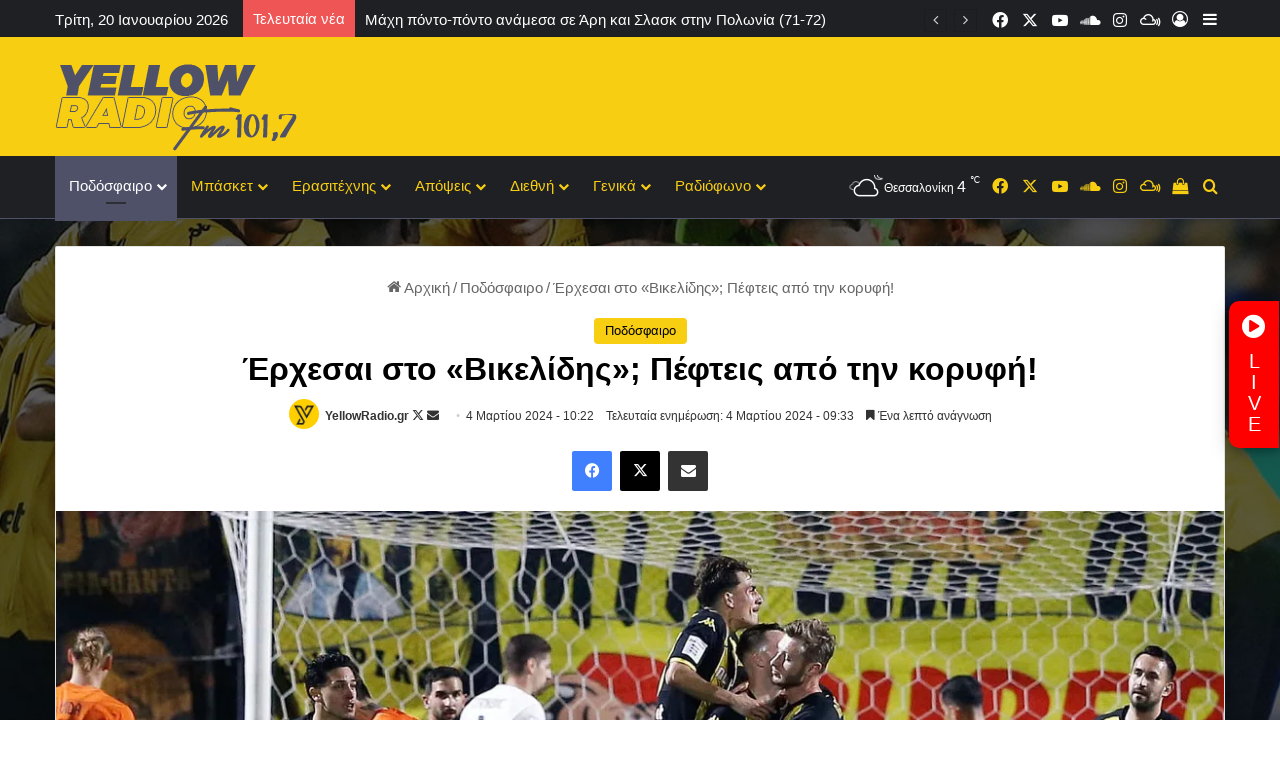

--- FILE ---
content_type: text/html; charset=UTF-8
request_url: https://yellowradio.gr/%CE%AD%CF%81%CF%87%CE%B5%CF%83%CE%B1%CE%B9-%CF%83%CF%84%CE%BF-%CE%B2%CE%B9%CE%BA%CE%B5%CE%BB%CE%AF%CE%B4%CE%B7%CF%82-%CF%80%CE%AD%CF%86%CF%84%CE%B5%CE%B9%CF%82-%CE%B1%CF%80%CF%8C-%CF%84/
body_size: 43244
content:
<!DOCTYPE html> <html dir="ltr" lang="el" prefix="og: https://ogp.me/ns#" data-skin="light"> <head> <meta charset="UTF-8"/> <link rel="profile" href="//gmpg.org/xfn/11"/> <title>Έρχεσαι στο «Βικελίδης»; Πέφτεις από την κορυφή! | Yellow Radio</title> <meta http-equiv='x-dns-prefetch-control' content='on'> <link rel='dns-prefetch' href="//cdnjs.cloudflare.com/"/> <link rel='dns-prefetch' href="//ajax.googleapis.com/"/> <link rel='dns-prefetch' href="//fonts.googleapis.com/"/> <link rel='dns-prefetch' href="//fonts.gstatic.com/"/> <link rel='dns-prefetch' href="//s.gravatar.com/"/> <link rel='dns-prefetch' href="//www.google-analytics.com/"/> <style>img:is([sizes="auto" i], [sizes^="auto," i]) { contain-intrinsic-size: 3000px 1500px }</style> <meta name="robots" content="max-image-preview:large"/> <meta name="author" content="YellowRadio.gr"/> <meta name="keywords" content="αρησ ποδοσφαιρο,βασικα θεματα,ποδόσφαιρο"/> <link rel="canonical" href="https://yellowradio.gr/%ce%ad%cf%81%cf%87%ce%b5%cf%83%ce%b1%ce%b9-%cf%83%cf%84%ce%bf-%ce%b2%ce%b9%ce%ba%ce%b5%ce%bb%ce%af%ce%b4%ce%b7%cf%82-%cf%80%ce%ad%cf%86%cf%84%ce%b5%ce%b9%cf%82-%ce%b1%cf%80%cf%8c-%cf%84/"/> <meta name="generator" content="All in One SEO (AIOSEO) 4.9.3"/> <meta property="og:locale" content="el_GR"/> <meta property="og:site_name" content="Yellow Radio | Yellow Radio - Το ραδιόφωνο στην πόλη του θεού"/> <meta property="og:type" content="article"/> <meta property="og:title" content="Έρχεσαι στο «Βικελίδης»; Πέφτεις από την κορυφή! | Yellow Radio"/> <meta property="og:url" content="https://yellowradio.gr/%ce%ad%cf%81%cf%87%ce%b5%cf%83%ce%b1%ce%b9-%cf%83%cf%84%ce%bf-%ce%b2%ce%b9%ce%ba%ce%b5%ce%bb%ce%af%ce%b4%ce%b7%cf%82-%cf%80%ce%ad%cf%86%cf%84%ce%b5%ce%b9%cf%82-%ce%b1%cf%80%cf%8c-%cf%84/"/> <meta property="og:image" content="https://yellowradio.gr/wp-content/uploads/2024/03/omadiki-aris-aek-3-3_040040404.jpg"/> <meta property="og:image:secure_url" content="https://yellowradio.gr/wp-content/uploads/2024/03/omadiki-aris-aek-3-3_040040404.jpg"/> <meta property="og:image:width" content="1200"/> <meta property="og:image:height" content="675"/> <meta property="article:published_time" content="2024-03-04T08:22:00+00:00"/> <meta property="article:modified_time" content="2024-03-04T07:33:46+00:00"/> <meta property="article:publisher" content="https://www.facebook.com/yellowradiogr/"/> <meta name="twitter:card" content="summary"/> <meta name="twitter:title" content="Έρχεσαι στο «Βικελίδης»; Πέφτεις από την κορυφή! | Yellow Radio"/> <meta name="twitter:image" content="https://yellowradio.gr/wp-content/uploads/2024/03/omadiki-aris-aek-3-3_040040404.jpg"/> <script type="application/ld+json" class="aioseo-schema">
			{"@context":"https:\/\/schema.org","@graph":[{"@type":"Article","@id":"https:\/\/yellowradio.gr\/%ce%ad%cf%81%cf%87%ce%b5%cf%83%ce%b1%ce%b9-%cf%83%cf%84%ce%bf-%ce%b2%ce%b9%ce%ba%ce%b5%ce%bb%ce%af%ce%b4%ce%b7%cf%82-%cf%80%ce%ad%cf%86%cf%84%ce%b5%ce%b9%cf%82-%ce%b1%cf%80%cf%8c-%cf%84\/#article","name":"\u0388\u03c1\u03c7\u03b5\u03c3\u03b1\u03b9 \u03c3\u03c4\u03bf \u00ab\u0392\u03b9\u03ba\u03b5\u03bb\u03af\u03b4\u03b7\u03c2\u00bb; \u03a0\u03ad\u03c6\u03c4\u03b5\u03b9\u03c2 \u03b1\u03c0\u03cc \u03c4\u03b7\u03bd \u03ba\u03bf\u03c1\u03c5\u03c6\u03ae! | Yellow Radio","headline":"\u0388\u03c1\u03c7\u03b5\u03c3\u03b1\u03b9 \u03c3\u03c4\u03bf \u00ab\u0392\u03b9\u03ba\u03b5\u03bb\u03af\u03b4\u03b7\u03c2\u00bb; \u03a0\u03ad\u03c6\u03c4\u03b5\u03b9\u03c2 \u03b1\u03c0\u03cc \u03c4\u03b7\u03bd \u03ba\u03bf\u03c1\u03c5\u03c6\u03ae!","author":{"@id":"https:\/\/yellowradio.gr\/author\/yellnews\/#author"},"publisher":{"@id":"https:\/\/yellowradio.gr\/#organization"},"image":{"@type":"ImageObject","url":"https:\/\/i0.wp.com\/yellowradio.gr\/wp-content\/uploads\/2024\/03\/omadiki-aris-aek-3-3_040040404.jpg?fit=1200%2C675&ssl=1","width":1200,"height":675,"caption":"\u0397 \u03c0\u03b5\u03c1\u03c3\u03b9\u03bd\u03ae... \u03c7\u03bf\u03c1\u03c4\u03b1\u03c3\u03c4\u03b9\u03ba\u03ae \u03b9\u03c3\u03bf\u03c0\u03b1\u03bb\u03af\u03b1 \u03b1\u03c0\u03ad\u03bd\u03b1\u03bd\u03c4\u03b9 \u03c3\u03c4\u03b7\u03bd \u0391\u0395\u039a"},"datePublished":"2024-03-04T10:22:00+02:00","dateModified":"2024-03-04T09:33:46+02:00","inLanguage":"el","mainEntityOfPage":{"@id":"https:\/\/yellowradio.gr\/%ce%ad%cf%81%cf%87%ce%b5%cf%83%ce%b1%ce%b9-%cf%83%cf%84%ce%bf-%ce%b2%ce%b9%ce%ba%ce%b5%ce%bb%ce%af%ce%b4%ce%b7%cf%82-%cf%80%ce%ad%cf%86%cf%84%ce%b5%ce%b9%cf%82-%ce%b1%cf%80%cf%8c-%cf%84\/#webpage"},"isPartOf":{"@id":"https:\/\/yellowradio.gr\/%ce%ad%cf%81%cf%87%ce%b5%cf%83%ce%b1%ce%b9-%cf%83%cf%84%ce%bf-%ce%b2%ce%b9%ce%ba%ce%b5%ce%bb%ce%af%ce%b4%ce%b7%cf%82-%cf%80%ce%ad%cf%86%cf%84%ce%b5%ce%b9%cf%82-%ce%b1%cf%80%cf%8c-%cf%84\/#webpage"},"articleSection":"\u03a0\u03bf\u03b4\u03cc\u03c3\u03c6\u03b1\u03b9\u03c1\u03bf, \u0391\u03a1\u0397\u03a3 \u03a0\u039f\u0394\u039f\u03a3\u03a6\u0391\u0399\u03a1\u039f, \u0392\u0391\u03a3\u0399\u039a\u0391 \u0398\u0395\u039c\u0391\u03a4\u0391"},{"@type":"BreadcrumbList","@id":"https:\/\/yellowradio.gr\/%ce%ad%cf%81%cf%87%ce%b5%cf%83%ce%b1%ce%b9-%cf%83%cf%84%ce%bf-%ce%b2%ce%b9%ce%ba%ce%b5%ce%bb%ce%af%ce%b4%ce%b7%cf%82-%cf%80%ce%ad%cf%86%cf%84%ce%b5%ce%b9%cf%82-%ce%b1%cf%80%cf%8c-%cf%84\/#breadcrumblist","itemListElement":[{"@type":"ListItem","@id":"https:\/\/yellowradio.gr#listItem","position":1,"name":"Home","item":"https:\/\/yellowradio.gr","nextItem":{"@type":"ListItem","@id":"https:\/\/yellowradio.gr\/category\/podosfairo\/#listItem","name":"\u03a0\u03bf\u03b4\u03cc\u03c3\u03c6\u03b1\u03b9\u03c1\u03bf"}},{"@type":"ListItem","@id":"https:\/\/yellowradio.gr\/category\/podosfairo\/#listItem","position":2,"name":"\u03a0\u03bf\u03b4\u03cc\u03c3\u03c6\u03b1\u03b9\u03c1\u03bf","item":"https:\/\/yellowradio.gr\/category\/podosfairo\/","nextItem":{"@type":"ListItem","@id":"https:\/\/yellowradio.gr\/%ce%ad%cf%81%cf%87%ce%b5%cf%83%ce%b1%ce%b9-%cf%83%cf%84%ce%bf-%ce%b2%ce%b9%ce%ba%ce%b5%ce%bb%ce%af%ce%b4%ce%b7%cf%82-%cf%80%ce%ad%cf%86%cf%84%ce%b5%ce%b9%cf%82-%ce%b1%cf%80%cf%8c-%cf%84\/#listItem","name":"\u0388\u03c1\u03c7\u03b5\u03c3\u03b1\u03b9 \u03c3\u03c4\u03bf \u00ab\u0392\u03b9\u03ba\u03b5\u03bb\u03af\u03b4\u03b7\u03c2\u00bb; \u03a0\u03ad\u03c6\u03c4\u03b5\u03b9\u03c2 \u03b1\u03c0\u03cc \u03c4\u03b7\u03bd \u03ba\u03bf\u03c1\u03c5\u03c6\u03ae!"},"previousItem":{"@type":"ListItem","@id":"https:\/\/yellowradio.gr#listItem","name":"Home"}},{"@type":"ListItem","@id":"https:\/\/yellowradio.gr\/%ce%ad%cf%81%cf%87%ce%b5%cf%83%ce%b1%ce%b9-%cf%83%cf%84%ce%bf-%ce%b2%ce%b9%ce%ba%ce%b5%ce%bb%ce%af%ce%b4%ce%b7%cf%82-%cf%80%ce%ad%cf%86%cf%84%ce%b5%ce%b9%cf%82-%ce%b1%cf%80%cf%8c-%cf%84\/#listItem","position":3,"name":"\u0388\u03c1\u03c7\u03b5\u03c3\u03b1\u03b9 \u03c3\u03c4\u03bf \u00ab\u0392\u03b9\u03ba\u03b5\u03bb\u03af\u03b4\u03b7\u03c2\u00bb; \u03a0\u03ad\u03c6\u03c4\u03b5\u03b9\u03c2 \u03b1\u03c0\u03cc \u03c4\u03b7\u03bd \u03ba\u03bf\u03c1\u03c5\u03c6\u03ae!","previousItem":{"@type":"ListItem","@id":"https:\/\/yellowradio.gr\/category\/podosfairo\/#listItem","name":"\u03a0\u03bf\u03b4\u03cc\u03c3\u03c6\u03b1\u03b9\u03c1\u03bf"}}]},{"@type":"Organization","@id":"https:\/\/yellowradio.gr\/#organization","name":"Yellow Radio - \u0395\u03b9\u03b4\u03ae\u03c3\u03b5\u03b9\u03c2, \u03c3\u03c7\u03cc\u03bb\u03b9\u03b1, \u03c3\u03c5\u03bd\u03b5\u03bd\u03c4\u03b5\u03cd\u03be\u03b5\u03b9\u03c2 \u03b3\u03b9\u03b1 \u03c4\u03b7\u03bd \u03bf\u03bc\u03ac\u03b4\u03b1 \u03c4\u03bf\u03c5 \u0386\u03c1\u03b7","description":"Yellow Radio - \u03a4\u03bf \u03c1\u03b1\u03b4\u03b9\u03cc\u03c6\u03c9\u03bd\u03bf \u03c3\u03c4\u03b7\u03bd \u03c0\u03cc\u03bb\u03b7 \u03c4\u03bf\u03c5 \u03b8\u03b5\u03bf\u03cd","url":"https:\/\/yellowradio.gr\/","telephone":"+302310328828","sameAs":["https:\/\/www.facebook.com\/yellowradiogr\/","https:\/\/www.instagram.com\/yellowradio_fm101.7\/","https:\/\/www.youtube.com\/channel\/UCxYdKT8lVR1o40BkiHLezbQ"]},{"@type":"Person","@id":"https:\/\/yellowradio.gr\/author\/yellnews\/#author","url":"https:\/\/yellowradio.gr\/author\/yellnews\/","name":"YellowRadio.gr","image":{"@type":"ImageObject","@id":"https:\/\/yellowradio.gr\/%ce%ad%cf%81%cf%87%ce%b5%cf%83%ce%b1%ce%b9-%cf%83%cf%84%ce%bf-%ce%b2%ce%b9%ce%ba%ce%b5%ce%bb%ce%af%ce%b4%ce%b7%cf%82-%cf%80%ce%ad%cf%86%cf%84%ce%b5%ce%b9%cf%82-%ce%b1%cf%80%cf%8c-%cf%84\/#authorImage","url":"https:\/\/i0.wp.com\/yellowradio.gr\/wp-content\/uploads\/2024\/05\/logo-060606060.jpg?fit=96%2C96&ssl=1","width":96,"height":96,"caption":"YellowRadio.gr"}},{"@type":"WebPage","@id":"https:\/\/yellowradio.gr\/%ce%ad%cf%81%cf%87%ce%b5%cf%83%ce%b1%ce%b9-%cf%83%cf%84%ce%bf-%ce%b2%ce%b9%ce%ba%ce%b5%ce%bb%ce%af%ce%b4%ce%b7%cf%82-%cf%80%ce%ad%cf%86%cf%84%ce%b5%ce%b9%cf%82-%ce%b1%cf%80%cf%8c-%cf%84\/#webpage","url":"https:\/\/yellowradio.gr\/%ce%ad%cf%81%cf%87%ce%b5%cf%83%ce%b1%ce%b9-%cf%83%cf%84%ce%bf-%ce%b2%ce%b9%ce%ba%ce%b5%ce%bb%ce%af%ce%b4%ce%b7%cf%82-%cf%80%ce%ad%cf%86%cf%84%ce%b5%ce%b9%cf%82-%ce%b1%cf%80%cf%8c-%cf%84\/","name":"\u0388\u03c1\u03c7\u03b5\u03c3\u03b1\u03b9 \u03c3\u03c4\u03bf \u00ab\u0392\u03b9\u03ba\u03b5\u03bb\u03af\u03b4\u03b7\u03c2\u00bb; \u03a0\u03ad\u03c6\u03c4\u03b5\u03b9\u03c2 \u03b1\u03c0\u03cc \u03c4\u03b7\u03bd \u03ba\u03bf\u03c1\u03c5\u03c6\u03ae! | Yellow Radio","inLanguage":"el","isPartOf":{"@id":"https:\/\/yellowradio.gr\/#website"},"breadcrumb":{"@id":"https:\/\/yellowradio.gr\/%ce%ad%cf%81%cf%87%ce%b5%cf%83%ce%b1%ce%b9-%cf%83%cf%84%ce%bf-%ce%b2%ce%b9%ce%ba%ce%b5%ce%bb%ce%af%ce%b4%ce%b7%cf%82-%cf%80%ce%ad%cf%86%cf%84%ce%b5%ce%b9%cf%82-%ce%b1%cf%80%cf%8c-%cf%84\/#breadcrumblist"},"author":{"@id":"https:\/\/yellowradio.gr\/author\/yellnews\/#author"},"creator":{"@id":"https:\/\/yellowradio.gr\/author\/yellnews\/#author"},"image":{"@type":"ImageObject","url":"https:\/\/i0.wp.com\/yellowradio.gr\/wp-content\/uploads\/2024\/03\/omadiki-aris-aek-3-3_040040404.jpg?fit=1200%2C675&ssl=1","@id":"https:\/\/yellowradio.gr\/%ce%ad%cf%81%cf%87%ce%b5%cf%83%ce%b1%ce%b9-%cf%83%cf%84%ce%bf-%ce%b2%ce%b9%ce%ba%ce%b5%ce%bb%ce%af%ce%b4%ce%b7%cf%82-%cf%80%ce%ad%cf%86%cf%84%ce%b5%ce%b9%cf%82-%ce%b1%cf%80%cf%8c-%cf%84\/#mainImage","width":1200,"height":675,"caption":"\u0397 \u03c0\u03b5\u03c1\u03c3\u03b9\u03bd\u03ae... \u03c7\u03bf\u03c1\u03c4\u03b1\u03c3\u03c4\u03b9\u03ba\u03ae \u03b9\u03c3\u03bf\u03c0\u03b1\u03bb\u03af\u03b1 \u03b1\u03c0\u03ad\u03bd\u03b1\u03bd\u03c4\u03b9 \u03c3\u03c4\u03b7\u03bd \u0391\u0395\u039a"},"primaryImageOfPage":{"@id":"https:\/\/yellowradio.gr\/%ce%ad%cf%81%cf%87%ce%b5%cf%83%ce%b1%ce%b9-%cf%83%cf%84%ce%bf-%ce%b2%ce%b9%ce%ba%ce%b5%ce%bb%ce%af%ce%b4%ce%b7%cf%82-%cf%80%ce%ad%cf%86%cf%84%ce%b5%ce%b9%cf%82-%ce%b1%cf%80%cf%8c-%cf%84\/#mainImage"},"datePublished":"2024-03-04T10:22:00+02:00","dateModified":"2024-03-04T09:33:46+02:00"},{"@type":"WebSite","@id":"https:\/\/yellowradio.gr\/#website","url":"https:\/\/yellowradio.gr\/","name":"Yellow Radio","description":"Yellow Radio - \u03a4\u03bf \u03c1\u03b1\u03b4\u03b9\u03cc\u03c6\u03c9\u03bd\u03bf \u03c3\u03c4\u03b7\u03bd \u03c0\u03cc\u03bb\u03b7 \u03c4\u03bf\u03c5 \u03b8\u03b5\u03bf\u03cd","inLanguage":"el","publisher":{"@id":"https:\/\/yellowradio.gr\/#organization"}}]}
		</script> <link rel='dns-prefetch' href="//secure.gravatar.com/"/> <link rel='dns-prefetch' href="//www.googletagmanager.com/"/> <link rel='dns-prefetch' href="//stats.wp.com/"/> <link rel='dns-prefetch' href="//v0.wordpress.com/"/> <link rel='dns-prefetch' href="//pagead2.googlesyndication.com/"/> <link rel='preconnect' href="//i0.wp.com/"/> <link rel="alternate" type="application/rss+xml" title="Ροή RSS &raquo; Yellow Radio" href="/feed/"/> <link rel="alternate" type="application/rss+xml" title="Ροή Σχολίων &raquo; Yellow Radio" href="/comments/feed/"/> <link rel="alternate" type="application/rss+xml" title="Ροή Σχολίων Yellow Radio &raquo; Έρχεσαι στο «Βικελίδης»; Πέφτεις από την κορυφή!" href="/%ce%ad%cf%81%cf%87%ce%b5%cf%83%ce%b1%ce%b9-%cf%83%cf%84%ce%bf-%ce%b2%ce%b9%ce%ba%ce%b5%ce%bb%ce%af%ce%b4%ce%b7%cf%82-%cf%80%ce%ad%cf%86%cf%84%ce%b5%ce%b9%cf%82-%ce%b1%cf%80%cf%8c-%cf%84/feed/"/> <style type="text/css"> :root{ --tie-preset-gradient-1: linear-gradient(135deg, rgba(6, 147, 227, 1) 0%, rgb(155, 81, 224) 100%); --tie-preset-gradient-2: linear-gradient(135deg, rgb(122, 220, 180) 0%, rgb(0, 208, 130) 100%); --tie-preset-gradient-3: linear-gradient(135deg, rgba(252, 185, 0, 1) 0%, rgba(255, 105, 0, 1) 100%); --tie-preset-gradient-4: linear-gradient(135deg, rgba(255, 105, 0, 1) 0%, rgb(207, 46, 46) 100%); --tie-preset-gradient-5: linear-gradient(135deg, rgb(238, 238, 238) 0%, rgb(169, 184, 195) 100%); --tie-preset-gradient-6: linear-gradient(135deg, rgb(74, 234, 220) 0%, rgb(151, 120, 209) 20%, rgb(207, 42, 186) 40%, rgb(238, 44, 130) 60%, rgb(251, 105, 98) 80%, rgb(254, 248, 76) 100%); --tie-preset-gradient-7: linear-gradient(135deg, rgb(255, 206, 236) 0%, rgb(152, 150, 240) 100%); --tie-preset-gradient-8: linear-gradient(135deg, rgb(254, 205, 165) 0%, rgb(254, 45, 45) 50%, rgb(107, 0, 62) 100%); --tie-preset-gradient-9: linear-gradient(135deg, rgb(255, 203, 112) 0%, rgb(199, 81, 192) 50%, rgb(65, 88, 208) 100%); --tie-preset-gradient-10: linear-gradient(135deg, rgb(255, 245, 203) 0%, rgb(182, 227, 212) 50%, rgb(51, 167, 181) 100%); --tie-preset-gradient-11: linear-gradient(135deg, rgb(202, 248, 128) 0%, rgb(113, 206, 126) 100%); --tie-preset-gradient-12: linear-gradient(135deg, rgb(2, 3, 129) 0%, rgb(40, 116, 252) 100%); --tie-preset-gradient-13: linear-gradient(135deg, #4D34FA, #ad34fa); --tie-preset-gradient-14: linear-gradient(135deg, #0057FF, #31B5FF); --tie-preset-gradient-15: linear-gradient(135deg, #FF007A, #FF81BD); --tie-preset-gradient-16: linear-gradient(135deg, #14111E, #4B4462); --tie-preset-gradient-17: linear-gradient(135deg, #F32758, #FFC581); --main-nav-background: #1f2024; --main-nav-secondry-background: rgba(0,0,0,0.2); --main-nav-primary-color: #0088ff; --main-nav-contrast-primary-color: #FFFFFF; --main-nav-text-color: #FFFFFF; --main-nav-secondry-text-color: rgba(225,255,255,0.5); --main-nav-main-border-color: rgba(255,255,255,0.07); --main-nav-secondry-border-color: rgba(255,255,255,0.04); --tie-buttons-radius: 8px;--tie-buttons-color: #f05555;--tie-buttons-hover-color: #be2323;--tie-buttons-hover-text: #FFFFFF; } </style> <meta name="viewport" content="width=device-width, initial-scale=1.0"/><style id='wp-emoji-styles-inline-css' type='text/css'> img.wp-smiley, img.emoji { display: inline !important; border: none !important; box-shadow: none !important; height: 1em !important; width: 1em !important; margin: 0 0.07em !important; vertical-align: -0.1em !important; background: none !important; padding: 0 !important; } </style> <link rel='stylesheet' id='wp-block-library-css' href="/wp-includes/css/dist/block-library/style.min.css?ver=6.8.3" type='text/css' media='all'/> <style id='wp-block-library-theme-inline-css' type='text/css'> .wp-block-audio :where(figcaption){color:#555;font-size:13px;text-align:center}.is-dark-theme .wp-block-audio :where(figcaption){color:#ffffffa6}.wp-block-audio{margin:0 0 1em}.wp-block-code{border:1px solid #ccc;border-radius:4px;font-family:Menlo,Consolas,monaco,monospace;padding:.8em 1em}.wp-block-embed :where(figcaption){color:#555;font-size:13px;text-align:center}.is-dark-theme .wp-block-embed :where(figcaption){color:#ffffffa6}.wp-block-embed{margin:0 0 1em}.blocks-gallery-caption{color:#555;font-size:13px;text-align:center}.is-dark-theme .blocks-gallery-caption{color:#ffffffa6}:root :where(.wp-block-image figcaption){color:#555;font-size:13px;text-align:center}.is-dark-theme :root :where(.wp-block-image figcaption){color:#ffffffa6}.wp-block-image{margin:0 0 1em}.wp-block-pullquote{border-bottom:4px solid;border-top:4px solid;color:currentColor;margin-bottom:1.75em}.wp-block-pullquote cite,.wp-block-pullquote footer,.wp-block-pullquote__citation{color:currentColor;font-size:.8125em;font-style:normal;text-transform:uppercase}.wp-block-quote{border-left:.25em solid;margin:0 0 1.75em;padding-left:1em}.wp-block-quote cite,.wp-block-quote footer{color:currentColor;font-size:.8125em;font-style:normal;position:relative}.wp-block-quote:where(.has-text-align-right){border-left:none;border-right:.25em solid;padding-left:0;padding-right:1em}.wp-block-quote:where(.has-text-align-center){border:none;padding-left:0}.wp-block-quote.is-large,.wp-block-quote.is-style-large,.wp-block-quote:where(.is-style-plain){border:none}.wp-block-search .wp-block-search__label{font-weight:700}.wp-block-search__button{border:1px solid #ccc;padding:.375em .625em}:where(.wp-block-group.has-background){padding:1.25em 2.375em}.wp-block-separator.has-css-opacity{opacity:.4}.wp-block-separator{border:none;border-bottom:2px solid;margin-left:auto;margin-right:auto}.wp-block-separator.has-alpha-channel-opacity{opacity:1}.wp-block-separator:not(.is-style-wide):not(.is-style-dots){width:100px}.wp-block-separator.has-background:not(.is-style-dots){border-bottom:none;height:1px}.wp-block-separator.has-background:not(.is-style-wide):not(.is-style-dots){height:2px}.wp-block-table{margin:0 0 1em}.wp-block-table td,.wp-block-table th{word-break:normal}.wp-block-table :where(figcaption){color:#555;font-size:13px;text-align:center}.is-dark-theme .wp-block-table :where(figcaption){color:#ffffffa6}.wp-block-video :where(figcaption){color:#555;font-size:13px;text-align:center}.is-dark-theme .wp-block-video :where(figcaption){color:#ffffffa6}.wp-block-video{margin:0 0 1em}:root :where(.wp-block-template-part.has-background){margin-bottom:0;margin-top:0;padding:1.25em 2.375em} </style> <style id='classic-theme-styles-inline-css' type='text/css'> /*! This file is auto-generated */ .wp-block-button__link{color:#fff;background-color:#32373c;border-radius:9999px;box-shadow:none;text-decoration:none;padding:calc(.667em + 2px) calc(1.333em + 2px);font-size:1.125em}.wp-block-file__button{background:#32373c;color:#fff;text-decoration:none} </style> <link rel='stylesheet' id='aioseo/css/src/vue/standalone/blocks/table-of-contents/global.scss-css' href="/wp-content/plugins/all-in-one-seo-pack/dist/Lite/assets/css/table-of-contents/global.e90f6d47.css?ver=4.9.3" type='text/css' media='all'/> <link rel='stylesheet' id='mediaelement-css' href="/wp-includes/js/mediaelement/mediaelementplayer-legacy.min.css?ver=4.2.17" type='text/css' media='all'/> <link rel='stylesheet' id='wp-mediaelement-css' href="/wp-includes/js/mediaelement/wp-mediaelement.min.css?ver=6.8.3" type='text/css' media='all'/> <style id='jetpack-sharing-buttons-style-inline-css' type='text/css'> .jetpack-sharing-buttons__services-list{display:flex;flex-direction:row;flex-wrap:wrap;gap:0;list-style-type:none;margin:5px;padding:0}.jetpack-sharing-buttons__services-list.has-small-icon-size{font-size:12px}.jetpack-sharing-buttons__services-list.has-normal-icon-size{font-size:16px}.jetpack-sharing-buttons__services-list.has-large-icon-size{font-size:24px}.jetpack-sharing-buttons__services-list.has-huge-icon-size{font-size:36px}@media print{.jetpack-sharing-buttons__services-list{display:none!important}}.editor-styles-wrapper .wp-block-jetpack-sharing-buttons{gap:0;padding-inline-start:0}ul.jetpack-sharing-buttons__services-list.has-background{padding:1.25em 2.375em} </style> <style id='global-styles-inline-css' type='text/css'> :root{--wp--preset--aspect-ratio--square: 1;--wp--preset--aspect-ratio--4-3: 4/3;--wp--preset--aspect-ratio--3-4: 3/4;--wp--preset--aspect-ratio--3-2: 3/2;--wp--preset--aspect-ratio--2-3: 2/3;--wp--preset--aspect-ratio--16-9: 16/9;--wp--preset--aspect-ratio--9-16: 9/16;--wp--preset--color--black: #000000;--wp--preset--color--cyan-bluish-gray: #abb8c3;--wp--preset--color--white: #ffffff;--wp--preset--color--pale-pink: #f78da7;--wp--preset--color--vivid-red: #cf2e2e;--wp--preset--color--luminous-vivid-orange: #ff6900;--wp--preset--color--luminous-vivid-amber: #fcb900;--wp--preset--color--light-green-cyan: #7bdcb5;--wp--preset--color--vivid-green-cyan: #00d084;--wp--preset--color--pale-cyan-blue: #8ed1fc;--wp--preset--color--vivid-cyan-blue: #0693e3;--wp--preset--color--vivid-purple: #9b51e0;--wp--preset--color--global-color: #f8ce13;--wp--preset--gradient--vivid-cyan-blue-to-vivid-purple: linear-gradient(135deg,rgba(6,147,227,1) 0%,rgb(155,81,224) 100%);--wp--preset--gradient--light-green-cyan-to-vivid-green-cyan: linear-gradient(135deg,rgb(122,220,180) 0%,rgb(0,208,130) 100%);--wp--preset--gradient--luminous-vivid-amber-to-luminous-vivid-orange: linear-gradient(135deg,rgba(252,185,0,1) 0%,rgba(255,105,0,1) 100%);--wp--preset--gradient--luminous-vivid-orange-to-vivid-red: linear-gradient(135deg,rgba(255,105,0,1) 0%,rgb(207,46,46) 100%);--wp--preset--gradient--very-light-gray-to-cyan-bluish-gray: linear-gradient(135deg,rgb(238,238,238) 0%,rgb(169,184,195) 100%);--wp--preset--gradient--cool-to-warm-spectrum: linear-gradient(135deg,rgb(74,234,220) 0%,rgb(151,120,209) 20%,rgb(207,42,186) 40%,rgb(238,44,130) 60%,rgb(251,105,98) 80%,rgb(254,248,76) 100%);--wp--preset--gradient--blush-light-purple: linear-gradient(135deg,rgb(255,206,236) 0%,rgb(152,150,240) 100%);--wp--preset--gradient--blush-bordeaux: linear-gradient(135deg,rgb(254,205,165) 0%,rgb(254,45,45) 50%,rgb(107,0,62) 100%);--wp--preset--gradient--luminous-dusk: linear-gradient(135deg,rgb(255,203,112) 0%,rgb(199,81,192) 50%,rgb(65,88,208) 100%);--wp--preset--gradient--pale-ocean: linear-gradient(135deg,rgb(255,245,203) 0%,rgb(182,227,212) 50%,rgb(51,167,181) 100%);--wp--preset--gradient--electric-grass: linear-gradient(135deg,rgb(202,248,128) 0%,rgb(113,206,126) 100%);--wp--preset--gradient--midnight: linear-gradient(135deg,rgb(2,3,129) 0%,rgb(40,116,252) 100%);--wp--preset--font-size--small: 13px;--wp--preset--font-size--medium: 20px;--wp--preset--font-size--large: 36px;--wp--preset--font-size--x-large: 42px;--wp--preset--spacing--20: 0.44rem;--wp--preset--spacing--30: 0.67rem;--wp--preset--spacing--40: 1rem;--wp--preset--spacing--50: 1.5rem;--wp--preset--spacing--60: 2.25rem;--wp--preset--spacing--70: 3.38rem;--wp--preset--spacing--80: 5.06rem;--wp--preset--shadow--natural: 6px 6px 9px rgba(0, 0, 0, 0.2);--wp--preset--shadow--deep: 12px 12px 50px rgba(0, 0, 0, 0.4);--wp--preset--shadow--sharp: 6px 6px 0px rgba(0, 0, 0, 0.2);--wp--preset--shadow--outlined: 6px 6px 0px -3px rgba(255, 255, 255, 1), 6px 6px rgba(0, 0, 0, 1);--wp--preset--shadow--crisp: 6px 6px 0px rgba(0, 0, 0, 1);}:where(.is-layout-flex){gap: 0.5em;}:where(.is-layout-grid){gap: 0.5em;}body .is-layout-flex{display: flex;}.is-layout-flex{flex-wrap: wrap;align-items: center;}.is-layout-flex > :is(*, div){margin: 0;}body .is-layout-grid{display: grid;}.is-layout-grid > :is(*, div){margin: 0;}:where(.wp-block-columns.is-layout-flex){gap: 2em;}:where(.wp-block-columns.is-layout-grid){gap: 2em;}:where(.wp-block-post-template.is-layout-flex){gap: 1.25em;}:where(.wp-block-post-template.is-layout-grid){gap: 1.25em;}.has-black-color{color: var(--wp--preset--color--black) !important;}.has-cyan-bluish-gray-color{color: var(--wp--preset--color--cyan-bluish-gray) !important;}.has-white-color{color: var(--wp--preset--color--white) !important;}.has-pale-pink-color{color: var(--wp--preset--color--pale-pink) !important;}.has-vivid-red-color{color: var(--wp--preset--color--vivid-red) !important;}.has-luminous-vivid-orange-color{color: var(--wp--preset--color--luminous-vivid-orange) !important;}.has-luminous-vivid-amber-color{color: var(--wp--preset--color--luminous-vivid-amber) !important;}.has-light-green-cyan-color{color: var(--wp--preset--color--light-green-cyan) !important;}.has-vivid-green-cyan-color{color: var(--wp--preset--color--vivid-green-cyan) !important;}.has-pale-cyan-blue-color{color: var(--wp--preset--color--pale-cyan-blue) !important;}.has-vivid-cyan-blue-color{color: var(--wp--preset--color--vivid-cyan-blue) !important;}.has-vivid-purple-color{color: var(--wp--preset--color--vivid-purple) !important;}.has-black-background-color{background-color: var(--wp--preset--color--black) !important;}.has-cyan-bluish-gray-background-color{background-color: var(--wp--preset--color--cyan-bluish-gray) !important;}.has-white-background-color{background-color: var(--wp--preset--color--white) !important;}.has-pale-pink-background-color{background-color: var(--wp--preset--color--pale-pink) !important;}.has-vivid-red-background-color{background-color: var(--wp--preset--color--vivid-red) !important;}.has-luminous-vivid-orange-background-color{background-color: var(--wp--preset--color--luminous-vivid-orange) !important;}.has-luminous-vivid-amber-background-color{background-color: var(--wp--preset--color--luminous-vivid-amber) !important;}.has-light-green-cyan-background-color{background-color: var(--wp--preset--color--light-green-cyan) !important;}.has-vivid-green-cyan-background-color{background-color: var(--wp--preset--color--vivid-green-cyan) !important;}.has-pale-cyan-blue-background-color{background-color: var(--wp--preset--color--pale-cyan-blue) !important;}.has-vivid-cyan-blue-background-color{background-color: var(--wp--preset--color--vivid-cyan-blue) !important;}.has-vivid-purple-background-color{background-color: var(--wp--preset--color--vivid-purple) !important;}.has-black-border-color{border-color: var(--wp--preset--color--black) !important;}.has-cyan-bluish-gray-border-color{border-color: var(--wp--preset--color--cyan-bluish-gray) !important;}.has-white-border-color{border-color: var(--wp--preset--color--white) !important;}.has-pale-pink-border-color{border-color: var(--wp--preset--color--pale-pink) !important;}.has-vivid-red-border-color{border-color: var(--wp--preset--color--vivid-red) !important;}.has-luminous-vivid-orange-border-color{border-color: var(--wp--preset--color--luminous-vivid-orange) !important;}.has-luminous-vivid-amber-border-color{border-color: var(--wp--preset--color--luminous-vivid-amber) !important;}.has-light-green-cyan-border-color{border-color: var(--wp--preset--color--light-green-cyan) !important;}.has-vivid-green-cyan-border-color{border-color: var(--wp--preset--color--vivid-green-cyan) !important;}.has-pale-cyan-blue-border-color{border-color: var(--wp--preset--color--pale-cyan-blue) !important;}.has-vivid-cyan-blue-border-color{border-color: var(--wp--preset--color--vivid-cyan-blue) !important;}.has-vivid-purple-border-color{border-color: var(--wp--preset--color--vivid-purple) !important;}.has-vivid-cyan-blue-to-vivid-purple-gradient-background{background: var(--wp--preset--gradient--vivid-cyan-blue-to-vivid-purple) !important;}.has-light-green-cyan-to-vivid-green-cyan-gradient-background{background: var(--wp--preset--gradient--light-green-cyan-to-vivid-green-cyan) !important;}.has-luminous-vivid-amber-to-luminous-vivid-orange-gradient-background{background: var(--wp--preset--gradient--luminous-vivid-amber-to-luminous-vivid-orange) !important;}.has-luminous-vivid-orange-to-vivid-red-gradient-background{background: var(--wp--preset--gradient--luminous-vivid-orange-to-vivid-red) !important;}.has-very-light-gray-to-cyan-bluish-gray-gradient-background{background: var(--wp--preset--gradient--very-light-gray-to-cyan-bluish-gray) !important;}.has-cool-to-warm-spectrum-gradient-background{background: var(--wp--preset--gradient--cool-to-warm-spectrum) !important;}.has-blush-light-purple-gradient-background{background: var(--wp--preset--gradient--blush-light-purple) !important;}.has-blush-bordeaux-gradient-background{background: var(--wp--preset--gradient--blush-bordeaux) !important;}.has-luminous-dusk-gradient-background{background: var(--wp--preset--gradient--luminous-dusk) !important;}.has-pale-ocean-gradient-background{background: var(--wp--preset--gradient--pale-ocean) !important;}.has-electric-grass-gradient-background{background: var(--wp--preset--gradient--electric-grass) !important;}.has-midnight-gradient-background{background: var(--wp--preset--gradient--midnight) !important;}.has-small-font-size{font-size: var(--wp--preset--font-size--small) !important;}.has-medium-font-size{font-size: var(--wp--preset--font-size--medium) !important;}.has-large-font-size{font-size: var(--wp--preset--font-size--large) !important;}.has-x-large-font-size{font-size: var(--wp--preset--font-size--x-large) !important;} :where(.wp-block-post-template.is-layout-flex){gap: 1.25em;}:where(.wp-block-post-template.is-layout-grid){gap: 1.25em;} :where(.wp-block-columns.is-layout-flex){gap: 2em;}:where(.wp-block-columns.is-layout-grid){gap: 2em;} :root :where(.wp-block-pullquote){font-size: 1.5em;line-height: 1.6;} </style> <link rel='stylesheet' id='taqyeem-buttons-style-css' href="/wp-content/plugins/taqyeem-buttons/assets/style.css?ver=6.8.3" type='text/css' media='all'/> <link rel='stylesheet' id='wmvp-style-videos-list-css' href="/wp-content/plugins/wm-video-playlists/assets/css/style.css?ver=1.0.2" type='text/css' media='all'/> <style id='woocommerce-inline-inline-css' type='text/css'> .woocommerce form .form-row .required { visibility: visible; } </style> <link rel='stylesheet' id='wp-polls-css' href="/wp-content/plugins/wp-polls/polls-css.css?ver=2.77.3" type='text/css' media='all'/> <style id='wp-polls-inline-css' type='text/css'> .wp-polls .pollbar { margin: 1px; font-size: 6px; line-height: 8px; height: 8px; background-image: url('https://yellowradio.gr/wp-content/plugins/wp-polls/images/default/pollbg.gif'); border: 1px solid #c8c8c8; } </style> <link rel='stylesheet' id='ppress-frontend-css' href="/wp-content/plugins/wp-user-avatar/assets/css/frontend.min.css?ver=4.16.8" type='text/css' media='all'/> <link rel='stylesheet' id='ppress-flatpickr-css' href="/wp-content/plugins/wp-user-avatar/assets/flatpickr/flatpickr.min.css?ver=4.16.8" type='text/css' media='all'/> <link rel='stylesheet' id='ppress-select2-css' href="/wp-content/plugins/wp-user-avatar/assets/select2/select2.min.css?ver=6.8.3" type='text/css' media='all'/> <link rel='stylesheet' id='tie-css-base-css' href="/wp-content/themes/jannah/assets/css/base.min.css?ver=7.5.1" type='text/css' media='all'/> <link rel='stylesheet' id='tie-css-styles-css' href="/wp-content/themes/jannah/assets/css/style.min.css?ver=7.5.1" type='text/css' media='all'/> <link rel='stylesheet' id='tie-css-widgets-css' href="/wp-content/themes/jannah/assets/css/widgets.min.css?ver=7.5.1" type='text/css' media='all'/> <link rel='stylesheet' id='tie-css-helpers-css' href="/wp-content/themes/jannah/assets/css/helpers.min.css?ver=7.5.1" type='text/css' media='all'/> <link rel='stylesheet' id='tie-fontawesome5-css' href="/wp-content/themes/jannah/assets/css/fontawesome.css?ver=7.5.1" type='text/css' media='all'/> <link rel='stylesheet' id='tie-css-ilightbox-css' href="/wp-content/themes/jannah/assets/ilightbox/dark-skin/skin.css?ver=7.5.1" type='text/css' media='all'/> <link rel='stylesheet' id='tie-css-shortcodes-css' href="/wp-content/themes/jannah/assets/css/plugins/shortcodes.min.css?ver=7.5.1" type='text/css' media='all'/> <link rel='stylesheet' id='tie-css-single-css' href="/wp-content/themes/jannah/assets/css/single.min.css?ver=7.5.1" type='text/css' media='all'/> <link rel='stylesheet' id='tie-css-print-css' href="/wp-content/themes/jannah/assets/css/print.css?ver=7.5.1" type='text/css' media='print'/> <link rel='stylesheet' id='taqyeem-styles-css' href="/wp-content/themes/jannah/assets/css/plugins/taqyeem.min.css?ver=7.5.1" type='text/css' media='all'/> <link rel='stylesheet' id='tie-theme-child-css-css' href="/wp-content/themes/jannah-child/style.css?ver=6.8.3" type='text/css' media='all'/> <style id='tie-theme-child-css-inline-css' type='text/css'> body{font-family: Tahoma,Geneva,sans-serif;}.logo-text,h1,h2,h3,h4,h5,h6,.the-subtitle{font-family: 'Arial Black',Gadget,sans-serif;}#main-nav .main-menu > ul > li > a{font-family: Tahoma,Geneva,sans-serif;}body{font-size: 15px;font-weight: 400;}#logo.text-logo .logo-text{font-size: 14px;text-transform: capitalize;}#top-nav .top-menu > ul > li > a{text-transform: capitalize;}#main-nav .main-menu > ul > li > a{font-size: 15px;font-weight: 500;text-transform: capitalize;}.breaking .breaking-title{font-size: 15px;font-weight: 500;}.ticker-wrapper .ticker-content{font-size: 15px;font-weight: 500;}body .button,body [type="submit"]{font-weight: 400;}.entry-header h1.entry-title{font-size: 32px;}#the-post .entry-content,#the-post .entry-content p{font-size: 17px;font-weight: 400;}#tie-wrapper .widget-title .the-subtitle,#tie-wrapper #comments-title,#tie-wrapper .comment-reply-title,#tie-wrapper .woocommerce-tabs .panel h2,#tie-wrapper .related.products h2,#tie-wrapper #bbpress-forums #new-post > fieldset.bbp-form > legend,#tie-wrapper .entry-content .review-box-header{font-weight: 400;}.post-widget-body .post-title,.timeline-widget ul li h3,.posts-list-half-posts li .post-title{font-weight: 400;}#tie-body{background-color: #f8ce13;background-image: -webkit-linear-gradient(45deg,#f8ce13,#f8ce13);background-image: linear-gradient(45deg,#f8ce13,#f8ce13);}:root:root{--brand-color: #f8ce13;--dark-brand-color: #c69c00;--bright-color: #FFFFFF;--base-color: #2c2f34;}#reading-position-indicator{box-shadow: 0 0 10px rgba( 248,206,19,0.7);}:root:root{--brand-color: #f8ce13;--dark-brand-color: #c69c00;--bright-color: #FFFFFF;--base-color: #2c2f34;}#reading-position-indicator{box-shadow: 0 0 10px rgba( 248,206,19,0.7);}a:hover,body .entry a:hover,.dark-skin body .entry a:hover,.comment-list .comment-content a:hover{color: #f8ce13;}#header-notification-bar{background: var( --tie-preset-gradient-13 );}#header-notification-bar{--tie-buttons-color: #ffffff;--tie-buttons-border-color: #ffffff;--tie-buttons-hover-color: #e1e1e1;--tie-buttons-hover-text: #000000;}#header-notification-bar{--tie-buttons-text: #1f2024;}#top-nav,#top-nav .sub-menu,#top-nav .comp-sub-menu,#top-nav .ticker-content,#top-nav .ticker-swipe,.top-nav-boxed #top-nav .topbar-wrapper,.top-nav-dark .top-menu ul,#autocomplete-suggestions.search-in-top-nav{background-color : #1f2024;}#top-nav *,#autocomplete-suggestions.search-in-top-nav{border-color: rgba( #FFFFFF,0.08);}#top-nav .icon-basecloud-bg:after{color: #1f2024;}#top-nav a:not(:hover),#top-nav input,#top-nav #search-submit,#top-nav .fa-spinner,#top-nav .dropdown-social-icons li a span,#top-nav .components > li .social-link:not(:hover) span,#autocomplete-suggestions.search-in-top-nav a{color: #ffffff;}#top-nav input::-moz-placeholder{color: #ffffff;}#top-nav input:-moz-placeholder{color: #ffffff;}#top-nav input:-ms-input-placeholder{color: #ffffff;}#top-nav input::-webkit-input-placeholder{color: #ffffff;}#top-nav,.search-in-top-nav{--tie-buttons-color: #f8ce13;--tie-buttons-border-color: #f8ce13;--tie-buttons-text: #FFFFFF;--tie-buttons-hover-color: #dab000;}#top-nav a:hover,#top-nav .menu li:hover > a,#top-nav .menu > .tie-current-menu > a,#top-nav .components > li:hover > a,#top-nav .components #search-submit:hover,#autocomplete-suggestions.search-in-top-nav .post-title a:hover{color: #f8ce13;}#top-nav,#top-nav .comp-sub-menu,#top-nav .tie-weather-widget{color: #ffffff;}#autocomplete-suggestions.search-in-top-nav .post-meta,#autocomplete-suggestions.search-in-top-nav .post-meta a:not(:hover){color: rgba( 255,255,255,0.7 );}#top-nav .weather-icon .icon-cloud,#top-nav .weather-icon .icon-basecloud-bg,#top-nav .weather-icon .icon-cloud-behind{color: #ffffff !important;}#top-nav .breaking-title{color: #FFFFFF;}#top-nav .breaking-title:before{background-color: #f05555;}#top-nav .breaking-news-nav li:hover{background-color: #f05555;border-color: #f05555;}#main-nav,#main-nav .menu-sub-content,#main-nav .comp-sub-menu,#main-nav ul.cats-vertical li a.is-active,#main-nav ul.cats-vertical li a:hover,#autocomplete-suggestions.search-in-main-nav{background-color: #1f2024;}#main-nav{border-width: 0;}#theme-header #main-nav:not(.fixed-nav){bottom: 0;}#main-nav .icon-basecloud-bg:after{color: #1f2024;}#autocomplete-suggestions.search-in-main-nav{border-color: rgba(255,255,255,0.07);}.main-nav-boxed #main-nav .main-menu-wrapper{border-width: 0;}#main-nav a:not(:hover),#main-nav a.social-link:not(:hover) span,#main-nav .dropdown-social-icons li a span,#autocomplete-suggestions.search-in-main-nav a{color: #f8ce13;}#theme-header:not(.main-nav-boxed) #main-nav,.main-nav-boxed .main-menu-wrapper{border-bottom-color:#4f5169 !important;border-bottom-width:1px !important;border-style: solid;border-right: 0 none;border-left : 0 none;}.main-nav-boxed #main-nav.fixed-nav{box-shadow: none;}.main-nav,.search-in-main-nav{--main-nav-primary-color: #4f5169;--tie-buttons-color: #4f5169;--tie-buttons-border-color: #4f5169;--tie-buttons-text: #FFFFFF;--tie-buttons-hover-color: #31334b;}#main-nav .mega-links-head:after,#main-nav .cats-horizontal a.is-active,#main-nav .cats-horizontal a:hover,#main-nav .spinner > div{background-color: #4f5169;}#main-nav .menu ul li:hover > a,#main-nav .menu ul li.current-menu-item:not(.mega-link-column) > a,#main-nav .components a:hover,#main-nav .components > li:hover > a,#main-nav #search-submit:hover,#main-nav .cats-vertical a.is-active,#main-nav .cats-vertical a:hover,#main-nav .mega-menu .post-meta a:hover,#main-nav .mega-menu .post-box-title a:hover,#autocomplete-suggestions.search-in-main-nav a:hover,#main-nav .spinner-circle:after{color: #4f5169;}#main-nav .menu > li.tie-current-menu > a,#main-nav .menu > li:hover > a,.theme-header #main-nav .mega-menu .cats-horizontal a.is-active,.theme-header #main-nav .mega-menu .cats-horizontal a:hover{color: #FFFFFF;}#main-nav .menu > li.tie-current-menu > a:before,#main-nav .menu > li:hover > a:before{border-top-color: #FFFFFF;}#the-post .entry-content a:not(.shortc-button):hover{color: #f8ce13 !important;}#tie-container #tie-wrapper,.post-layout-8 #content{background-color: #1f2024;background-image: url(https://yellowradio.gr/wp-content/uploads/2024/11/background-diafimisi00003.jpg);background-repeat: no-repeat;background-size: cover; background-attachment: fixed;background-position: center center;}@media (max-width: 991px) {#tie-wrapper #theme-header,#tie-wrapper #theme-header #main-nav .main-menu-wrapper,#tie-wrapper #theme-header .logo-container{background: transparent;}#tie-wrapper #theme-header .logo-container,#tie-wrapper #theme-header #main-nav {background: #f8ce13;background: -webkit-linear-gradient(90deg,#f8ce13,#f8ce13 );background: -moz-linear-gradient(90deg,#f8ce13,#f8ce13 );background: -o-linear-gradient(90deg,#f8ce13,#f8ce13 );background: linear-gradient(90deg,#f8ce13,#f8ce13 );}#mobile-header-components-area_1 .components .comp-sub-menu{background-color: #f8ce13;}#mobile-header-components-area_2 .components .comp-sub-menu{background-color: #f8ce13;}}#tie-wrapper #theme-header{background-color: #f8ce13;}.tie-cat-3524,.tie-cat-item-3524 > span{background-color:#e67e22 !important;color:#FFFFFF !important;}.tie-cat-3524:after{border-top-color:#e67e22 !important;}.tie-cat-3524:hover{background-color:#c86004 !important;}.tie-cat-3524:hover:after{border-top-color:#c86004 !important;}.tie-cat-3527,.tie-cat-item-3527 > span{background-color:#2ecc71 !important;color:#FFFFFF !important;}.tie-cat-3527:after{border-top-color:#2ecc71 !important;}.tie-cat-3527:hover{background-color:#10ae53 !important;}.tie-cat-3527:hover:after{border-top-color:#10ae53 !important;}.tie-cat-3522,.tie-cat-item-3522 > span{background-color:#9b59b6 !important;color:#FFFFFF !important;}.tie-cat-3522:after{border-top-color:#9b59b6 !important;}.tie-cat-3522:hover{background-color:#7d3b98 !important;}.tie-cat-3522:hover:after{border-top-color:#7d3b98 !important;}.tie-cat-3528,.tie-cat-item-3528 > span{background-color:#34495e !important;color:#FFFFFF !important;}.tie-cat-3528:after{border-top-color:#34495e !important;}.tie-cat-3528:hover{background-color:#162b40 !important;}.tie-cat-3528:hover:after{border-top-color:#162b40 !important;}.tie-cat-3529,.tie-cat-item-3529 > span{background-color:#795548 !important;color:#FFFFFF !important;}.tie-cat-3529:after{border-top-color:#795548 !important;}.tie-cat-3529:hover{background-color:#5b372a !important;}.tie-cat-3529:hover:after{border-top-color:#5b372a !important;}.tie-cat-3530,.tie-cat-item-3530 > span{background-color:#4CAF50 !important;color:#FFFFFF !important;}.tie-cat-3530:after{border-top-color:#4CAF50 !important;}.tie-cat-3530:hover{background-color:#2e9132 !important;}.tie-cat-3530:hover:after{border-top-color:#2e9132 !important;}@media (max-width: 991px){.side-aside #mobile-menu .menu > li{border-color: rgba(255,255,255,0.05);}}@media (max-width: 991px){.side-aside.normal-side{background-color: #1f2024;}}.side-aside #mobile-menu li a,.side-aside #mobile-menu .mobile-arrows,.side-aside #mobile-search .search-field{color: #ffffff;}#mobile-search .search-field::-moz-placeholder {color: #ffffff;}#mobile-search .search-field:-moz-placeholder {color: #ffffff;}#mobile-search .search-field:-ms-input-placeholder {color: #ffffff;}#mobile-search .search-field::-webkit-input-placeholder {color: #ffffff;}@media (max-width: 991px){.tie-btn-close span{color: #ffffff;}}.tie-insta-header {margin-bottom: 15px;}.tie-insta-avatar a {width: 70px;height: 70px;display: block;position: relative;float: left;margin-right: 15px;margin-bottom: 15px;}.tie-insta-avatar a:before {content: "";position: absolute;width: calc(100% + 6px);height: calc(100% + 6px);left: -3px;top: -3px;border-radius: 50%;background: #d6249f;background: radial-gradient(circle at 30% 107%,#fdf497 0%,#fdf497 5%,#fd5949 45%,#d6249f 60%,#285AEB 90%);}.tie-insta-avatar a:after {position: absolute;content: "";width: calc(100% + 3px);height: calc(100% + 3px);left: -2px;top: -2px;border-radius: 50%;background: #fff;}.dark-skin .tie-insta-avatar a:after {background: #27292d;}.tie-insta-avatar img {border-radius: 50%;position: relative;z-index: 2;transition: all 0.25s;}.tie-insta-avatar img:hover {box-shadow: 0px 0px 15px 0 #6b54c6;}.tie-insta-info {font-size: 1.3em;font-weight: bold;margin-bottom: 5px;}.breaking { line-height: 37px !important;}.tagcloud a:hover {background: #2A2923 !important; color: #f8ce13 !important;}.container-wrapper a:hover { color: #f8ce13 !important;}a.mega-menu-link { color: #ffffff !important; font-family: 'Roboto Condensed' !important;}input.button.subscribe-submit { color: #000000;}.entry-header .post-cat { color: #000000;}#tie-newsletter-2 [type='submit'],#tie-widget-categories-1 .cat-counter a + span,.main-content.tie-col-md-12 a.post-cat.tie-cat-3,.main-content.tie-col-md-12 a.post-cat.tie-cat-104,.main-content.tie-col-md-12 a.post-cat.tie-cat-74,.main-content.tie-col-md-12 a.post-cat.tie-cat-7,.main-content.tie-col-md-12 a.post-cat.tie-cat-4,.main-content.tie-col-md-12 a.post-cat.tie-cat-105,.main-content.tie-col-md-12 a.post-cat.tie-cat-119,.main-content.tie-col-md-12 a.post-cat.tie-cat-1 { color: #000000 !important;}a.mega-menu-link:hover { color: #f8ce13 !important;}.playlist-title { color: #333333 !important;}#logo { margin-top: 12px; margin-bottom: 4px;}.dark-skin .button:hover { background-color: #f8ce13 !important; color: #000000 !important;}input.button.subscribe-submit:hover { color: #ffffff !important;}.slider-links a.button { color: #000000 !important;}.slider-links a.button:hover { color: #ffffff !important;}.main-nav-wrapper { height : 60px !important; max-height : 60px !important;} @media (max-width: 1024px) { .not-mobile { display: none !important;} .radiolink { display: none !important; visibility: hidden !important; }}a#toggle-post-button { color: #000000 !important;}a#toggle-post-button:hover { color: #ffffff !important;}.category-podosfairo a.more-link.button { background: black;}.category-mpasket a.more-link.button { background: black;}.category-74 a.more-link.button { background: black;}.category-104 a.more-link.button { background: black;}.category-119 a.more-link.button { background: black;}.category-105 a.more-link.button { background: black;}.category-volei a.more-link.button { background: black;}.form-submit input#submit { background: black;}.form-submit input#submit:hover { color: #f8ce13 !important;}div#related-posts .mag-box-title.the-global-title { color: black;}span.last-page.first-last-pages a:hover { color: black;}span.first-page.first-last-pages a:hover { color: black;}div#related-posts .mag-box-title:after{ background-color: black !important;}div#related-posts .mag-box-title:before { border-top-color: black !important;}#tie-block_1354 span.post-cat-wrap a { color: black !important;}#tie-block_1354 span.post-cat-wrap a:hover { color: #ffffff !important; background: #f47512 !important; background-color: #f47512 !important;}#tie-block_1160 .mag-box-filter-links a:hover,#tie-block_1264 .mag-box-filter-links a:hover,#tie-block_304 .mag-box-filter-links a:hover,#tie-block_611 .mag-box-filter-links a:hover,#tie-block_3500 .mag-box-filter-links a:hover{ background: #f8ce13 !important; color: #000000 !important;}#tie-block_1160 .meta-author a:hover { color: #F8CE13 !important;}#tie-block_1264 .meta-author a:hover { color: #F8CE13 !important;}#tie-block_304 .meta-author a:hover { color: #F8CE13 !important;}#tie-block_611 .meta-author a:hover { color: #F8CE13 !important;}#tie-block_3500 .meta-author a:hover { color: #F8CE13 !important;}#tie-block_1160 p,#tie-block_1264 p,#tie-block_304 p,#tie-block_611 p,#tie-block_3500 p{ color: #AAAAAA !important;}.woocommerce button.button.alt { background-color: #E04109;}.woocommerce button.button.alt:hover,.woocommerce button.button:hover{ background-color: #201F25;}a.button.product_type_simple.add_to_cart_button.ajax_add_to_cart { background-color: #E04109;}a.button.product_type_simple.add_to_cart_button.ajax_add_to_cart:hover { background-color: #201F25 !important; color: white !important;}a.button.product_type_variable.add_to_cart_button { background-color: #E04109;}a.button.product_type_variable.add_to_cart_button:hover { background-color: #201F25 !important; color: white !important;}td.product-name a { color: black !important;}span.woocommerce-Price-amount.amount { color: #E04109;}html .woocommerce div.product div.summary .product_meta > span { color: #E04109 !important;}h2.woocommerce-loop-product__title:hover { color: #E04109;}a.woocommerce-LoopProduct-link.woocommerce-loop-product__link:hover h2.woocommerce-loop-product__title { color: #E04109 !important;}button.single_add_to_cart_button.button.alt.disabled.wc-variation-selection-needed { background-color: #E04109 !important;}a.checkout-button.button.alt.wc-forward { background-color: #E04109 !important;}a.checkout-button.button.alt.wc-forward:hover { background-color: #201F25 !important;}a.button.wc-backward { background-color: #E04109 !important;}a.button.wc-backward:hover { background-color: #201F25 !important;}.woocommerce .button:disabled,.woocommerce .button.disabled,.woocommerce .button:disabled[disabled] { background-color: #E04109 !important;}a.shipping-calculator-button { color: #E04109 !important;}.shipping-calculator-button a:hover { background-color: #201F25 !important;}a.woocommerce-privacy-policy-link { color: #E04109 !important;}a.woocommerce-privacy-policy-link:hover { background-color: #201F25 !important;}a.woocommerce-terms-and-conditions-link { color: #E04109 !important;}a.shipping-calculator-button:hover { background-color: #201F25 !important;}section.shipping-calculator-form button { background: #E04109 !important;}section.shipping-calculator-form button:hover { background: #201F25 !important;}a.woocommerce-terms-and-conditions-link:hover { background: #201F25 !important;}a.added_to_cart.wc-forward:hover { color: #E04109 !important;}span.page-numbers.current { color: #E04109 !important;}a.page-numbers:hover { color: #E04109 !important;}.woocommerce .product-name a:hover { background-color: #201F25 !important;}.woocommerce button.button { background: #E04109 !important;}.woocommerce button.button:hover { background: #201F25 !important;}li#menu-item-51400 { border-bottom: #757575 1px solid;}li#menu-item-62958 { border-bottom: #757575 1px solid;}li#menu-item-56062 { border-bottom: #757575 1px solid;}li#menu-item-62958 a { color: #ffffff !important;}li#menu-item-62958 a:hover { color: #f8ce13 !important;}li#menu-item-65518 a { color: #ffffff !important;}li#menu-item-65518 a:hover { color: #f8ce13 !important;}li#menu-item-65518 { border-bottom: #757575 1px solid;}li#menu-item-51400 a { color: #ffffff !important;}li#menu-item-51399 a { color: #ffffff !important;}li#menu-item-51399 a:hover { color: #f8ce13 !important;} li#menu-item-65518 { margin-top: -16px; } li#menu-item-51399 { margin-bottom: -14px; }li#menu-item-56062 a { color: #ffffff !important;}li#menu-item-56062 a:hover { color: #f8ce13 !important;}div#tie-block_1391 .button { background: #E04109 !important; color: #ffffff !important;}div#tie-block_1391 .button:hover { background: #ffffff !important; color: #E04109!important;}li.slick-arrow a:hover { color: #E04109 !important;}#tie-block_3151 a.author-name:hover { color: #E04109 !important;}#tie-block_3151 h2.post-title a:hover { color: #E04109 !important;}#tie-block_3151 a.load-more-button:hover { color: #E04109 !important;}#tie-block_3151 .mag-box-title.the-global-title h3 a:hover { color: #E04109 !important;}#tie-block_3151 a.load-more-button:hover { color: #E04109 !important;}#tie-block_3032 a.author-name:hover { color: #E04109 !important;}#tie-block_3032 h2.post-title a:hover { color: #E04109 !important;}#tie-block_3032 .mag-box-title.the-global-title h3 a:hover { color: #E04109 !important;}#tie-block_3032 a.load-more-button:hover { color: #E04109 !important;}#tie-block_1810 a.author-name:hover { color: #E04109 !important;}#tie-block_1810 .mag-box-title.the-global-title h3 a:hover { color: #E04109 !important;}#tie-block_1810 h2.post-title a:hover { color: #E04109 !important;}#tie-block_1810 a.load-more-button:hover { color: #E04109 !important;}#tie-block_1759 a.author-name:hover { color: #E04109 !important;}#tie-block_1759 .mag-box-title.the-global-title h3 a:hover { color: #E04109 !important;}#tie-block_1759 h2.post-title a:hover { color: #E04109 !important;}#tie-block_1759 a.load-more-button:hover { color: #E04109 !important;}div#latest-tweets-slider-0 a.button:hover { background: #E04109 !important; color: #ffffff !important; }div#mc_embed_signup-tie-newsletter-3 input.button.subscribe-submit:hover { background: #E04109 !important; color: #ffffff !important; }span.fa.fa-angle-up:hover { color: black !important;}span.fa.fa-angle-down:hover { color: black !important;}div#posts-list-widget-6.container-wrapper a:hover { color: #f47512 !important;}#widget_tabs-2-recent h3.post-title a:hover { color: #E04109 !important;}.tabs-container-3 li.active a { color: #E04109 !important;}.tabs-container-3 li.active a:hover { font-weight: 600 !important;}.tabs-container-3 li a:hover { color: #E04109 !important;}.tabs-container-4 li.active a { color: #E04109 !important;}.tabs-container-4 li.active a:hover { font-weight: 600 !important;}.tabs-container-4 li a:hover { color: #E04109 !important;}#widget_tabs-1-popular h3.post-title a:hover { color: #E04109 !important;}div#posts-list-widget-3.container-wrapper a:hover { color: #f47512 !important; }div#check-also-box h3.post-title a:hover { color: #E04109 !important;}.tie-col-xs-6.prev-post a:hover { color: #E04109 !important;}.tie-col-xs-6.next-post a:hover { color: #E04109 !important;}.related-posts-list h3.post-title a:hover { color: #E04109 !important;}a#go-to-top { color: black !important;}span.meta-author a:hover { color: #E04109 !important;}h3.author-name a:hover { color: #E04109 !important;}#the-post .entry-content .tagcloud a:hover { color: #f8ce13 !important;}nav#breadcrumb :hover { color: #E04109 !important;}.category h2.post-title a:hover { color: #E04109 !important;}.tag h2.post-title a:hover { color: #E04109 !important;}.tabs-widget .tabs .active a { color: #f47512 !important;}.posts-list-counter li:before { background-color: #f47512 !important; color: #ffffff !important;}.slider-vertical-navigation .slick-initialized .post-cat-wrap a{ color: black !important; }#tie-widget-categories-1 li a:hover { color: #f47512 !important;}#tie-widget-categories-1 .cat-counter a:hover + span { color: #ffffff !important; background-color: #f47512 !important;}.tie-widget-categories li a:hover+span { box-shadow: none !important ;}input.button.subscribe-submit:hover { color: #ffffff !important; background: #f47512 !important;}#tie-newsletter-2 [type='submit']:hover { color: #ffffff !important;}.entry-content.entry.clearfix a { color: #f47512 !important;}#the-post .entry-content .tagcloud a{ background: #2c2f34; color: #ffffff !important;}#the-post a.post-cat.tie-cat-3:hover,#the-post a.post-cat.tie-cat-104:hover,#the-post a.post-cat.tie-cat-74:hover,#the-post a.post-cat.tie-cat-7:hover,#the-post a.post-cat.tie-cat-4:hover,#the-post a.post-cat.tie-cat-105:hover,#the-post a.post-cat.tie-cat-119:hover,#the-post a.post-cat.tie-cat-1:hover { background: #f47512 !important; background-color: #f47512 !important; color: #ffffff !important;}.fullwidth-entry-title a.post-cat:hover { background: #f47512 !important; background-color: #f47512 !important; color: #ffffff !important;}.main-slider-inner a.post-cat:hover { background: #f47512 !important; background-color: #f47512 !important; color: #ffffff !important;}.tag .mag-box .post-cat { color: #000000 !important;}.author .mag-box .post-cat { color: #000000 !important;}.author .post-title a:hover { color: #E04109 !important;}.search .mag-box .post-cat { color: #000000 !important;}.search .post-title a:hover { color: #E04109 !important;}.cn-button.bootstrap { background: #f00 !important;}.cn-button.wp-default { padding: 10px !important;}.tie-slider-nav li span:hover { color: #000 !important;}.tag a.more-link.button { background: black; color: #000 !important;}.tag a.more-link.button:hover { background: black; color: #fff !important;}.author a.more-link.button { background: black; color: #000 !important;}.author a.more-link.button:hover { background: black; color: #fff !important;}.category-1 a.more-link.button { background: black; color: #fff !important;}.category-1 a.more-link.button:hover { background: black; color: #F8CE13 !important;}.tabs-widget .tabs li a { color: #000 !important;}#cookie-notice .cn-button { color: black !important;}li#tab-title-description.description_tab.active a,li#tab-title-additional_information.additional_information_tab.active a,li#tab-title-reviews.reviews_tab.active a{ color: #E04109 !important;}li#tab-title-description.description_tab a:hover,li#tab-title-additional_information.additional_information_tab a:hover,li#tab-title-reviews.reviews_tab a:hover{ color: #E04109 !important;}.single .slick-track .post-cat{ color: #000 !important;}#tie-main-slider-4-read-next a:hover{color: #fff !important;}#check-also-box .post-cat{color: #000 !important;}html .woocommerce div.product div.summary .product_meta > span a:hover { color: #E04109 !important;}#tie-block_2333 a.more-link.button { background: #ffffff !important; color: #000000 !important;}#tie-block_2333 a.more-link.button:hover { background-color: #f8ce13 !important; color: #000000 !important;}#tie-block_2333 .post-excerpt { color: #AAAAAA !important;}#tie-block_2333 .mag-box-title.the-global-title h3 { color: #E04109 !important;}#tie-block_2333 .mag-box-title.the-global-title h3:hover { color: #f8ce13 !important;}#tie-body #tie-block_2333 .mag-box-title:after{ background-color: #E04109 !important; border-top-color: #e04109 !important;}#tie-body #tie-block_2333 .mag-box-title:before { background-color: #E04109 !important; border-top-color: #e04109 !important;}#tie-block_2889 a.author-name:hover { color: #E04109 !important;}#tie-block_2889 .mag-box-title.the-global-title h3 { color: #000000 !important;}#tie-block_2889 h2.post-title a:hover { color: #E04109 !important;}#tie-block_2889 a.load-more-button:hover { color: #E04109 !important;}#tie-body #tie-block_2889 .mag-box-title:after{ background-color: #000000; border-top-color: #000000 !important;}#tie-body #tie-block_2889 .mag-box-title:before{ background-color: #000000; border-top-color: #000000 !important;}#tie-block_2889 .post-cat { background-color: #000000 !important; color: #FFFFFF !important; }#tie-block_2889 .mag-box-title.the-global-title h3:hover { color: #E04109 !important;}#tie-block_2889 .mag-box-filter-links a:hover { background-color: #000000; color: #FFFFFF;}#tie-block_2889 a.block-ajax-term.active { color: #000000 !important;}#tie-block_2889 a.block-ajax-term.active:hover { color: #f8ce13 !important;}.live-search-popup a.button.fullwidth { color: black;}.woocommerce-message { background-color: #E04109 !important;}#the-post .entry-content .woocommerce a:not(.shortc-button):hover { color: #ffffff !important;}.cart_totals a.checkout-button.button.alt.wc-forward { color: #ffffff !important;}a.view-cart-button.button.guest-btn { color: #ffffff !important;}a.view-cart-button.button.guest-btn:hover { background-color: #F47512 !important;}html #main-nav .comp-sub-menu .checkout-button:hover { background-color: #F47512 !important;}.shopping-cart-details .cart-list .product-title a:hover { color: #ffffff !important;}.random-post-icon a.random-post:hover { color: #ffffff !important;}.search-compact-icon a.tie-search-trigger:hover { color: #ffffff !important;}.shopping-cart-icon a:hover { color: #ffffff !important;}.search-results .main-content .container-wrapper { background-color: #1f2024 !important; border-color: rgba(255,255,255,0.1) !important;}.search-results .main-content .block-title-overlay { background-color: #1f2024 !important; border-color: rgba(255,255,255,0.1) !important;}.search-results .main-content .post-title a { color: #ffffff !important;}.search-results .main-content p.post-excerpt { color: #AAAAAA !important;}.search-results .main-content .post-meta a:not(:hover) { color: #AAAAAA;}.search-results .main-content .post-title a:hover { color: #f8ce13 !important;}.search-results .main-content span.meta-author a:hover { color: #f8ce13 !important;}.search-results .main-content .button { background-color: #FFFFFF; color: #000000;}.search-results .main-content .button:hover { background-color: #f8ce13 !important; color: #000000 !important;}.search-results .main-content .page-title { color: #ffffff !important;}.search-results .main-content input:not([type="checkbox"]):not([type="radio"]) { background: #ffffff !important; border-color: #ffffff !important; color: #000000 !important;}.search-results .main-content input:not([type="checkbox"]):not([type="radio"]):hover { color: #000000; background: #f8ce13 !important; background-color: #f8ce13 !important;}@media (min-width: 1025px) { .footer-widget-area .tie-row { margin-left: 15px !important; margin-right: 15px !important;}#site-info .tie-col-md-12 { width: 96% !important; margin-left: 27px !important;}.widget-posts-list-container.posts-pictures-widget { margin-left: -15px !important; margin-right: -15px !important;}}#author-bio-widget-2 a.social-link.instagram-social-icon { margin-left: 7px !important;}#author-bio-widget-2 span.tie-social-icon.tie-icon-mixcloud {margin-left: -2px !important;}.author-info span.fab.fa-instagram { margin-left: 2px;}.author-info span.fa.fa-envelope { margin-left: -8px !important;}#tie-body,#tie-block_2889,.mag-box-title:before{ background-color: transparent !important; border-top-color: rgba(0,0,0,0.1) !important;}.trending-post.tie-icon-bolt.trending-lg { color: #ffffff !important; background: #e74c3c !important;}.block-head-1 .mag-box div.mag-box-title:before { border-top-color: rgba(255,255,255,0.4) !important;}.block-head-1 .dark-skin .the-global-title,.dark-skin .block-head-1 .bbp-form legend,.dark-skin .block-head-1 .cart_totals>h2,.dark-skin .block-head-1 .cross-sells>h2,.dark-skin .block-head-1 .related.products>h2,.dark-skin .block-head-1 .the-global-title,.dark-skin .block-head-1 .up-sells>h2{ color: #ffffff; border-bottom-color: rgba(255,255,255,0.5) !important;}.trending-post.tie-icon-bolt {color: #000000 !important;background: #f8ce13 !important;}.authors-wrap {background: #ffffff !important;color: #000000 !important;}.entry-header h1.entry-title { font-size: 32px; line-height: 1.25; color: #000000 !important;}.ticker { width: 100%; height: 30px; display: block; position: relative; overflow: hidden;}.top-nav { background-color: #ffffff; position: relative; z-index: 10; line-height: 40px; border: 1px solid rgba(0,0,0,0.1); border-width: 1px 0; color: var(--base-color); clear: both; height: 37px;}.stream-item-size {display:none !important;}#menu-item-371317 a{color:#ffffff !important;}#menu-item-371317 a:hover{color:#f8ce13 !important;}.block-head-1,.mag-box,div.mag-box-title:after { background: transparent !important;}a.more-link.button { color: #000000 !important; background: #f8ce13 !important;}a:hover.more-link.button { color: #ffffff !important; background: #f64e4e !important;}.wmvp-playlist-title {color: #f8ce13 !important;}a:hover.block-more-button {color: #f64e4e !important;}.post-cat.tie-cat-11894 {color: #000000 !important;}a:hover.post-title.the-subtitle{color: #f64e4e !important;}#wp-calendar #today,#wp-calendar #today a{ color: #000000 !important;}#wp-calendar #today,#wp-calendar #today a:hover{ color: #f64e4e !important;}.post-cat {background: #f8ce13 !important;color: #000000 !important;}a.post-cat.tie-cat-11894{color: #000000 !important;background: #f8ce13 !important;}a:hover.post-cat.tie-cat-11894{color: #ffffff !important;background: #F47512 !important;}.about-author.container-wrapper.about-author { overflow: hidden; background: #ffffff !important; box-shadow: none !important;}.author-info span.fab.fa-instagram { margin-left: -2px;} </style> <link rel='stylesheet' id='sharedaddy-css' href="/wp-content/plugins/jetpack/modules/sharedaddy/sharing.css?ver=15.4" type='text/css' media='all'/> <link rel='stylesheet' id='social-logos-css' href="/wp-content/plugins/jetpack/_inc/social-logos/social-logos.min.css?ver=15.4" type='text/css' media='all'/> <script type="text/javascript" data-no-optimize="1" data-cfasync="false" src="https://yellowradio.gr/wp-includes/js/jquery/jquery.min.js?ver=3.7.1" id="jquery-core-js"></script> <script type="text/javascript" src="https://yellowradio.gr/wp-includes/js/jquery/jquery-migrate.min.js?ver=3.4.1" id="jquery-migrate-js" data-rocket-defer defer></script> <script type="text/javascript" src="https://yellowradio.gr/wp-content/plugins/wp-user-avatar/assets/flatpickr/flatpickr.min.js?ver=4.16.8" id="ppress-flatpickr-js"></script> <script type="text/javascript" src="https://yellowradio.gr/wp-content/plugins/wp-user-avatar/assets/select2/select2.min.js?ver=4.16.8" id="ppress-select2-js"></script> <script type="text/javascript" src="https://www.googletagmanager.com/gtag/js?id=GT-577DVWS" id="google_gtagjs-js" async></script> <script type="text/javascript" id="google_gtagjs-js-after">
/* <![CDATA[ */
window.dataLayer = window.dataLayer || [];function gtag(){dataLayer.push(arguments);}
gtag("set","linker",{"domains":["yellowradio.gr"]});
gtag("js", new Date());
gtag("set", "developer_id.dZTNiMT", true);
gtag("config", "GT-577DVWS");
/* ]]> */
</script> <link rel="https://api.w.org/" href="/wp-json/"/><link rel="alternate" title="JSON" type="application/json" href="/wp-json/wp/v2/posts/329028"/><meta name="generator" content="WordPress 6.8.3"/> <meta name="generator" content="WooCommerce 10.4.3"/> <link rel='shortlink' href="/?p=329028"/> <link rel="alternate" title="oEmbed (JSON)" type="application/json+oembed" href="/wp-json/oembed/1.0/embed?url=https%3A%2F%2Fyellowradio.gr%2F%25ce%25ad%25cf%2581%25cf%2587%25ce%25b5%25cf%2583%25ce%25b1%25ce%25b9-%25cf%2583%25cf%2584%25ce%25bf-%25ce%25b2%25ce%25b9%25ce%25ba%25ce%25b5%25ce%25bb%25ce%25af%25ce%25b4%25ce%25b7%25cf%2582-%25cf%2580%25ce%25ad%25cf%2586%25cf%2584%25ce%25b5%25ce%25b9%25cf%2582-%25ce%25b1%25cf%2580%25cf%258c-%25cf%2584%2F"/> <link rel="alternate" title="oEmbed (XML)" type="text/xml+oembed" href="/wp-json/oembed/1.0/embed?url=https%3A%2F%2Fyellowradio.gr%2F%25ce%25ad%25cf%2581%25cf%2587%25ce%25b5%25cf%2583%25ce%25b1%25ce%25b9-%25cf%2583%25cf%2584%25ce%25bf-%25ce%25b2%25ce%25b9%25ce%25ba%25ce%25b5%25ce%25bb%25ce%25af%25ce%25b4%25ce%25b7%25cf%2582-%25cf%2580%25ce%25ad%25cf%2586%25cf%2584%25ce%25b5%25ce%25b9%25cf%2582-%25ce%25b1%25cf%2580%25cf%258c-%25cf%2584%2F&#038;format=xml"/> <meta name="generator" content="Site Kit by Google 1.170.0"/><script type='text/javascript'>
/* <![CDATA[ */
var taqyeem = {"ajaxurl":"https://yellowradio.gr/wp-admin/admin-ajax.php" , "your_rating":"Your Rating:"};
/* ]]> */
</script> <style>html:not(.dark-skin) .light-skin{--wmvp-playlist-head-bg: var(--brand-color);--wmvp-playlist-head-color: var(--bright-color);--wmvp-current-video-bg: #f2f4f5;--wmvp-current-video-color: #000;--wmvp-playlist-bg: #fff;--wmvp-playlist-color: #000;--wmvp-playlist-outer-border: 1px solid rgba(0,0,0,0.07);--wmvp-playlist-inner-border-color: rgba(0,0,0,0.07);}</style><style>.dark-skin{--wmvp-playlist-head-bg: #131416;--wmvp-playlist-head-color: #fff;--wmvp-current-video-bg: #24262a;--wmvp-current-video-color: #fff;--wmvp-playlist-bg: #1a1b1f;--wmvp-playlist-color: #fff;--wmvp-playlist-outer-border: 1px solid rgba(0,0,0,0.07);--wmvp-playlist-inner-border-color: rgba(255,255,255,0.05);}</style> <style>img#wpstats{display:none}</style> <script async src="https://pagead2.googlesyndication.com/pagead/js/adsbygoogle.js?client=ca-pub-3829447981836765" crossorigin="anonymous"></script> <style> .tie-alignright > ul.components { margin-bottom: 0px!important; } </style> <script src='https://static.adman.gr/adman.js' async></script> <script>window.AdmanQueue=window.AdmanQueue||[];AdmanQueue.push(function(){Adman.adunit({id:489,h:'https://x.grxchange.gr',inline:true})});</script> <script type='text/javascript' async=true>
(function() {
  var host = 'yellowradio.gr';
  var element = document.createElement('script');
  var firstScript = document.getElementsByTagName('script')[0];
  var url = 'https://cmp.quantcast.com'
    .concat('/choice/', 'pRr1vQyex1kye', '/', host, '/choice.js?tag_version=V2');
  var uspTries = 0;
  var uspTriesLimit = 3;
  element.async = true;
  element.type = 'text/javascript';
  element.src = url;

  firstScript.parentNode.insertBefore(element, firstScript);

  function makeStub() {
    var TCF_LOCATOR_NAME = '__tcfapiLocator';
    var queue = [];
    var win = window;
    var cmpFrame;

    function addFrame() {
      var doc = win.document;
      var otherCMP = !!(win.frames[TCF_LOCATOR_NAME]);

      if (!otherCMP) {
        if (doc.body) {
          var iframe = doc.createElement('iframe');

          iframe.style.cssText = 'display:none';
          iframe.name = TCF_LOCATOR_NAME;
          doc.body.appendChild(iframe);
        } else {
          setTimeout(addFrame, 5);
        }
      }
      return !otherCMP;
    }

    function tcfAPIHandler() {
      var gdprApplies;
      var args = arguments;

      if (!args.length) {
        return queue;
      } else if (args[0] === 'setGdprApplies') {
        if (
          args.length > 3 &&
          args[2] === 2 &&
          typeof args[3] === 'boolean'
        ) {
          gdprApplies = args[3];
          if (typeof args[2] === 'function') {
            args[2]('set', true);
          }
        }
      } else if (args[0] === 'ping') {
        var retr = {
          gdprApplies: gdprApplies,
          cmpLoaded: false,
          cmpStatus: 'stub'
        };

        if (typeof args[2] === 'function') {
          args[2](retr);
        }
      } else {
        if(args[0] === 'init' && typeof args[3] === 'object') {
          args[3] = Object.assign(args[3], { tag_version: 'V2' });
        }
        queue.push(args);
      }
    }

    function postMessageEventHandler(event) {
      var msgIsString = typeof event.data === 'string';
      var json = {};

      try {
        if (msgIsString) {
          json = JSON.parse(event.data);
        } else {
          json = event.data;
        }
      } catch (ignore) {}

      var payload = json.__tcfapiCall;

      if (payload) {
        window.__tcfapi(
          payload.command,
          payload.version,
          function(retValue, success) {
            var returnMsg = {
              __tcfapiReturn: {
                returnValue: retValue,
                success: success,
                callId: payload.callId
              }
            };
            if (msgIsString) {
              returnMsg = JSON.stringify(returnMsg);
            }
            if (event && event.source && event.source.postMessage) {
              event.source.postMessage(returnMsg, '*');
            }
          },
          payload.parameter
        );
      }
    }

    while (win) {
      try {
        if (win.frames[TCF_LOCATOR_NAME]) {
          cmpFrame = win;
          break;
        }
      } catch (ignore) {}

      if (win === window.top) {
        break;
      }
      win = win.parent;
    }
    if (!cmpFrame) {
      addFrame();
      win.__tcfapi = tcfAPIHandler;
      win.addEventListener('message', postMessageEventHandler, false);
    }
  };

  makeStub();

  var uspStubFunction = function() {
    var arg = arguments;
    if (typeof window.__uspapi !== uspStubFunction) {
      setTimeout(function() {
        if (typeof window.__uspapi !== 'undefined') {
          window.__uspapi.apply(window.__uspapi, arg);
        }
      }, 500);
    }
  };

  var checkIfUspIsReady = function() {
    uspTries++;
    if (window.__uspapi === uspStubFunction && uspTries < uspTriesLimit) {
      console.warn('USP is not accessible');
    } else {
      clearInterval(uspInterval);
    }
  };

  if (typeof window.__uspapi === 'undefined') {
    window.__uspapi = uspStubFunction;
    var uspInterval = setInterval(checkIfUspIsReady, 6000);
  }
})();
</script> <script async src='https://www.googletagmanager.com/gtag/js?id=G-M8Q8T6ZWP5'></script> <script> window.dataLayer = window.dataLayer || []; function gtag(){dataLayer.push(arguments);} gtag('js', new Date()); gtag('config', 'G-M8Q8T6ZWP5'); </script> <meta http-equiv="X-UA-Compatible" content="IE=edge"> <script async src="https://www.googletagmanager.com/gtag/js?id=UA-146243193-1"></script> <script>
  window.dataLayer = window.dataLayer || [];
  function gtag(){dataLayer.push(arguments);}
  gtag('js', new Date());

  gtag('config', 'UA-146243193-1');
</script> <script data-ad-client="ca-pub-3829447981836765" async src="https://pagead2.googlesyndication.com/pagead/js/adsbygoogle.js"></script> <script async src="https://t.seedtag.com/t/5890-2839-01.js"></script> <script data-minify="1" async src="https://yellowradio.gr/wp-content/cache/min/1/tag/js/gpt.js?ver=1768932231" crossorigin="anonymous"></script> <script>   window.googletag = window.googletag || {cmd: []}; googletag.cmd.push(function() { var interstitialSlot = googletag.defineOutOfPageSlot('/21849154601,23026407723/Ad.Plus-Interstitial', googletag.enums.OutOfPageFormat.INTERSTITIAL);  if (interstitialSlot) interstitialSlot.addService(googletag.pubads()); googletag.pubads().enableSingleRequest(); googletag.enableServices();   googletag.display(interstitialSlot);     }); </script> <script data-minify="1" async src="https://yellowradio.gr/wp-content/cache/min/1/tag/js/gpt.js?ver=1768932231" crossorigin="anonymous"></script> <script>   window.googletag = window.googletag || { cmd: [] }; var anchorSlot; googletag.cmd.push(function () { anchorSlot = googletag.defineOutOfPageSlot('/21849154601,23026407723/Ad.Plus-Anchor', googletag.enums.OutOfPageFormat.BOTTOM_ANCHOR); anchorSlot.addService(googletag.pubads()); googletag.pubads().enableSingleRequest(); googletag.enableServices(); googletag.display(anchorSlot);  }); setInterval(function(){googletag.pubads().refresh([anchorSlot]);}, 30000);  </script> <meta name="theme-color" content="#f8ce13"/> <noscript><style>.woocommerce-product-gallery{ opacity: 1 !important; }</style></noscript> <meta name="google-adsense-platform-account" content="ca-host-pub-2644536267352236"> <meta name="google-adsense-platform-domain" content="sitekit.withgoogle.com"> <meta name="onesignal" content="wordpress-plugin"/> <script>

      window.OneSignalDeferred = window.OneSignalDeferred || [];

      OneSignalDeferred.push(function(OneSignal) {
        var oneSignal_options = {};
        window._oneSignalInitOptions = oneSignal_options;

        oneSignal_options['serviceWorkerParam'] = { scope: '/' };
oneSignal_options['serviceWorkerPath'] = 'OneSignalSDKWorker.js.php';

        OneSignal.Notifications.setDefaultUrl("https://yellowradio.gr");

        oneSignal_options['wordpress'] = true;
oneSignal_options['appId'] = 'e1bccee9-e454-4bf1-abae-75402eb0a792';
oneSignal_options['allowLocalhostAsSecureOrigin'] = true;
oneSignal_options['welcomeNotification'] = { };
oneSignal_options['welcomeNotification']['title'] = "yellowradio.gr";
oneSignal_options['welcomeNotification']['message'] = "ΕΥΧΑΡΙΣΤΟΥΜΕ";
oneSignal_options['welcomeNotification']['url'] = "yellowradio.gr";
oneSignal_options['path'] = "https://yellowradio.gr/wp-content/plugins/onesignal-free-web-push-notifications/sdk_files/";
oneSignal_options['safari_web_id'] = "web.onesignal.auto.37a647a2-1bdc-46a8-a505-4f4cc6400a46";
oneSignal_options['persistNotification'] = false;
oneSignal_options['promptOptions'] = { };
oneSignal_options['notifyButton'] = { };
oneSignal_options['notifyButton']['enable'] = true;
oneSignal_options['notifyButton']['position'] = 'bottom-left';
oneSignal_options['notifyButton']['theme'] = 'inverse';
oneSignal_options['notifyButton']['size'] = 'medium';
oneSignal_options['notifyButton']['displayPredicate'] = function() {
              return !OneSignal.User.PushSubscription.optedIn;
            };
oneSignal_options['notifyButton']['showCredit'] = false;
oneSignal_options['notifyButton']['text'] = {};
oneSignal_options['notifyButton']['text']['tip.state.unsubscribed'] = 'κάντε κλικ για να εγγραφείτε στις ειδοποιήσεις';
oneSignal_options['notifyButton']['text']['tip.state.subscribed'] = 'κάνατε εγγραφή στις ειδοποιήσεις';
oneSignal_options['notifyButton']['text']['tip.state.blocked'] = 'Μπλοκάρατε τις ειδοποιήσεις';
oneSignal_options['notifyButton']['text']['message.action.subscribed'] = 'Ευχαριστούμε που γραφήκατε';
oneSignal_options['notifyButton']['text']['message.action.resubscribed'] = 'κάνατε εγγραφή στις ειδοποιήσεις';
oneSignal_options['notifyButton']['text']['message.action.unsubscribed'] = 'Δεν θα λαμβάνετε πλέον ειδοποιήσεις';
oneSignal_options['notifyButton']['text']['dialog.main.title'] = 'Διαχειριστείτε τις ειδοποιήσεις';
oneSignal_options['notifyButton']['text']['dialog.main.button.subscribe'] = 'ΕΓΓΡΑΦΗ';
oneSignal_options['notifyButton']['text']['dialog.main.button.unsubscribe'] = 'ΕΞΟΔΟΣ';
oneSignal_options['notifyButton']['text']['dialog.blocked.title'] = 'ξεμπλοκάρετε τις ειδοποιήσεις';
oneSignal_options['notifyButton']['text']['dialog.blocked.message'] = 'ακολουθήστε τις οδηγίες';
oneSignal_options['notifyButton']['colors'] = {};
oneSignal_options['notifyButton']['colors']['circle.background'] = 'black';
oneSignal_options['notifyButton']['colors']['circle.foreground'] = '#F5C401';
oneSignal_options['notifyButton']['colors']['badge.foreground'] = '#F5C401';
oneSignal_options['notifyButton']['colors']['badge.bordercolor'] = '#F5C401';
oneSignal_options['notifyButton']['colors']['dialog.button.background.hovering'] = 'black';
oneSignal_options['notifyButton']['colors']['dialog.button.background.active'] = 'black';
oneSignal_options['notifyButton']['colors']['dialog.button.foreground'] = '#F5C401';
oneSignal_options['notifyButton']['offset'] = {};
oneSignal_options['notifyButton']['offset']['bottom'] = '5px';
              OneSignal.init(window._oneSignalInitOptions);
                    });

      function documentInitOneSignal() {
        var oneSignal_elements = document.getElementsByClassName("OneSignal-prompt");

        var oneSignalLinkClickHandler = function(event) { OneSignal.Notifications.requestPermission(); event.preventDefault(); };        for(var i = 0; i < oneSignal_elements.length; i++)
          oneSignal_elements[i].addEventListener('click', oneSignalLinkClickHandler, false);
      }

      if (document.readyState === 'complete') {
           documentInitOneSignal();
      }
      else {
           window.addEventListener("load", function(event){
               documentInitOneSignal();
          });
      }
    </script> <script type="text/javascript" async="async" src="https://pagead2.googlesyndication.com/pagead/js/adsbygoogle.js?client=ca-pub-3829447981836765&amp;host=ca-host-pub-2644536267352236" crossorigin="anonymous"></script> <meta property="og:type" content="article"/> <meta property="og:title" content="Έρχεσαι στο «Βικελίδης»; Πέφτεις από την κορυφή!"/> <meta property="og:url" content="https://yellowradio.gr/%ce%ad%cf%81%cf%87%ce%b5%cf%83%ce%b1%ce%b9-%cf%83%cf%84%ce%bf-%ce%b2%ce%b9%ce%ba%ce%b5%ce%bb%ce%af%ce%b4%ce%b7%cf%82-%cf%80%ce%ad%cf%86%cf%84%ce%b5%ce%b9%cf%82-%ce%b1%cf%80%cf%8c-%cf%84/"/> <meta property="og:description" content="Ακόμα μια ομάδα ήρθε ως πρωτοπόρος στο γήπεδο του Άρη, σημειώνοντας βαθμολογική απώλεια. Ο Άρης κατάφερε να ισοφαρίσει στην «εκπνοή» την ΑΕΚ, με το 3-3 να ρίχνει την ομάδα του Ματίας Αλμέιδα από τη…"/> <meta property="article:published_time" content="2024-03-04T08:22:00+00:00"/> <meta property="article:modified_time" content="2024-03-04T07:33:46+00:00"/> <meta property="og:site_name" content="Yellow Radio"/> <meta property="og:image" content="https://i0.wp.com/yellowradio.gr/wp-content/uploads/2024/03/omadiki-aris-aek-3-3_040040404.jpg?fit=1200%2C675&#038;ssl=1"/> <meta property="og:image:width" content="1200"/> <meta property="og:image:height" content="675"/> <meta property="og:image:alt" content=""/> <meta property="og:locale" content="el_GR"/> <meta name="twitter:text:title" content="Έρχεσαι στο «Βικελίδης»; Πέφτεις από την κορυφή!"/> <meta name="twitter:image" content="https://i0.wp.com/yellowradio.gr/wp-content/uploads/2024/03/omadiki-aris-aek-3-3_040040404.jpg?fit=1200%2C675&#038;ssl=1&#038;w=640"/> <meta name="twitter:card" content="summary_large_image"/> <link rel="icon" href="//i0.wp.com/yellowradio.gr/wp-content/uploads/2024/09/cropped-cropped-Favicon-0000-3.png?fit=32%2C32&#038;ssl=1" sizes="32x32"/> <link rel="icon" href="//i0.wp.com/yellowradio.gr/wp-content/uploads/2024/09/cropped-cropped-Favicon-0000-3.png?fit=192%2C192&#038;ssl=1" sizes="192x192"/> <link rel="apple-touch-icon" href="//i0.wp.com/yellowradio.gr/wp-content/uploads/2024/09/cropped-cropped-Favicon-0000-3.png?fit=180%2C180&#038;ssl=1"/> <meta name="msapplication-TileImage" content="https://i0.wp.com/yellowradio.gr/wp-content/uploads/2024/09/cropped-cropped-Favicon-0000-3.png?fit=270%2C270&#038;ssl=1"/> <style type="text/css" id="wp-custom-css"> /*krastanas - test */ .stream-item-above-post, .stream-item-above-post-content { margin: 0 auto 0px; } </style> <noscript><style id="rocket-lazyload-nojs-css">.rll-youtube-player, [data-lazy-src]{display:none !important;}</style></noscript><meta name="generator" content="WP Rocket 3.20.3" data-wpr-features="wpr_defer_js wpr_minify_js wpr_lazyload_iframes wpr_image_dimensions wpr_preload_links wpr_desktop"/></head> <body data-rsssl=1 id="tie-body" class="wp-singular post-template-default single single-post postid-329028 single-format-standard wp-theme-jannah wp-child-theme-jannah-child theme-jannah tie-no-js woocommerce-no-js wrapper-has-shadow block-head-1 magazine1 is-lazyload is-desktop is-header-layout-3 has-header-ad has-header-below-ad full-width post-layout-1 narrow-title-narrow-media is-standard-format tie-auto-dropcap has-mobile-share hide_banner_header hide_banner_top hide_share_post_top hide_share_post_bottom is-ajax-parent-post"> <ins class="55fe3eb4" data-key="b01062268ec2bb74cbd5b59eb2866133"></ins> <script data-minify="1" async src="https://yellowradio.gr/wp-content/cache/min/1/0e697b03.js?ver=1768932232"></script> <div data-rocket-location-hash="475318e84a1f671cf97e001c00ddf911" class="center" style="width: 100%; height: 100%; display: flex; align-items: center; justify-content: center;"> <ins class="55fe3eb4" data-key="9c5f4ce184ecd401ebfdcf19ac256b90"></ins> <script data-minify="1" async src="https://yellowradio.gr/wp-content/cache/min/1/0e697b03.js?ver=1768932232"></script> </div> <div data-rocket-location-hash="ed1f87753c2ea3998d806ec8e616963e" class="center" style="width: 100%; height: 100%; display: flex; align-items: center; justify-content: center;"> <ins class="55fe3eb4" data-key="40a7cef84dfaece8cec1262909c3f420"></ins> <script data-minify="1" async src="https://yellowradio.gr/wp-content/cache/min/1/0e697b03.js?ver=1768932232"></script> </div> <div data-rocket-location-hash="9893c7793c758133dfc2cfaa90a5c747" class="background-overlay"> <div data-rocket-location-hash="4e37f6bd773432f91fb84899f2bb9cfa" id="tie-container" class="site tie-container"> <div data-rocket-location-hash="fe57f81b2604579983cc92dcd1da3cae" id="tie-wrapper"> <header id="theme-header" class="theme-header header-layout-3 main-nav-dark main-nav-default-dark main-nav-below has-stream-item top-nav-active top-nav-light top-nav-default-light top-nav-above has-shadow has-normal-width-logo mobile-header-centered"> <nav id="top-nav" class="has-date-breaking-components top-nav header-nav has-breaking-news" aria-label="Secondary Navigation"> <div class="container"> <div class="topbar-wrapper"> <div class="topbar-today-date"> Τρίτη, 20 Ιανουαρίου 2026 </div> <div class="tie-alignleft"> <div class="breaking controls-is-active"> <span class="breaking-title"> <span class="tie-icon-bolt breaking-icon" aria-hidden="true"></span> <span class="breaking-title-text">Τελευταία νέα</span> </span> <ul id="breaking-news-in-header" class="breaking-news" data-type="reveal" data-arrows="true"> <li class="news-item"> <a href="/%ce%bc%ce%ac%cf%87%ce%b7-%cf%80%cf%8c%ce%bd%cf%84%ce%bf-%cf%80%cf%8c%ce%bd%cf%84%ce%bf-%ce%b1%ce%bd%ce%ac%ce%bc%ce%b5%cf%83%ce%b1-%cf%83%ce%b5-%ce%ac%cf%81%ce%b7-%ce%ba%ce%b1%ce%b9-%cf%83%ce%bb%ce%b1/">Μάχη πόντο-πόντο ανάμεσα σε Άρη και Σλασκ στην Πολωνία (71-72)</a> </li> <li class="news-item"> <a href="/%ce%bf%cf%8d%cf%84%ce%b5-%ce%b3%ce%b9%ce%bf%cf%85%ce%bd%ce%ac%ce%b9%cf%84%ce%b5%ce%bd%cf%84-%ce%bf%cf%8d%cf%84%ce%b5-%cf%83%ce%af%cf%84%ce%b9-%ce%b7-manchester-bc-%ce%bc%cf%80%ce%b1%ce%af/">Ούτε Γιουνάιτεντ ούτε Σίτι – Η Manchester BC μπαίνει στο NBA Europe</a> </li> <li class="news-item"> <a href="/%cf%84%cf%81%ce%af%cf%80%ce%bf%ce%bd%cf%84%ce%b7-%ce%b1%ce%bd%cf%84%ce%b5%cf%80%ce%af%ce%b8%ce%b5%cf%83%ce%b7-%cf%84%ce%b7%cf%82-%cf%83%ce%bb%ce%b1%cf%83%ce%ba-%ce%ba%ce%b1%ce%b9-%cf%80%ce%af/">&#8220;Τρίποντη&#8221; αντεπίθεση της Σλασκ και πίσω στο σκορ ημιχρόνου ο Άρης (50-48)</a> </li> <li class="news-item"> <a href="/%ce%bc%cf%80%cf%81%ce%bf%cf%83%cf%84%ce%ac-%cf%83%cf%84%ce%bf-%cf%83%ce%ba%ce%bf%cf%81-%ce%bc%ce%b5-%ce%ba%cf%85%cf%81%ce%b9%ce%b1%cf%81%cf%87%ce%af%ce%b1-%cf%83%cf%84%ce%b1-%cf%81%ce%b9%ce%bc%cf%80/">Μπροστά στο σκορ με κυριαρχία στα ριμπάουντ (19-24)</a> </li> <li class="news-item"> <a href="/%cf%81%ce%bf%ce%bd%ce%ac%ce%bb%ce%bd%cf%84%ce%bf-%ce%bf%cf%81%ce%b9%cf%83%cf%84%ce%b9%ce%ba%ce%ae-%ce%b4%ce%b9%ce%ba%ce%b1%ce%af%cf%89%cf%83%ce%b7-%cf%83%cf%84%ce%b7-%ce%b4%ce%b9%ce%ba%ce%b1%cf%83/">Ρονάλντο: Οριστική δικαίωση στη δικαστική μάχη με τη Γιουβέντους – Δεν επιστρέφει τα 9,8 εκατομμύρια ευρώ</a> </li> <li class="news-item"> <a href="/%ce%b7-%cf%80%cf%81%ce%bf%ce%b8%ce%ad%cf%81%ce%bc%ce%b1%ce%bd%cf%83%ce%b7-%cf%84%ce%bf%cf%85-%ce%ac%cf%81%ce%b7-%cf%83%cf%84%ce%bf-%cf%83%ce%bb%ce%b1%cf%83%ce%ba-picsvideo/">Η προθέρμανση του Άρη στο Σλασκ (pics+video)</a> </li> <li class="news-item"> <a href="/%ce%ba%ce%b1%ce%bb%ce%ac%ce%b8%ce%b7%cf%82-%ce%b3%ce%b9%ce%b1-%cf%80%ce%b1%cf%81%cf%84%ce%b9%ce%b6%ce%ac%ce%bd-%ce%bd%cf%84%cf%81%ce%bf%cf%80%ce%b9%ce%b1%cf%83%cf%84%ce%b9%ce%ba%cf%8c%cf%82/">Καλάθης για Παρτιζάν: «Ντροπιαστικός ο τρόπος που παίζουμε»</a> </li> <li class="news-item"> <a href="/rising-stars-o%ce%b9-%ce%b1%ce%b3%cf%8e%ce%bd%ce%b5%cf%82-%cf%84%ce%bf%cf%85-%ce%ac%cf%81%ce%b7-%cf%83%cf%84%ce%b7%ce%bd-%ce%b1%cf%85%ce%bb%ce%b1%ce%af%ce%b1-%cf%84%ce%b7%cf%82-%ce%ba%ce%b1%ce%bd/">Rising Stars: Oι αγώνες του Άρη στην αυλαία της κανονικής περιόδου</a> </li> <li class="news-item"> <a href="/to-programma-tis-18is-agonistikis-sti-superle/">Το πρόγραμμα της 18ης αγωνιστικής στη Superleague 2</a> </li> <li class="news-item"> <a href="/marko-episimi-i-vomva-giochanson/">Μαρκό: Επίσημη η «βόμβα» Γιόχανσον</a> </li> </ul> </div> </div> <div class="tie-alignright"> <ul class="components"> <li class="social-icons-item"><a class="social-link facebook-social-icon" rel="external noopener nofollow" target="_blank" href="//www.facebook.com/yellowradiogr/?ref=bookmarks"><span class="tie-social-icon tie-icon-facebook"></span><span class="screen-reader-text">Facebook</span></a></li><li class="social-icons-item"><a class="social-link twitter-social-icon" rel="external noopener nofollow" target="_blank" href="//twitter.com/YellowRadioGr"><span class="tie-social-icon tie-icon-twitter"></span><span class="screen-reader-text">X</span></a></li><li class="social-icons-item"><a class="social-link youtube-social-icon" rel="external noopener nofollow" target="_blank" href="//youtube.com/channel/UCxYdKT8lVR1o40BkiHLezbQ"><span class="tie-social-icon tie-icon-youtube"></span><span class="screen-reader-text">YouTube</span></a></li><li class="social-icons-item"><a class="social-link soundcloud-social-icon" rel="external noopener nofollow" target="_blank" href="//soundcloud.com/user-152801005"><span class="tie-social-icon tie-icon-soundcloud"></span><span class="screen-reader-text">SoundCloud</span></a></li><li class="social-icons-item"><a class="social-link instagram-social-icon" rel="external noopener nofollow" target="_blank" href="//www.instagram.com/yellowradio_fm101.7/"><span class="tie-social-icon tie-icon-instagram"></span><span class="screen-reader-text">Instagram</span></a></li><li class="social-icons-item"><a class="social-link mixcloud-social-icon" rel="external noopener nofollow" target="_blank" href="//www.mixcloud.com/yellowradio/"><span class="tie-social-icon tie-icon-mixcloud"></span><span class="screen-reader-text">Mixcloud</span></a></li> <li class=" popup-login-icon menu-item custom-menu-link"> <a href="#" class="lgoin-btn tie-popup-trigger"> <span class="tie-icon-author" aria-hidden="true"></span> <span class="screen-reader-text">Log In</span> </a> </li> <li class="side-aside-nav-icon menu-item custom-menu-link"> <a href="#"> <span class="tie-icon-navicon" aria-hidden="true"></span> <span class="screen-reader-text">Sidebar</span> </a> </li> </ul> </div> </div> </div> </nav> <div class="container header-container"> <div class="tie-row logo-row"> <div class="logo-wrapper"> <div class="tie-col-md-4 logo-container clearfix"> <div id="mobile-header-components-area_1" class="mobile-header-components"><ul class="components"><li class="mobile-component_menu custom-menu-link"><a href="#" id="mobile-menu-icon"><span class="tie-mobile-menu-icon nav-icon is-layout-1"></span><span class="screen-reader-text">Menu</span></a></li></ul></div> <div id="logo" class="image-logo" style="margin-top: 15px;"> <a title="Yellow Radio" href="/"> <picture class="tie-logo-default tie-logo-picture"> <source class="tie-logo-source-default tie-logo-source" srcset="https://yellowradio.gr/wp-content/uploads/2024/05/66677777.png"> <img class="tie-logo-img-default tie-logo-img" src="/wp-content/uploads/2024/05/66677777.png" alt="Yellow Radio" width="300" height="100" style="max-height:100px; width: auto;"/> </picture> </a> </div> <div id="mobile-header-components-area_2" class="mobile-header-components"></div> </div> </div> <div class="tie-col-md-8 stream-item stream-item-top-wrapper"><div class="stream-item-top"><div class="stream-item-size" style="max-width:968px; min-height:90px;"><div id="dal" class="dal-desktop" style="width: 728px; height: 90px;"> <ins class="55fe3eb4" data-key="51205564ad2a46a79505de524e3d8c5f"></ins> <script data-minify="1" async src="https://yellowradio.gr/wp-content/cache/min/1/0e697b03.js?ver=1768932232"></script> </div></div></div></div> </div> </div> <div class="main-nav-wrapper"> <nav id="main-nav" data-skin="search-in-main-nav" class="main-nav header-nav live-search-parent menu-style-default menu-style-solid-bg" aria-label="Primary Navigation"> <div class="container"> <div class="main-menu-wrapper"> <div id="menu-components-wrap"> <div class="main-menu main-menu-wrap"> <div id="main-nav-menu" class="main-menu header-menu"><ul id="menu-tielabs-main-menu" class="menu"><li id="menu-item-51288" class="menu-item menu-item-type-taxonomy menu-item-object-category current-post-ancestor current-menu-parent current-post-parent menu-item-51288 tie-current-menu mega-menu mega-recent-featured mega-menu-posts " data-id="3" data-icon="true" data-pagination="true"><a href="/category/podosfairo/">Ποδόσφαιρο</a> <div class="mega-menu-block menu-sub-content"> <div class="mega-menu-content media-overlay"> <div class="mega-ajax-content"> </div> </div> </div> </li> <li id="menu-item-51289" class="menu-item menu-item-type-taxonomy menu-item-object-category menu-item-51289 mega-menu mega-recent-featured mega-menu-posts " data-id="4" data-icon="true" data-pagination="true"><a href="/category/mpasket/">Μπάσκετ</a> <div class="mega-menu-block menu-sub-content"> <div class="mega-menu-content media-overlay"> <div class="mega-ajax-content"> </div> </div> </div> </li> <li id="menu-item-51291" class="menu-item menu-item-type-taxonomy menu-item-object-category menu-item-51291 mega-menu mega-recent-featured mega-menu-posts " data-id="74" data-icon="true" data-pagination="true"><a href="/category/erasitechnis/">Ερασιτέχνης</a> <div class="mega-menu-block menu-sub-content"> <div class="mega-menu-content media-overlay"> <div class="mega-ajax-content"> </div> </div> </div> </li> <li id="menu-item-51294" class="menu-item menu-item-type-taxonomy menu-item-object-category menu-item-51294 mega-menu mega-recent-featured mega-menu-posts " data-id="104" data-icon="true" data-pagination="true"><a href="/category/apopseis/">Απόψεις</a> <div class="mega-menu-block menu-sub-content"> <div class="mega-menu-content media-overlay"> <div class="mega-ajax-content"> </div> </div> </div> </li> <li id="menu-item-51292" class="menu-item menu-item-type-taxonomy menu-item-object-category menu-item-51292 mega-menu mega-recent-featured mega-menu-posts " data-id="119" data-icon="true" data-pagination="true"><a href="/category/diethni/">Διεθνή</a> <div class="mega-menu-block menu-sub-content"> <div class="mega-menu-content media-overlay"> <div class="mega-ajax-content"> </div> </div> </div> </li> <li id="menu-item-51290" class="menu-item menu-item-type-taxonomy menu-item-object-category menu-item-51290 mega-menu mega-recent-featured mega-menu-posts " data-id="105" data-icon="true" data-pagination="true"><a href="/category/genika/">Γενικά</a> <div class="mega-menu-block menu-sub-content"> <div class="mega-menu-content media-overlay"> <div class="mega-ajax-content"> </div> </div> </div> </li> <li id="menu-item-51398" class="menu-item menu-item-type-custom menu-item-object-custom menu-item-has-children menu-item-51398"><a target="_blank" href="//player.yellowradio.gr/">Ραδιόφωνο</a> <ul class="sub-menu menu-sub-content"> <li id="menu-item-65518" class="menu-item menu-item-type-post_type menu-item-object-page menu-item-65518"><a href="/yellow-team/">Yellow Radio Team</a></li> <li id="menu-item-62958" class="menu-item menu-item-type-post_type menu-item-object-page menu-item-62958"><a href="/shop/">Yellow E-Shop</a></li> <li id="menu-item-371317" class="menu-item menu-item-type-custom menu-item-object-custom menu-item-371317"><a target="_blank" href="//player.yellowradio.gr/">Radio Player FM101,7</a></li> </ul> </li> </ul></div> </div> <ul class="components"><li class="weather-menu-item menu-item custom-menu-link"> <div class="tie-weather-widget is-animated" title="Συννεφιά"> <div class="weather-wrap"> <div class="weather-forecast-day small-weather-icons"> <div class="weather-icon"> <div class="icon-cloud"></div> <div class="icon-cloud-behind"></div> <div class="icon-basecloud-bg"></div> <div class="icon-moon-animi"></div> </div> </div> <div class="city-data"> <span>Θεσσαλονίκη</span> <span class="weather-current-temp"> 4 <sup>&#x2103;</sup> </span> </div> </div> </div> </li> <li class="social-icons-item"><a class="social-link facebook-social-icon" rel="external noopener nofollow" target="_blank" href="//www.facebook.com/yellowradiogr/?ref=bookmarks"><span class="tie-social-icon tie-icon-facebook"></span><span class="screen-reader-text">Facebook</span></a></li><li class="social-icons-item"><a class="social-link twitter-social-icon" rel="external noopener nofollow" target="_blank" href="//twitter.com/YellowRadioGr"><span class="tie-social-icon tie-icon-twitter"></span><span class="screen-reader-text">X</span></a></li><li class="social-icons-item"><a class="social-link youtube-social-icon" rel="external noopener nofollow" target="_blank" href="//youtube.com/channel/UCxYdKT8lVR1o40BkiHLezbQ"><span class="tie-social-icon tie-icon-youtube"></span><span class="screen-reader-text">YouTube</span></a></li><li class="social-icons-item"><a class="social-link soundcloud-social-icon" rel="external noopener nofollow" target="_blank" href="//soundcloud.com/user-152801005"><span class="tie-social-icon tie-icon-soundcloud"></span><span class="screen-reader-text">SoundCloud</span></a></li><li class="social-icons-item"><a class="social-link instagram-social-icon" rel="external noopener nofollow" target="_blank" href="//www.instagram.com/yellowradio_fm101.7/"><span class="tie-social-icon tie-icon-instagram"></span><span class="screen-reader-text">Instagram</span></a></li><li class="social-icons-item"><a class="social-link mixcloud-social-icon" rel="external noopener nofollow" target="_blank" href="//www.mixcloud.com/yellowradio/"><span class="tie-social-icon tie-icon-mixcloud"></span><span class="screen-reader-text">Mixcloud</span></a></li> <li class="shopping-cart-icon menu-item custom-menu-link"> <a href="/cart/" title="Δείτε το καλάθι σας"> <span class="shooping-cart-counter menu-counter-bubble-outer"></span> <span class="tie-icon-shopping-bag" aria-hidden="true"></span> <span class="screen-reader-text">Δείτε το καλάθι σας</span> </a> <div class="components-sub-menu comp-sub-menu"> <div class="shopping-cart-details"> <div class="shopping-cart-details"> <div class="cart-empty-message"> Το καλάθι σας είναι άδειο </div> <a href="/shop/" class="checkout-button button">Επισκεφθείτε το κατάστημα</a> </div> </div> </div> </li> <li class="search-compact-icon menu-item custom-menu-link"> <a href="#" class="tie-search-trigger"> <span class="tie-icon-search tie-search-icon" aria-hidden="true"></span> <span class="screen-reader-text">Αναζήτηση για</span> </a> </li> </ul> </div> </div> </div> </nav> </div> </header> <div class="stream-item stream-item-below-header"><div class="stream-item-size"> <div id="dal" class="dal-desktop" style="width: 970px!important; max-height: 250px;margin: auto;"> <ins class="55fe3eb4" data-key="dc08048a38ef17466db430e3546e5e46"></ins> <script data-minify="1" async src="https://yellowradio.gr/wp-content/cache/min/1/0e697b03.js?ver=1768932232"></script> </div> <div id="dal" class="dal-mobile" style="width: 300px!important; height: 250px;margin: auto;"> <ins class="55fe3eb4" data-key="3414ca3966f7aa853375eee92283ab86"></ins> <script data-minify="1" async src="https://yellowradio.gr/wp-content/cache/min/1/0e697b03.js?ver=1768932232"></script> </div> </div></div><div id="content" class="site-content container"><div id="main-content-row" class="tie-row main-content-row"> <div class="main-content tie-col-md-12" role="main"> <div class="stream-item stream-item-above-post"></div> <article id="the-post" class="container-wrapper post-content tie-standard tie-autoloaded-post" data-post-url="https://yellowradio.gr/%ce%ad%cf%81%cf%87%ce%b5%cf%83%ce%b1%ce%b9-%cf%83%cf%84%ce%bf-%ce%b2%ce%b9%ce%ba%ce%b5%ce%bb%ce%af%ce%b4%ce%b7%cf%82-%cf%80%ce%ad%cf%86%cf%84%ce%b5%ce%b9%cf%82-%ce%b1%cf%80%cf%8c-%cf%84/" data-post-title="Έρχεσαι στο «Βικελίδης»; Πέφτεις από την κορυφή!" data-post-edit="https://yellowradio.gr/wp-admin/post.php?post=329028&#038;action=edit" data-share-title="%CE%88%CF%81%CF%87%CE%B5%CF%83%CE%B1%CE%B9%20%CF%83%CF%84%CE%BF%20%C2%AB%CE%92%CE%B9%CE%BA%CE%B5%CE%BB%CE%AF%CE%B4%CE%B7%CF%82%C2%BB%3B%20%CE%A0%CE%AD%CF%86%CF%84%CE%B5%CE%B9%CF%82%20%CE%B1%CF%80%CF%8C%20%CF%84%CE%B7%CE%BD%20%CE%BA%CE%BF%CF%81%CF%85%CF%86%CE%AE%21" data-share-link="https://yellowradio.gr/%ce%ad%cf%81%cf%87%ce%b5%cf%83%ce%b1%ce%b9-%cf%83%cf%84%ce%bf-%ce%b2%ce%b9%ce%ba%ce%b5%ce%bb%ce%af%ce%b4%ce%b7%cf%82-%cf%80%ce%ad%cf%86%cf%84%ce%b5%ce%b9%cf%82-%ce%b1%cf%80%cf%8c-%cf%84/" data-share-image="https://i0.wp.com/yellowradio.gr/wp-content/uploads/2024/03/omadiki-aris-aek-3-3_040040404.jpg?fit=1200%2C675&#038;ssl=1"> <header class="entry-header-outer"> <nav id="breadcrumb"><a href="/"><span class="tie-icon-home" aria-hidden="true"></span> Αρχική</a><em class="delimiter">/</em><a href="/category/podosfairo/">Ποδόσφαιρο</a><em class="delimiter">/</em><span class="current">Έρχεσαι στο «Βικελίδης»; Πέφτεις από την κορυφή!</span></nav> <div class="entry-header"> <span class="post-cat-wrap"><a class="post-cat tie-cat-3" href="/category/podosfairo/">Ποδόσφαιρο</a></span> <h1 class="post-title entry-title"> Έρχεσαι στο «Βικελίδης»; Πέφτεις από την κορυφή! </h1> <div class="single-post-meta post-meta clearfix"><span class="author-meta single-author with-avatars"><span class="meta-item meta-author-wrapper meta-author-6"> <span class="meta-author-avatar"> <a href="/author/yellnews/"><img data-del="avatar" alt="Photo of YellowRadio.gr" src="//i0.wp.com/yellowradio.gr/wp-content/uploads/2024/05/logo-060606060.jpg?fit=140%2C140&ssl=1" class='avatar pp-user-avatar avatar-140 photo ' height='140' width='140'/></a> </span> <span class="meta-author"><a href="/author/yellnews/" class="author-name tie-icon" title="YellowRadio.gr">YellowRadio.gr</a></span> <a href="//twitter.com/YellowRadioGr" class="author-twitter-link" target="_blank" rel="nofollow noopener" title="Follow on X"> <span class="tie-icon-twitter" aria-hidden="true"></span> <span class="screen-reader-text">Follow on X</span> </a> <a href="/cdn-cgi/l/email-protection#68110d0404071f060d1f1b28110d0404071f1a090c0107460f1a" class="author-email-link" target="_blank" rel="nofollow noopener" title="Send an email"> <span class="tie-icon-envelope" aria-hidden="true"></span> <span class="screen-reader-text">Send an email</span> </a> </span></span><span class="date meta-item tie-icon">4 Μαρτίου 2024 - 10:22</span><span class="meta-item last-updated">Τελευταία ενημέρωση: 4 Μαρτίου 2024 - 09:33</span><div class="tie-alignright"><span class="meta-reading-time meta-item"><span class="tie-icon-bookmark" aria-hidden="true"></span> Ένα λεπτό ανάγνωση</span> </div></div> </div> </header> <div id="share-buttons-top" class="share-buttons share-buttons-top"> <div class="share-links share-centered icons-only"> <a href="//www.facebook.com/sharer.php?u=https://yellowradio.gr/%ce%ad%cf%81%cf%87%ce%b5%cf%83%ce%b1%ce%b9-%cf%83%cf%84%ce%bf-%ce%b2%ce%b9%ce%ba%ce%b5%ce%bb%ce%af%ce%b4%ce%b7%cf%82-%cf%80%ce%ad%cf%86%cf%84%ce%b5%ce%b9%cf%82-%ce%b1%cf%80%cf%8c-%cf%84/" rel="external noopener nofollow" title="Facebook" target="_blank" class="facebook-share-btn " data-raw="https://www.facebook.com/sharer.php?u={post_link}"> <span class="share-btn-icon tie-icon-facebook"></span> <span class="screen-reader-text">Facebook</span> </a> <a href="//x.com/intent/post?text=%CE%88%CF%81%CF%87%CE%B5%CF%83%CE%B1%CE%B9%20%CF%83%CF%84%CE%BF%20%C2%AB%CE%92%CE%B9%CE%BA%CE%B5%CE%BB%CE%AF%CE%B4%CE%B7%CF%82%C2%BB%3B%20%CE%A0%CE%AD%CF%86%CF%84%CE%B5%CE%B9%CF%82%20%CE%B1%CF%80%CF%8C%20%CF%84%CE%B7%CE%BD%20%CE%BA%CE%BF%CF%81%CF%85%CF%86%CE%AE%21&#038;url=https://yellowradio.gr/%ce%ad%cf%81%cf%87%ce%b5%cf%83%ce%b1%ce%b9-%cf%83%cf%84%ce%bf-%ce%b2%ce%b9%ce%ba%ce%b5%ce%bb%ce%af%ce%b4%ce%b7%cf%82-%cf%80%ce%ad%cf%86%cf%84%ce%b5%ce%b9%cf%82-%ce%b1%cf%80%cf%8c-%cf%84/" rel="external noopener nofollow" title="X" target="_blank" class="twitter-share-btn " data-raw="https://x.com/intent/post?text={post_title}&amp;url={post_link}"> <span class="share-btn-icon tie-icon-twitter"></span> <span class="screen-reader-text">X</span> </a> <a href="//api.whatsapp.com/send?text=%CE%88%CF%81%CF%87%CE%B5%CF%83%CE%B1%CE%B9%20%CF%83%CF%84%CE%BF%20%C2%AB%CE%92%CE%B9%CE%BA%CE%B5%CE%BB%CE%AF%CE%B4%CE%B7%CF%82%C2%BB%3B%20%CE%A0%CE%AD%CF%86%CF%84%CE%B5%CE%B9%CF%82%20%CE%B1%CF%80%CF%8C%20%CF%84%CE%B7%CE%BD%20%CE%BA%CE%BF%CF%81%CF%85%CF%86%CE%AE%21%20https://yellowradio.gr/%ce%ad%cf%81%cf%87%ce%b5%cf%83%ce%b1%ce%b9-%cf%83%cf%84%ce%bf-%ce%b2%ce%b9%ce%ba%ce%b5%ce%bb%ce%af%ce%b4%ce%b7%cf%82-%cf%80%ce%ad%cf%86%cf%84%ce%b5%ce%b9%cf%82-%ce%b1%cf%80%cf%8c-%cf%84/" rel="external noopener nofollow" title="WhatsApp" target="_blank" class="whatsapp-share-btn " data-raw="https://api.whatsapp.com/send?text={post_title}%20{post_link}"> <span class="share-btn-icon tie-icon-whatsapp"></span> <span class="screen-reader-text">WhatsApp</span> </a> <a href="viber://forward/?text=%CE%88%CF%81%CF%87%CE%B5%CF%83%CE%B1%CE%B9%20%CF%83%CF%84%CE%BF%20%C2%AB%CE%92%CE%B9%CE%BA%CE%B5%CE%BB%CE%AF%CE%B4%CE%B7%CF%82%C2%BB%3B%20%CE%A0%CE%AD%CF%86%CF%84%CE%B5%CE%B9%CF%82%20%CE%B1%CF%80%CF%8C%20%CF%84%CE%B7%CE%BD%20%CE%BA%CE%BF%CF%81%CF%85%CF%86%CE%AE%21%20https://yellowradio.gr/%ce%ad%cf%81%cf%87%ce%b5%cf%83%ce%b1%ce%b9-%cf%83%cf%84%ce%bf-%ce%b2%ce%b9%ce%ba%ce%b5%ce%bb%ce%af%ce%b4%ce%b7%cf%82-%cf%80%ce%ad%cf%86%cf%84%ce%b5%ce%b9%cf%82-%ce%b1%cf%80%cf%8c-%cf%84/" rel="external noopener nofollow" title="Viber" target="_blank" class="viber-share-btn " data-raw="viber://forward?text={post_title}%20{post_link}"> <span class="share-btn-icon tie-icon-phone"></span> <span class="screen-reader-text">Viber</span> </a> <a href="/cdn-cgi/l/email-protection#[base64]" rel="external noopener nofollow" title="Μοιραστείτε μέσω Ε-mail" target="_blank" class="email-share-btn " data-raw="mailto:?subject={post_title}&amp;body={post_link}"> <span class="share-btn-icon tie-icon-envelope"></span> <span class="screen-reader-text">Μοιραστείτε μέσω Ε-mail</span> </a> </div> </div> <div class="featured-area"><div class="featured-area-inner"><figure class="single-featured-image"><img width="1200" height="675" src="[data-uri]" class="attachment-full size-full lazy-img wp-post-image" alt="" data-main-img="1" decoding="async" fetchpriority="high" srcset="https://i0.wp.com/yellowradio.gr/wp-content/uploads/2024/03/omadiki-aris-aek-3-3_040040404.jpg?w=1200&amp;ssl=1 1200w, https://i0.wp.com/yellowradio.gr/wp-content/uploads/2024/03/omadiki-aris-aek-3-3_040040404.jpg?resize=515%2C290&amp;ssl=1 515w, https://i0.wp.com/yellowradio.gr/wp-content/uploads/2024/03/omadiki-aris-aek-3-3_040040404.jpg?resize=768%2C432&amp;ssl=1 768w, https://i0.wp.com/yellowradio.gr/wp-content/uploads/2024/03/omadiki-aris-aek-3-3_040040404.jpg?resize=390%2C220&amp;ssl=1 390w, https://i0.wp.com/yellowradio.gr/wp-content/uploads/2024/03/omadiki-aris-aek-3-3_040040404.jpg?resize=600%2C338&amp;ssl=1 600w" sizes="(max-width: 1200px) 100vw, 1200px" data-src="//i0.wp.com/yellowradio.gr/wp-content/uploads/2024/03/omadiki-aris-aek-3-3_040040404.jpg?fit=1200%2C675&amp;ssl=1" loading="lazy"/> <figcaption class="single-caption-text"> <span class="tie-icon-camera" aria-hidden="true"></span> Η περσινή... χορταστική ισοπαλία απέναντι στην ΑΕΚ </figcaption> </figure></div></div> <div class="entry-content entry clearfix"> <div class="stream-item stream-item-above-post-content"><div class="stream-item-size"><a class="banner-ad-yellow dez-img-1" title="banner-ad" href="//yellowizard.gr/?utm_source=YellowradioDeskSource&utm_medium=YellowradioBannerMediumDesk&utm_campaign=YellowradioCampaignNameDesk&utm_id=YellowradioDeskIDCampaign01" target="_blank" rel="noopener"><img width="781" height="171" src="/wp-content/uploads/2023/07/YelloWizardDesktopBanner.webp" alt="yellowizard"/></a> <a class="banner-ad-yellow dez-img-2" title="banner-ad" href="//yellowizard.gr/?utm_source=YellowradioMobileSource&utm_medium=YellowradioBannerMediumMobile&utm_campaign=YellowradioCampaignNameMobile&utm_id=YellowradioMobileIDCampaign02" target="_blank" rel="noopener"><img width="1080" height="1080" src="/wp-content/uploads/2023/07/YelloWizardMobileBanner.webp" alt="yellowizard"/></a> </div></div> <h3 class="wp-block-heading">Ακόμα μια ομάδα ήρθε ως πρωτοπόρος στο γήπεδο του Άρη, σημειώνοντας βαθμολογική απώλεια.</h3> <p>Ο Άρης κατάφερε να ισοφαρίσει στην «εκπνοή» την ΑΕΚ, με το 3-3 να ρίχνει την ομάδα του Ματίας Αλμέιδα από τη πρώτη θέση της βαθμολογικής κατάταξης.</p> <p>Η «Ένωση» ωστόσο, δεν είναι η πρώτη ομάδα που παθαίνει κάτι τέτοιο, καθώς σε παρόμοια θέση έχουν βρεθεί τόσο ο Παναθηναϊκός όσο και ο ΠΑΟΚ, στη διάρκεια της φετινής σεζόν.</p><div class="stream-item stream-item-in-post stream-item-inline-post aligncenter"><div class="stream-item-size"></div></div> <p>Στα τέλη του Νοέμβρη, η -τότε- ομάδα του Ιβάν Γιοβάνοβιτς είχε παραταχθεί στο «Κλεάνθης Βικελίδης» όντας 1η στη βαθμολογία και γνωρίζοντας την ήττα με 2-0 από τον Άρη.</p> <p>Στις πρώτες μέρες του νέου έτους ήταν η σειρά του ΠΑΟΚ να έρθει με την ψυχολογία στα&#8230; ύψη στο Χαριλάου, με την ομάδα του Άκη Μάντζιου να επικρατεί με 2-1 και να τον «γκρεμίζει» από την κορυφή.</p> <p>Εχθές, η ΑΕΚ δεν κατάφερε να μπει στα playoffs από την&#8230; pole position, αφού η ισοπαλία την έφερε δεύτερη στη κανονική διάρκεια του φετινού πρωταθλήματος.</p><div class="stream-item stream-item-in-post stream-item-inline-post aligncenter"><div class="stream-item-size"><ins class="adsbygoogle" style="display:block; text-align:center;" data-ad-layout="in-article" data-ad-format="fluid" data-ad-client="ca-pub-3829447981836765" data-ad-slot="2596478919"></ins> <script data-cfasync="false" src="/cdn-cgi/scripts/5c5dd728/cloudflare-static/email-decode.min.js"></script><script>
     (adsbygoogle = window.adsbygoogle || []).push({});
</script></div></div> </p><div class="sharedaddy sd-sharing-enabled"><div class="robots-nocontent sd-block sd-social sd-social-icon-text sd-sharing"><h3 class="sd-title">Κοινοποιήστε:</h3><div class="sd-content"><ul><li class="share-facebook"><a rel="nofollow noopener noreferrer" data-shared="sharing-facebook-329028" class="share-facebook sd-button share-icon" href="/%ce%ad%cf%81%cf%87%ce%b5%cf%83%ce%b1%ce%b9-%cf%83%cf%84%ce%bf-%ce%b2%ce%b9%ce%ba%ce%b5%ce%bb%ce%af%ce%b4%ce%b7%cf%82-%cf%80%ce%ad%cf%86%cf%84%ce%b5%ce%b9%cf%82-%ce%b1%cf%80%cf%8c-%cf%84/?share=facebook" target="_blank" aria-labelledby="sharing-facebook-329028"> <span id="sharing-facebook-329028" hidden>Πατήστε για κοινοποίηση στο Facebook(Ανοίγει σε νέο παράθυρο)</span> <span>Facebook</span> </a></li><li class="share-x"><a rel="nofollow noopener noreferrer" data-shared="sharing-x-329028" class="share-x sd-button share-icon" href="/%ce%ad%cf%81%cf%87%ce%b5%cf%83%ce%b1%ce%b9-%cf%83%cf%84%ce%bf-%ce%b2%ce%b9%ce%ba%ce%b5%ce%bb%ce%af%ce%b4%ce%b7%cf%82-%cf%80%ce%ad%cf%86%cf%84%ce%b5%ce%b9%cf%82-%ce%b1%cf%80%cf%8c-%cf%84/?share=x" target="_blank" aria-labelledby="sharing-x-329028"> <span id="sharing-x-329028" hidden>Click to share on X(Ανοίγει σε νέο παράθυρο)</span> <span>X</span> </a></li><li class="share-end"></li></ul></div></div></div> <div class="stream-item stream-item-below-post-content"><div class="stream-item-size"> </div></div><div class="post-bottom-meta post-bottom-tags post-tags-modern"><div class="post-bottom-meta-title"><span class="tie-icon-tags" aria-hidden="true"></span> Ετικέτες</div><span class="tagcloud"><a href="/tag/%ce%b1%cf%81%ce%b7%cf%83-%cf%80%ce%bf%ce%b4%ce%bf%cf%83%cf%86%ce%b1%ce%b9%cf%81%ce%bf/" rel="tag">ΑΡΗΣ ΠΟΔΟΣΦΑΙΡΟ</a> <a href="/tag/vasika-themata/" rel="tag">ΒΑΣΙΚΑ ΘΕΜΑΤΑ</a></span></div> <div class="adv_yellow"> <a href="/redirect_adv.php" target="_blank" class="link-block_yellow internal_add"></a> </div> <script id="_vidverto-938e743ff97a86dfd675752ec956335b">!function(v,t,o){var a=t.createElement("script");a.src="https://ad.vidverto.io/vidverto/js/aries/v1/invocation.js",a.setAttribute("fetchpriority","high");var r=v.top;r.document.head.appendChild(a),v.self!==v.top&&(v.frameElement.style.cssText="width:0px!important;height:0px!important;"),r.aries=r.aries||{},r.aries.v1=r.aries.v1||{commands:[]};var c=r.aries.v1;c.commands.push((function(){var d=document.getElementById("_vidverto-938e743ff97a86dfd675752ec956335b");d.setAttribute("id",(d.getAttribute("id")+(new Date()).getTime()));var t=v.frameElement||d;c.mount("7194",t,{width:720,height:405})}))}(window,document);</script> </div> <div id="post-extra-info"> <div class="theiaStickySidebar"> <div class="single-post-meta post-meta clearfix"><span class="author-meta single-author with-avatars"><span class="meta-item meta-author-wrapper meta-author-6"> <span class="meta-author-avatar"> <a href="/author/yellnews/"><img data-del="avatar" alt="Photo of YellowRadio.gr" src="//i0.wp.com/yellowradio.gr/wp-content/uploads/2024/05/logo-060606060.jpg?fit=140%2C140&ssl=1" class='avatar pp-user-avatar avatar-140 photo ' height='140' width='140'/></a> </span> <span class="meta-author"><a href="/author/yellnews/" class="author-name tie-icon" title="YellowRadio.gr">YellowRadio.gr</a></span> <a href="//twitter.com/YellowRadioGr" class="author-twitter-link" target="_blank" rel="nofollow noopener" title="Follow on X"> <span class="tie-icon-twitter" aria-hidden="true"></span> <span class="screen-reader-text">Follow on X</span> </a> <a href="/cdn-cgi/l/email-protection#89f0ece5e5e6fee7ecfefac9f0ece5e5e6fefbe8ede0e6a7eefb" class="author-email-link" target="_blank" rel="nofollow noopener" title="Send an email"> <span class="tie-icon-envelope" aria-hidden="true"></span> <span class="screen-reader-text">Send an email</span> </a> </span></span><span class="date meta-item tie-icon">4 Μαρτίου 2024 - 10:22</span><span class="meta-item last-updated">Τελευταία ενημέρωση: 4 Μαρτίου 2024 - 09:33</span><div class="tie-alignright"><span class="meta-reading-time meta-item"><span class="tie-icon-bookmark" aria-hidden="true"></span> Ένα λεπτό ανάγνωση</span> </div></div> <div id="share-buttons-top" class="share-buttons share-buttons-top"> <div class="share-links share-centered icons-only"> <a href="//www.facebook.com/sharer.php?u=https://yellowradio.gr/%ce%ad%cf%81%cf%87%ce%b5%cf%83%ce%b1%ce%b9-%cf%83%cf%84%ce%bf-%ce%b2%ce%b9%ce%ba%ce%b5%ce%bb%ce%af%ce%b4%ce%b7%cf%82-%cf%80%ce%ad%cf%86%cf%84%ce%b5%ce%b9%cf%82-%ce%b1%cf%80%cf%8c-%cf%84/" rel="external noopener nofollow" title="Facebook" target="_blank" class="facebook-share-btn " data-raw="https://www.facebook.com/sharer.php?u={post_link}"> <span class="share-btn-icon tie-icon-facebook"></span> <span class="screen-reader-text">Facebook</span> </a> <a href="//x.com/intent/post?text=%CE%88%CF%81%CF%87%CE%B5%CF%83%CE%B1%CE%B9%20%CF%83%CF%84%CE%BF%20%C2%AB%CE%92%CE%B9%CE%BA%CE%B5%CE%BB%CE%AF%CE%B4%CE%B7%CF%82%C2%BB%3B%20%CE%A0%CE%AD%CF%86%CF%84%CE%B5%CE%B9%CF%82%20%CE%B1%CF%80%CF%8C%20%CF%84%CE%B7%CE%BD%20%CE%BA%CE%BF%CF%81%CF%85%CF%86%CE%AE%21&#038;url=https://yellowradio.gr/%ce%ad%cf%81%cf%87%ce%b5%cf%83%ce%b1%ce%b9-%cf%83%cf%84%ce%bf-%ce%b2%ce%b9%ce%ba%ce%b5%ce%bb%ce%af%ce%b4%ce%b7%cf%82-%cf%80%ce%ad%cf%86%cf%84%ce%b5%ce%b9%cf%82-%ce%b1%cf%80%cf%8c-%cf%84/" rel="external noopener nofollow" title="X" target="_blank" class="twitter-share-btn " data-raw="https://x.com/intent/post?text={post_title}&amp;url={post_link}"> <span class="share-btn-icon tie-icon-twitter"></span> <span class="screen-reader-text">X</span> </a> <a href="//api.whatsapp.com/send?text=%CE%88%CF%81%CF%87%CE%B5%CF%83%CE%B1%CE%B9%20%CF%83%CF%84%CE%BF%20%C2%AB%CE%92%CE%B9%CE%BA%CE%B5%CE%BB%CE%AF%CE%B4%CE%B7%CF%82%C2%BB%3B%20%CE%A0%CE%AD%CF%86%CF%84%CE%B5%CE%B9%CF%82%20%CE%B1%CF%80%CF%8C%20%CF%84%CE%B7%CE%BD%20%CE%BA%CE%BF%CF%81%CF%85%CF%86%CE%AE%21%20https://yellowradio.gr/%ce%ad%cf%81%cf%87%ce%b5%cf%83%ce%b1%ce%b9-%cf%83%cf%84%ce%bf-%ce%b2%ce%b9%ce%ba%ce%b5%ce%bb%ce%af%ce%b4%ce%b7%cf%82-%cf%80%ce%ad%cf%86%cf%84%ce%b5%ce%b9%cf%82-%ce%b1%cf%80%cf%8c-%cf%84/" rel="external noopener nofollow" title="WhatsApp" target="_blank" class="whatsapp-share-btn " data-raw="https://api.whatsapp.com/send?text={post_title}%20{post_link}"> <span class="share-btn-icon tie-icon-whatsapp"></span> <span class="screen-reader-text">WhatsApp</span> </a> <a href="viber://forward/?text=%CE%88%CF%81%CF%87%CE%B5%CF%83%CE%B1%CE%B9%20%CF%83%CF%84%CE%BF%20%C2%AB%CE%92%CE%B9%CE%BA%CE%B5%CE%BB%CE%AF%CE%B4%CE%B7%CF%82%C2%BB%3B%20%CE%A0%CE%AD%CF%86%CF%84%CE%B5%CE%B9%CF%82%20%CE%B1%CF%80%CF%8C%20%CF%84%CE%B7%CE%BD%20%CE%BA%CE%BF%CF%81%CF%85%CF%86%CE%AE%21%20https://yellowradio.gr/%ce%ad%cf%81%cf%87%ce%b5%cf%83%ce%b1%ce%b9-%cf%83%cf%84%ce%bf-%ce%b2%ce%b9%ce%ba%ce%b5%ce%bb%ce%af%ce%b4%ce%b7%cf%82-%cf%80%ce%ad%cf%86%cf%84%ce%b5%ce%b9%cf%82-%ce%b1%cf%80%cf%8c-%cf%84/" rel="external noopener nofollow" title="Viber" target="_blank" class="viber-share-btn " data-raw="viber://forward?text={post_title}%20{post_link}"> <span class="share-btn-icon tie-icon-phone"></span> <span class="screen-reader-text">Viber</span> </a> <a href="/cdn-cgi/l/email-protection#[base64]" rel="external noopener nofollow" title="Μοιραστείτε μέσω Ε-mail" target="_blank" class="email-share-btn " data-raw="mailto:?subject={post_title}&amp;body={post_link}"> <span class="share-btn-icon tie-icon-envelope"></span> <span class="screen-reader-text">Μοιραστείτε μέσω Ε-mail</span> </a> </div> </div> </div> </div> <div class="clearfix"></div> <div id="share-buttons-bottom" class="share-buttons share-buttons-bottom"> <div class="share-links share-centered icons-only"> <div class="share-title"> <span class="tie-icon-share" aria-hidden="true"></span> <span> Κοινοποίηση</span> </div> <a href="//www.facebook.com/sharer.php?u=https://yellowradio.gr/%ce%ad%cf%81%cf%87%ce%b5%cf%83%ce%b1%ce%b9-%cf%83%cf%84%ce%bf-%ce%b2%ce%b9%ce%ba%ce%b5%ce%bb%ce%af%ce%b4%ce%b7%cf%82-%cf%80%ce%ad%cf%86%cf%84%ce%b5%ce%b9%cf%82-%ce%b1%cf%80%cf%8c-%cf%84/" rel="external noopener nofollow" title="Facebook" target="_blank" class="facebook-share-btn " data-raw="https://www.facebook.com/sharer.php?u={post_link}"> <span class="share-btn-icon tie-icon-facebook"></span> <span class="screen-reader-text">Facebook</span> </a> <a href="//x.com/intent/post?text=%CE%88%CF%81%CF%87%CE%B5%CF%83%CE%B1%CE%B9%20%CF%83%CF%84%CE%BF%20%C2%AB%CE%92%CE%B9%CE%BA%CE%B5%CE%BB%CE%AF%CE%B4%CE%B7%CF%82%C2%BB%3B%20%CE%A0%CE%AD%CF%86%CF%84%CE%B5%CE%B9%CF%82%20%CE%B1%CF%80%CF%8C%20%CF%84%CE%B7%CE%BD%20%CE%BA%CE%BF%CF%81%CF%85%CF%86%CE%AE%21&#038;url=https://yellowradio.gr/%ce%ad%cf%81%cf%87%ce%b5%cf%83%ce%b1%ce%b9-%cf%83%cf%84%ce%bf-%ce%b2%ce%b9%ce%ba%ce%b5%ce%bb%ce%af%ce%b4%ce%b7%cf%82-%cf%80%ce%ad%cf%86%cf%84%ce%b5%ce%b9%cf%82-%ce%b1%cf%80%cf%8c-%cf%84/" rel="external noopener nofollow" title="X" target="_blank" class="twitter-share-btn " data-raw="https://x.com/intent/post?text={post_title}&amp;url={post_link}"> <span class="share-btn-icon tie-icon-twitter"></span> <span class="screen-reader-text">X</span> </a> <a href="//api.whatsapp.com/send?text=%CE%88%CF%81%CF%87%CE%B5%CF%83%CE%B1%CE%B9%20%CF%83%CF%84%CE%BF%20%C2%AB%CE%92%CE%B9%CE%BA%CE%B5%CE%BB%CE%AF%CE%B4%CE%B7%CF%82%C2%BB%3B%20%CE%A0%CE%AD%CF%86%CF%84%CE%B5%CE%B9%CF%82%20%CE%B1%CF%80%CF%8C%20%CF%84%CE%B7%CE%BD%20%CE%BA%CE%BF%CF%81%CF%85%CF%86%CE%AE%21%20https://yellowradio.gr/%ce%ad%cf%81%cf%87%ce%b5%cf%83%ce%b1%ce%b9-%cf%83%cf%84%ce%bf-%ce%b2%ce%b9%ce%ba%ce%b5%ce%bb%ce%af%ce%b4%ce%b7%cf%82-%cf%80%ce%ad%cf%86%cf%84%ce%b5%ce%b9%cf%82-%ce%b1%cf%80%cf%8c-%cf%84/" rel="external noopener nofollow" title="WhatsApp" target="_blank" class="whatsapp-share-btn " data-raw="https://api.whatsapp.com/send?text={post_title}%20{post_link}"> <span class="share-btn-icon tie-icon-whatsapp"></span> <span class="screen-reader-text">WhatsApp</span> </a> <a href="viber://forward/?text=%CE%88%CF%81%CF%87%CE%B5%CF%83%CE%B1%CE%B9%20%CF%83%CF%84%CE%BF%20%C2%AB%CE%92%CE%B9%CE%BA%CE%B5%CE%BB%CE%AF%CE%B4%CE%B7%CF%82%C2%BB%3B%20%CE%A0%CE%AD%CF%86%CF%84%CE%B5%CE%B9%CF%82%20%CE%B1%CF%80%CF%8C%20%CF%84%CE%B7%CE%BD%20%CE%BA%CE%BF%CF%81%CF%85%CF%86%CE%AE%21%20https://yellowradio.gr/%ce%ad%cf%81%cf%87%ce%b5%cf%83%ce%b1%ce%b9-%cf%83%cf%84%ce%bf-%ce%b2%ce%b9%ce%ba%ce%b5%ce%bb%ce%af%ce%b4%ce%b7%cf%82-%cf%80%ce%ad%cf%86%cf%84%ce%b5%ce%b9%cf%82-%ce%b1%cf%80%cf%8c-%cf%84/" rel="external noopener nofollow" title="Viber" target="_blank" class="viber-share-btn " data-raw="viber://forward?text={post_title}%20{post_link}"> <span class="share-btn-icon tie-icon-phone"></span> <span class="screen-reader-text">Viber</span> </a> <a href="/cdn-cgi/l/email-protection#[base64]" rel="external noopener nofollow" title="Μοιραστείτε μέσω Ε-mail" target="_blank" class="email-share-btn " data-raw="mailto:?subject={post_title}&amp;body={post_link}"> <span class="share-btn-icon tie-icon-envelope"></span> <span class="screen-reader-text">Μοιραστείτε μέσω Ε-mail</span> </a> <a href="#" rel="external noopener nofollow" title="Εκτύπωση" target="_blank" class="print-share-btn " data-raw="#"> <span class="share-btn-icon tie-icon-print"></span> <span class="screen-reader-text">Εκτύπωση</span> </a> </div> </div> </article> <div class="stream-item stream-item-below-post"><div class="stream-item-size"></div></div> <div class="post-components"> <div class="about-author container-wrapper about-author-6"> <div class="author-avatar"> <a href="/author/yellnews/"> <img data-del="avatar" alt="Photo of YellowRadio.gr" src="//i0.wp.com/yellowradio.gr/wp-content/uploads/2024/05/logo-060606060.jpg?fit=180%2C180&ssl=1" class='avatar pp-user-avatar avatar-180 photo ' height='180' width='180'/> </a> </div> <div class="author-info"> <h3 class="author-name"><a href="/author/yellnews/">YellowRadio.gr</a></h3> <div class="author-bio"> Yellow Radio FM 101.7, το ραδιόφωνο στην πρώτη γραμμή της ενημέρωσης! Το ραδιόφωνο που τολμάει να συγκρουστεί! </div> <ul class="social-icons"> <li class="social-icons-item"> <a href="//www.facebook.com/yellownewsgr/" rel="external noopener nofollow" target="_blank" class="social-link facebook-social-icon"> <span class="tie-icon-facebook" aria-hidden="true"></span> <span class="screen-reader-text">Facebook</span> </a> </li> <li class="social-icons-item"> <a href="//twitter.com/YellowRadioGr" rel="external noopener nofollow" target="_blank" class="social-link twitter-social-icon"> <span class="tie-icon-twitter" aria-hidden="true"></span> <span class="screen-reader-text">X</span> </a> </li> <li class="social-icons-item"> <a href="//www.youtube.com/channel/UCxYdKT8lVR1o40BkiHLezbQ" rel="external noopener nofollow" target="_blank" class="social-link youtube-social-icon"> <span class="tie-icon-youtube" aria-hidden="true"></span> <span class="screen-reader-text">YouTube</span> </a> </li> <li class="social-icons-item"> <a href="//www.instagram.com/yellowradio_fm101.7/" rel="external noopener nofollow" target="_blank" class="social-link instagram-social-icon"> <span class="tie-icon-instagram" aria-hidden="true"></span> <span class="screen-reader-text">Instagram</span> </a> </li> <li class="social-icons-item"> <a href="//soundcloud.com/user-152801005" rel="external noopener nofollow" target="_blank" class="social-link soundcloud-social-icon"> <span class="tie-icon-soundcloud" aria-hidden="true"></span> <span class="screen-reader-text">SoundCloud</span> </a> </li> </ul> </div> <div class="clearfix"></div> </div> <div id="read-next-block" class="container-wrapper read-next-slider-4"> <h2 class="read-next-block-title">Διαβάστε το επόμενο</h2> <section id="tie-read-next" class="slider-area mag-box"> <div class="slider-area-inner"> <div id="tie-main-slider-4-read-next" class="tie-main-slider main-slider wide-slider-with-navfor-wrapper wide-slider-wrapper centered-title-slider tie-slick-slider-wrapper" data-slider-id="4" data-autoplay="true" data-speed="3000"> <div class="main-slider-inner"> <div class="container slider-main-container"> <div class="tie-slick-slider"> <ul class="tie-slider-nav"></ul> <div style="background-image: url(https://i0.wp.com/yellowradio.gr/wp-content/uploads/2026/01/kulboka-aris-olympiakos_700070795.jpg?fit=1200%2C675&amp;ssl=1)" class="slide slide-id-427776 tie-slide-1 tie-standard"> <a href="/%ce%bc%ce%ac%cf%87%ce%b7-%cf%80%cf%8c%ce%bd%cf%84%ce%bf-%cf%80%cf%8c%ce%bd%cf%84%ce%bf-%ce%b1%ce%bd%ce%ac%ce%bc%ce%b5%cf%83%ce%b1-%cf%83%ce%b5-%ce%ac%cf%81%ce%b7-%ce%ba%ce%b1%ce%b9-%cf%83%ce%bb%ce%b1/" class="all-over-thumb-link" aria-label="Μάχη πόντο-πόντο ανάμεσα σε Άρη και Σλασκ στην Πολωνία (71-72)"></a> <div class="thumb-overlay"><div class="container"><span class="post-cat-wrap"><a class="post-cat tie-cat-11894" href="/category/vasika-themata/">YellowRadio.gr</a></span><div class="thumb-content"><div class="thumb-meta"><span class="date meta-item tie-icon">5 λεπτά πριν</span></div> <h2 class="thumb-title"><a href="/%ce%bc%ce%ac%cf%87%ce%b7-%cf%80%cf%8c%ce%bd%cf%84%ce%bf-%cf%80%cf%8c%ce%bd%cf%84%ce%bf-%ce%b1%ce%bd%ce%ac%ce%bc%ce%b5%cf%83%ce%b1-%cf%83%ce%b5-%ce%ac%cf%81%ce%b7-%ce%ba%ce%b1%ce%b9-%cf%83%ce%bb%ce%b1/">Μάχη πόντο-πόντο ανάμεσα σε Άρη και Σλασκ στην Πολωνία (71-72)</a></h2> </div> </div> </div> </div> <div style="background-image: url(https://i0.wp.com/yellowradio.gr/wp-content/uploads/2025/10/adam-silver_9022000.jpg?fit=1200%2C675&amp;ssl=1)" class="slide slide-id-427758 tie-slide-2 tie-standard"> <a href="/%ce%bf%cf%8d%cf%84%ce%b5-%ce%b3%ce%b9%ce%bf%cf%85%ce%bd%ce%ac%ce%b9%cf%84%ce%b5%ce%bd%cf%84-%ce%bf%cf%8d%cf%84%ce%b5-%cf%83%ce%af%cf%84%ce%b9-%ce%b7-manchester-bc-%ce%bc%cf%80%ce%b1%ce%af/" class="all-over-thumb-link" aria-label="Ούτε Γιουνάιτεντ ούτε Σίτι – Η Manchester BC μπαίνει στο NBA Europe"></a> <div class="thumb-overlay"><div class="container"><span class="post-cat-wrap"><a class="post-cat tie-cat-119" href="/category/diethni/">Διεθνή</a></span><div class="thumb-content"><div class="thumb-meta"><span class="date meta-item tie-icon">22 λεπτά πριν</span></div> <h2 class="thumb-title"><a href="/%ce%bf%cf%8d%cf%84%ce%b5-%ce%b3%ce%b9%ce%bf%cf%85%ce%bd%ce%ac%ce%b9%cf%84%ce%b5%ce%bd%cf%84-%ce%bf%cf%8d%cf%84%ce%b5-%cf%83%ce%af%cf%84%ce%b9-%ce%b7-manchester-bc-%ce%bc%cf%80%ce%b1%ce%af/">Ούτε Γιουνάιτεντ ούτε Σίτι – Η Manchester BC μπαίνει στο NBA Europe</a></h2> </div> </div> </div> </div> <div style="background-image: url(https://i0.wp.com/yellowradio.gr/wp-content/uploads/2026/01/mitrou-long-aris-peristeri_58858599899.jpg?fit=1200%2C675&amp;ssl=1)" class="slide slide-id-427768 tie-slide-3 tie-standard"> <a href="/%cf%84%cf%81%ce%af%cf%80%ce%bf%ce%bd%cf%84%ce%b7-%ce%b1%ce%bd%cf%84%ce%b5%cf%80%ce%af%ce%b8%ce%b5%cf%83%ce%b7-%cf%84%ce%b7%cf%82-%cf%83%ce%bb%ce%b1%cf%83%ce%ba-%ce%ba%ce%b1%ce%b9-%cf%80%ce%af/" class="all-over-thumb-link" aria-label="&#8220;Τρίποντη&#8221; αντεπίθεση της Σλασκ και πίσω στο σκορ ημιχρόνου ο Άρης (50-48)"></a> <div class="thumb-overlay"><div class="container"><span class="post-cat-wrap"><a class="post-cat tie-cat-11894" href="/category/vasika-themata/">YellowRadio.gr</a></span><div class="thumb-content"><div class="thumb-meta"><span class="date meta-item tie-icon">43 λεπτά πριν</span></div> <h2 class="thumb-title"><a href="/%cf%84%cf%81%ce%af%cf%80%ce%bf%ce%bd%cf%84%ce%b7-%ce%b1%ce%bd%cf%84%ce%b5%cf%80%ce%af%ce%b8%ce%b5%cf%83%ce%b7-%cf%84%ce%b7%cf%82-%cf%83%ce%bb%ce%b1%cf%83%ce%ba-%ce%ba%ce%b1%ce%b9-%cf%80%ce%af/">&#8220;Τρίποντη&#8221; αντεπίθεση της Σλασκ και πίσω στο σκορ ημιχρόνου ο Άρης (50-48)</a></h2> </div> </div> </div> </div> <div style="background-image: url(https://i0.wp.com/yellowradio.gr/wp-content/uploads/2025/10/forester-cedevita-aris_808007007.jpg?fit=1200%2C675&amp;ssl=1)" class="slide slide-id-427765 tie-slide-4 tie-standard"> <a href="/%ce%bc%cf%80%cf%81%ce%bf%cf%83%cf%84%ce%ac-%cf%83%cf%84%ce%bf-%cf%83%ce%ba%ce%bf%cf%81-%ce%bc%ce%b5-%ce%ba%cf%85%cf%81%ce%b9%ce%b1%cf%81%cf%87%ce%af%ce%b1-%cf%83%cf%84%ce%b1-%cf%81%ce%b9%ce%bc%cf%80/" class="all-over-thumb-link" aria-label="Μπροστά στο σκορ με κυριαρχία στα ριμπάουντ (19-24)"></a> <div class="thumb-overlay"><div class="container"><span class="post-cat-wrap"><a class="post-cat tie-cat-4" href="/category/mpasket/">Μπάσκετ</a></span><div class="thumb-content"><div class="thumb-meta"><span class="date meta-item tie-icon">1 ώρα πριν</span></div> <h2 class="thumb-title"><a href="/%ce%bc%cf%80%cf%81%ce%bf%cf%83%cf%84%ce%ac-%cf%83%cf%84%ce%bf-%cf%83%ce%ba%ce%bf%cf%81-%ce%bc%ce%b5-%ce%ba%cf%85%cf%81%ce%b9%ce%b1%cf%81%cf%87%ce%af%ce%b1-%cf%83%cf%84%ce%b1-%cf%81%ce%b9%ce%bc%cf%80/">Μπροστά στο σκορ με κυριαρχία στα ριμπάουντ (19-24)</a></h2> </div> </div> </div> </div> <div style="background-image: url(https://i0.wp.com/yellowradio.gr/wp-content/uploads/2025/11/cristiano-ronaldo_0000995544.jpg?fit=1200%2C675&amp;ssl=1)" class="slide slide-id-427756 tie-slide-5 tie-standard"> <a href="/%cf%81%ce%bf%ce%bd%ce%ac%ce%bb%ce%bd%cf%84%ce%bf-%ce%bf%cf%81%ce%b9%cf%83%cf%84%ce%b9%ce%ba%ce%ae-%ce%b4%ce%b9%ce%ba%ce%b1%ce%af%cf%89%cf%83%ce%b7-%cf%83%cf%84%ce%b7-%ce%b4%ce%b9%ce%ba%ce%b1%cf%83/" class="all-over-thumb-link" aria-label="Ρονάλντο: Οριστική δικαίωση στη δικαστική μάχη με τη Γιουβέντους – Δεν επιστρέφει τα 9,8 εκατομμύρια ευρώ"></a> <div class="thumb-overlay"><div class="container"><span class="post-cat-wrap"><a class="post-cat tie-cat-119" href="/category/diethni/">Διεθνή</a></span><div class="thumb-content"><div class="thumb-meta"><span class="date meta-item tie-icon">1 ώρα πριν</span></div> <h2 class="thumb-title"><a href="/%cf%81%ce%bf%ce%bd%ce%ac%ce%bb%ce%bd%cf%84%ce%bf-%ce%bf%cf%81%ce%b9%cf%83%cf%84%ce%b9%ce%ba%ce%ae-%ce%b4%ce%b9%ce%ba%ce%b1%ce%af%cf%89%cf%83%ce%b7-%cf%83%cf%84%ce%b7-%ce%b4%ce%b9%ce%ba%ce%b1%cf%83/">Ρονάλντο: Οριστική δικαίωση στη δικαστική μάχη με τη Γιουβέντους – Δεν επιστρέφει τα 9,8 εκατομμύρια ευρώ</a></h2> </div> </div> </div> </div> </div> </div> </div> </div> <div class="wide-slider-nav-wrapper "> <ul class="tie-slider-nav"></ul> <div class="container"> <div class="tie-row"> <div class="tie-col-md-12"> <div class="tie-slick-slider"> <div class="slide tie-slide-6"> <div class="slide-overlay"> <div class="thumb-meta"><span class="date meta-item tie-icon">5 λεπτά πριν</span></div> <h3 class="thumb-title">Μάχη πόντο-πόντο ανάμεσα σε Άρη και Σλασκ στην Πολωνία (71-72)</h3> </div> </div> <div class="slide tie-slide-1"> <div class="slide-overlay"> <div class="thumb-meta"><span class="date meta-item tie-icon">22 λεπτά πριν</span></div> <h3 class="thumb-title">Ούτε Γιουνάιτεντ ούτε Σίτι – Η Manchester BC μπαίνει στο NBA Europe</h3> </div> </div> <div class="slide tie-slide-2"> <div class="slide-overlay"> <div class="thumb-meta"><span class="date meta-item tie-icon">43 λεπτά πριν</span></div> <h3 class="thumb-title">&#8220;Τρίποντη&#8221; αντεπίθεση της Σλασκ και πίσω στο σκορ ημιχρόνου ο Άρης (50-48)</h3> </div> </div> <div class="slide tie-slide-3"> <div class="slide-overlay"> <div class="thumb-meta"><span class="date meta-item tie-icon">1 ώρα πριν</span></div> <h3 class="thumb-title">Μπροστά στο σκορ με κυριαρχία στα ριμπάουντ (19-24)</h3> </div> </div> <div class="slide tie-slide-4"> <div class="slide-overlay"> <div class="thumb-meta"><span class="date meta-item tie-icon">1 ώρα πριν</span></div> <h3 class="thumb-title">Ρονάλντο: Οριστική δικαίωση στη δικαστική μάχη με τη Γιουβέντους – Δεν επιστρέφει τα 9,8 εκατομμύρια ευρώ</h3> </div> </div> </div> </div> </div> </div> </div> </div> </section> </div> <div class="prev-next-post-nav container-wrapper media-overlay"> <div class="tie-col-xs-6 prev-post"> <a href="/simera-i-klirosi-ton-plei-of-2/" style="background-image: url(https://i0.wp.com/yellowradio.gr/wp-content/uploads/2024/03/velez-aris-aek-3-3_040040404.jpg?resize=390%2C220&#038;ssl=1)" class="post-thumb" rel="prev"> <div class="post-thumb-overlay-wrap"> <div class="post-thumb-overlay"> <span class="tie-icon tie-media-icon"></span> <span class="screen-reader-text">Σήμερα η κλήρωση των πλέι-οφ!</span> </div> </div> </a> <a href="/simera-i-klirosi-ton-plei-of-2/" rel="prev"> <h3 class="post-title">Σήμερα η κλήρωση των πλέι-οφ!</h3> </a> </div> <div class="tie-col-xs-6 next-post"> <a href="/%ce%bf-%ce%b1%ce%bd%cf%83%ce%b1%cf%81%ce%b9%cf%86%ce%ac%cf%81%ce%bd%cf%84-%ce%ad%ce%b4%ce%b5%ce%b9%ce%be%ce%b5-%cf%84%ce%b9-%ce%b1%ce%be%ce%af%ce%b6%ce%b5%ce%b9/" style="background-image: url(https://i0.wp.com/yellowradio.gr/wp-content/uploads/2024/03/ansarifard-aris-aek-3-3_040040404.jpg?resize=390%2C220&#038;ssl=1)" class="post-thumb" rel="next"> <div class="post-thumb-overlay-wrap"> <div class="post-thumb-overlay"> <span class="tie-icon tie-media-icon"></span> <span class="screen-reader-text">Ο Ανσαριφάρντ έδειξε τι αξίζει!</span> </div> </div> </a> <a href="/%ce%bf-%ce%b1%ce%bd%cf%83%ce%b1%cf%81%ce%b9%cf%86%ce%ac%cf%81%ce%bd%cf%84-%ce%ad%ce%b4%ce%b5%ce%b9%ce%be%ce%b5-%cf%84%ce%b9-%ce%b1%ce%be%ce%af%ce%b6%ce%b5%ce%b9/" rel="next"> <h3 class="post-title">Ο Ανσαριφάρντ έδειξε τι αξίζει!</h3> </a> </div> </div> <div id="related-posts" class="container-wrapper"> <div class="mag-box-title the-global-title"> <h3>Σχετικά άρθρα</h3> </div> <div class="related-posts-list"> <div class="related-item is-trending tie-standard"> <a aria-label="Η προθέρμανση του Άρη στο Σλασκ (pics+video)" href="/%ce%b7-%cf%80%cf%81%ce%bf%ce%b8%ce%ad%cf%81%ce%bc%ce%b1%ce%bd%cf%83%ce%b7-%cf%84%ce%bf%cf%85-%ce%ac%cf%81%ce%b7-%cf%83%cf%84%ce%bf-%cf%83%ce%bb%ce%b1%cf%83%ce%ba-picsvideo/" class="post-thumb"> <div class="post-thumb-overlay-wrap"> <div class="post-thumb-overlay"> <span class="tie-icon tie-media-icon"></span> </div> </div> <img width="390" height="220" src="[data-uri]" class="attachment-jannah-image-large size-jannah-image-large lazy-img wp-post-image" alt="" decoding="async" loading="lazy" srcset="https://i0.wp.com/yellowradio.gr/wp-content/uploads/2026/01/SLASK-ARIS_019900098.jpg?w=1200&amp;ssl=1 1200w, https://i0.wp.com/yellowradio.gr/wp-content/uploads/2026/01/SLASK-ARIS_019900098.jpg?resize=515%2C290&amp;ssl=1 515w, https://i0.wp.com/yellowradio.gr/wp-content/uploads/2026/01/SLASK-ARIS_019900098.jpg?resize=768%2C432&amp;ssl=1 768w, https://i0.wp.com/yellowradio.gr/wp-content/uploads/2026/01/SLASK-ARIS_019900098.jpg?resize=390%2C220&amp;ssl=1 390w, https://i0.wp.com/yellowradio.gr/wp-content/uploads/2026/01/SLASK-ARIS_019900098.jpg?resize=600%2C338&amp;ssl=1 600w" sizes="auto, (max-width: 390px) 100vw, 390px" data-src="//i0.wp.com/yellowradio.gr/wp-content/uploads/2026/01/SLASK-ARIS_019900098.jpg?resize=390%2C220&amp;ssl=1"/></a> <h3 class="post-title"><a href="/%ce%b7-%cf%80%cf%81%ce%bf%ce%b8%ce%ad%cf%81%ce%bc%ce%b1%ce%bd%cf%83%ce%b7-%cf%84%ce%bf%cf%85-%ce%ac%cf%81%ce%b7-%cf%83%cf%84%ce%bf-%cf%83%ce%bb%ce%b1%cf%83%ce%ba-picsvideo/">Η προθέρμανση του Άρη στο Σλασκ (pics+video)</a></h3> <div class="post-meta clearfix"><span class="date meta-item tie-icon">2 ώρες πριν</span></div> </div> <div class="related-item tie-standard"> <a aria-label="Καλάθης για Παρτιζάν: «Ντροπιαστικός ο τρόπος που παίζουμε»" href="/%ce%ba%ce%b1%ce%bb%ce%ac%ce%b8%ce%b7%cf%82-%ce%b3%ce%b9%ce%b1-%cf%80%ce%b1%cf%81%cf%84%ce%b9%ce%b6%ce%ac%ce%bd-%ce%bd%cf%84%cf%81%ce%bf%cf%80%ce%b9%ce%b1%cf%83%cf%84%ce%b9%ce%ba%cf%8c%cf%82/" class="post-thumb"> <div class="post-thumb-overlay-wrap"> <div class="post-thumb-overlay"> <span class="tie-icon tie-media-icon"></span> </div> </div> <img width="390" height="220" src="[data-uri]" class="attachment-jannah-image-large size-jannah-image-large lazy-img wp-post-image" alt="" decoding="async" loading="lazy" srcset="https://i0.wp.com/yellowradio.gr/wp-content/uploads/2025/09/kalathis-ethniki_09900785778.jpg?w=1200&amp;ssl=1 1200w, https://i0.wp.com/yellowradio.gr/wp-content/uploads/2025/09/kalathis-ethniki_09900785778.jpg?resize=515%2C290&amp;ssl=1 515w, https://i0.wp.com/yellowradio.gr/wp-content/uploads/2025/09/kalathis-ethniki_09900785778.jpg?resize=768%2C432&amp;ssl=1 768w, https://i0.wp.com/yellowradio.gr/wp-content/uploads/2025/09/kalathis-ethniki_09900785778.jpg?resize=390%2C220&amp;ssl=1 390w, https://i0.wp.com/yellowradio.gr/wp-content/uploads/2025/09/kalathis-ethniki_09900785778.jpg?resize=600%2C338&amp;ssl=1 600w" sizes="auto, (max-width: 390px) 100vw, 390px" data-src="//i0.wp.com/yellowradio.gr/wp-content/uploads/2025/09/kalathis-ethniki_09900785778.jpg?resize=390%2C220&amp;ssl=1"/></a> <h3 class="post-title"><a href="/%ce%ba%ce%b1%ce%bb%ce%ac%ce%b8%ce%b7%cf%82-%ce%b3%ce%b9%ce%b1-%cf%80%ce%b1%cf%81%cf%84%ce%b9%ce%b6%ce%ac%ce%bd-%ce%bd%cf%84%cf%81%ce%bf%cf%80%ce%b9%ce%b1%cf%83%cf%84%ce%b9%ce%ba%cf%8c%cf%82/">Καλάθης για Παρτιζάν: «Ντροπιαστικός ο τρόπος που παίζουμε»</a></h3> <div class="post-meta clearfix"><span class="date meta-item tie-icon">2 ώρες πριν</span></div> </div> <div class="related-item tie-standard"> <a aria-label="Rising Stars: Oι αγώνες του Άρη στην αυλαία της κανονικής περιόδου" href="/rising-stars-o%ce%b9-%ce%b1%ce%b3%cf%8e%ce%bd%ce%b5%cf%82-%cf%84%ce%bf%cf%85-%ce%ac%cf%81%ce%b7-%cf%83%cf%84%ce%b7%ce%bd-%ce%b1%cf%85%ce%bb%ce%b1%ce%af%ce%b1-%cf%84%ce%b7%cf%82-%ce%ba%ce%b1%ce%bd/" class="post-thumb"> <div class="post-thumb-overlay-wrap"> <div class="post-thumb-overlay"> <span class="tie-icon tie-media-icon"></span> </div> </div> <img width="390" height="220" src="[data-uri]" class="attachment-jannah-image-large size-jannah-image-large lazy-img wp-post-image" alt="" decoding="async" loading="lazy" srcset="https://i0.wp.com/yellowradio.gr/wp-content/uploads/2025/11/Rising-Stars-aris_992929929333.jpg?w=1200&amp;ssl=1 1200w, https://i0.wp.com/yellowradio.gr/wp-content/uploads/2025/11/Rising-Stars-aris_992929929333.jpg?resize=515%2C290&amp;ssl=1 515w, https://i0.wp.com/yellowradio.gr/wp-content/uploads/2025/11/Rising-Stars-aris_992929929333.jpg?resize=768%2C432&amp;ssl=1 768w, https://i0.wp.com/yellowradio.gr/wp-content/uploads/2025/11/Rising-Stars-aris_992929929333.jpg?resize=390%2C220&amp;ssl=1 390w, https://i0.wp.com/yellowradio.gr/wp-content/uploads/2025/11/Rising-Stars-aris_992929929333.jpg?resize=600%2C338&amp;ssl=1 600w" sizes="auto, (max-width: 390px) 100vw, 390px" data-src="//i0.wp.com/yellowradio.gr/wp-content/uploads/2025/11/Rising-Stars-aris_992929929333.jpg?resize=390%2C220&amp;ssl=1"/></a> <h3 class="post-title"><a href="/rising-stars-o%ce%b9-%ce%b1%ce%b3%cf%8e%ce%bd%ce%b5%cf%82-%cf%84%ce%bf%cf%85-%ce%ac%cf%81%ce%b7-%cf%83%cf%84%ce%b7%ce%bd-%ce%b1%cf%85%ce%bb%ce%b1%ce%af%ce%b1-%cf%84%ce%b7%cf%82-%ce%ba%ce%b1%ce%bd/">Rising Stars: Oι αγώνες του Άρη στην αυλαία της κανονικής περιόδου</a></h3> <div class="post-meta clearfix"><span class="date meta-item tie-icon">3 ώρες πριν</span></div> </div> <div class="related-item tie-standard"> <a aria-label="Το πρόγραμμα της 18ης αγωνιστικής στη Superleague 2" href="/to-programma-tis-18is-agonistikis-sti-superle/" class="post-thumb"> <div class="post-thumb-overlay-wrap"> <div class="post-thumb-overlay"> <span class="tie-icon tie-media-icon"></span> </div> </div> <img width="390" height="220" src="[data-uri]" class="attachment-jannah-image-large size-jannah-image-large lazy-img wp-post-image" alt="" decoding="async" loading="lazy" srcset="https://i0.wp.com/yellowradio.gr/wp-content/uploads/2019/10/mpales-superleague432.jpg?w=1200&amp;ssl=1 1200w, https://i0.wp.com/yellowradio.gr/wp-content/uploads/2019/10/mpales-superleague432.jpg?resize=515%2C290&amp;ssl=1 515w, https://i0.wp.com/yellowradio.gr/wp-content/uploads/2019/10/mpales-superleague432.jpg?resize=768%2C432&amp;ssl=1 768w, https://i0.wp.com/yellowradio.gr/wp-content/uploads/2019/10/mpales-superleague432.jpg?resize=390%2C220&amp;ssl=1 390w" sizes="auto, (max-width: 390px) 100vw, 390px" data-src="//i0.wp.com/yellowradio.gr/wp-content/uploads/2019/10/mpales-superleague432.jpg?resize=390%2C220&amp;ssl=1"/></a> <h3 class="post-title"><a href="/to-programma-tis-18is-agonistikis-sti-superle/">Το πρόγραμμα της 18ης αγωνιστικής στη Superleague 2</a></h3> <div class="post-meta clearfix"><span class="date meta-item tie-icon">3 ώρες πριν</span></div> </div> </div> </div> <div class="stream-item stream-item-below-post-comments"><div class="stream-item-size"></div></div> </div> </div> <div id="check-also-box" class="container-wrapper check-also-left"> <div class="widget-title the-global-title"> <div class="the-subtitle">Τσεκάρετε επίσης</div> <a href="#" id="check-also-close" class="remove"> <span class="screen-reader-text">Close</span> </a> </div> <div class="widget posts-list-big-first has-first-big-post"> <ul class="posts-list-items"> <li class="widget-single-post-item widget-post-list tie-standard"> <div class="post-widget-thumbnail"> <a aria-label="Μαρκό: Επίσημη η «βόμβα» Γιόχανσον" href="/marko-episimi-i-vomva-giochanson/" class="post-thumb"><span class="post-cat-wrap"><span class="post-cat tie-cat-3">Ποδόσφαιρο</span></span> <div class="post-thumb-overlay-wrap"> <div class="post-thumb-overlay"> <span class="tie-icon tie-media-icon"></span> </div> </div> <img width="390" height="220" src="[data-uri]" class="attachment-jannah-image-large size-jannah-image-large lazy-img wp-post-image" alt="" decoding="async" loading="lazy" srcset="https://i0.wp.com/yellowradio.gr/wp-content/uploads/2026/01/Marko-johansson_0099.jpg?w=1200&amp;ssl=1 1200w, https://i0.wp.com/yellowradio.gr/wp-content/uploads/2026/01/Marko-johansson_0099.jpg?resize=515%2C290&amp;ssl=1 515w, https://i0.wp.com/yellowradio.gr/wp-content/uploads/2026/01/Marko-johansson_0099.jpg?resize=768%2C432&amp;ssl=1 768w, https://i0.wp.com/yellowradio.gr/wp-content/uploads/2026/01/Marko-johansson_0099.jpg?resize=390%2C220&amp;ssl=1 390w, https://i0.wp.com/yellowradio.gr/wp-content/uploads/2026/01/Marko-johansson_0099.jpg?resize=600%2C338&amp;ssl=1 600w" sizes="auto, (max-width: 390px) 100vw, 390px" data-src="//i0.wp.com/yellowradio.gr/wp-content/uploads/2026/01/Marko-johansson_0099.jpg?resize=390%2C220&amp;ssl=1"/></a> </div> <div class="post-widget-body "> <a class="post-title the-subtitle" href="/marko-episimi-i-vomva-giochanson/">Μαρκό: Επίσημη η «βόμβα» Γιόχανσον</a> <div class="post-meta"> <span class="date meta-item tie-icon">3 ώρες πριν</span> </div> </div> </li> </ul> </div> </div> </div> <script data-cfasync="false" src="/cdn-cgi/scripts/5c5dd728/cloudflare-static/email-decode.min.js"></script><script data-no-optimize="1" data-cfasync="false">var tieAutoLoadPosts = [{"share_title":"%CE%91%CF%81%CF%80%CE%AC%CE%B6%CE%B5%CE%B9%20%CF%8C%CE%BB%CE%B5%CF%82%20%CF%84%CE%B9%CF%82%20%CE%B5%CF%85%CE%BA%CE%B1%CE%B9%CF%81%CE%AF%CE%B5%CF%82%20%CE%BF%20%CE%A6%CE%B1%CF%84%CF%8C%CF%81%CE%B5","share_link":"https:\/\/yellowradio.gr\/arpazei-oles-tis-efkairies-o-fatore\/","share_full_link":"https:\/\/yellowradio.gr\/arpazei-oles-tis-efkairies-o-fatore\/","share_image":"https:\/\/i0.wp.com\/yellowradio.gr\/wp-content\/uploads\/2024\/03\/FATORE_05.jpg?fit=1200%2C676&ssl=1","id":328995,"url":"https:\/\/yellowradio.gr\/arpazei-oles-tis-efkairies-o-fatore\/","edit_url":"https:\/\/yellowradio.gr\/wp-admin\/post.php?post=328995&amp;action=edit","title":"\u0391\u03c1\u03c0\u03ac\u03b6\u03b5\u03b9 \u03cc\u03bb\u03b5\u03c2 \u03c4\u03b9\u03c2 \u03b5\u03c5\u03ba\u03b1\u03b9\u03c1\u03af\u03b5\u03c2 \u03bf \u03a6\u03b1\u03c4\u03cc\u03c1\u03b5","src":"https:\/\/yellowradio.gr\/arpazei-oles-tis-efkairies-o-fatore\/?tie-ajax-post=1"},{"share_title":"AUDIO%3A%20%CE%A4%CE%B1%20%CF%84%CF%81%CE%AF%CE%B1%20%CE%B3%CE%BA%CE%BF%CE%BB%20%CF%84%CE%BF%CF%85%20%CE%86%CF%81%CE%B7%20%CE%B1%CF%80%CE%AD%CE%BD%CE%B1%CE%BD%CF%84%CE%B9%20%CF%83%CF%84%CE%B7%CE%BD%20%CE%91%CE%95%CE%9A%21","share_link":"https:\/\/yellowradio.gr\/audio-ta-tria-gkol-tou-ari-apenanti-stin-aek\/","share_full_link":"https:\/\/yellowradio.gr\/audio-ta-tria-gkol-tou-ari-apenanti-stin-aek\/","share_image":"https:\/\/i0.wp.com\/yellowradio.gr\/wp-content\/uploads\/2024\/03\/saverio-aris-aek-3-3_040040404.jpg?fit=1200%2C675&ssl=1","id":328987,"url":"https:\/\/yellowradio.gr\/audio-ta-tria-gkol-tou-ari-apenanti-stin-aek\/","edit_url":"https:\/\/yellowradio.gr\/wp-admin\/post.php?post=328987&amp;action=edit","title":"AUDIO: \u03a4\u03b1 \u03c4\u03c1\u03af\u03b1 \u03b3\u03ba\u03bf\u03bb \u03c4\u03bf\u03c5 \u0386\u03c1\u03b7 \u03b1\u03c0\u03ad\u03bd\u03b1\u03bd\u03c4\u03b9 \u03c3\u03c4\u03b7\u03bd \u0391\u0395\u039a!","src":"https:\/\/yellowradio.gr\/audio-ta-tria-gkol-tou-ari-apenanti-stin-aek\/?tie-ajax-post=1"},{"share_title":"%CE%A3%CE%AE%CE%BC%CE%B5%CF%81%CE%B1%20%CE%B7%20%CE%B1%CE%BD%CE%B1%CF%87%CF%8E%CF%81%CE%B7%CF%83%CE%B7%20%CE%B3%CE%B9%CE%B1%20%CF%84%CE%B7%20%CE%A1%CE%AF%CE%B3%CE%B1","share_link":"https:\/\/yellowradio.gr\/simera-i-anachorisi-gia-ti-riga\/","share_full_link":"https:\/\/yellowradio.gr\/simera-i-anachorisi-gia-ti-riga\/","share_image":"https:\/\/i0.wp.com\/yellowradio.gr\/wp-content\/uploads\/2024\/03\/KASTRITIS-promithes-aris-70-57_099889.jpg?fit=1200%2C675&ssl=1","id":329002,"url":"https:\/\/yellowradio.gr\/simera-i-anachorisi-gia-ti-riga\/","edit_url":"https:\/\/yellowradio.gr\/wp-admin\/post.php?post=329002&amp;action=edit","title":"\u03a3\u03ae\u03bc\u03b5\u03c1\u03b1 \u03b7 \u03b1\u03bd\u03b1\u03c7\u03ce\u03c1\u03b7\u03c3\u03b7 \u03b3\u03b9\u03b1 \u03c4\u03b7 \u03a1\u03af\u03b3\u03b1","src":"https:\/\/yellowradio.gr\/simera-i-anachorisi-gia-ti-riga\/?tie-ajax-post=1"},{"share_title":"%CE%A3%CE%B5%20%CE%B1%CE%BD%CE%B1%CE%BC%CE%BF%CE%BD%CE%AE%20%CE%B3%CE%B9%CE%B1%20%CE%9A%CE%B1%CF%84%CF%83%CE%AF%CE%B2%CE%B5%CE%BB%CE%B7","share_link":"https:\/\/yellowradio.gr\/%cf%83%ce%b5-%ce%b1%ce%bd%ce%b1%ce%bc%ce%bf%ce%bd%ce%ae-%ce%b3%ce%b9%ce%b1-%ce%ba%ce%b1%cf%84%cf%83%ce%af%ce%b2%ce%b5%ce%bb%ce%b7\/","share_full_link":"https:\/\/yellowradio.gr\/%cf%83%ce%b5-%ce%b1%ce%bd%ce%b1%ce%bc%ce%bf%ce%bd%ce%ae-%ce%b3%ce%b9%ce%b1-%ce%ba%ce%b1%cf%84%cf%83%ce%af%ce%b2%ce%b5%ce%bb%ce%b7\/","share_image":"https:\/\/i0.wp.com\/yellowradio.gr\/wp-content\/uploads\/2024\/03\/katsivelis-promitheas-aris-70-57_9009900.jpg?fit=1200%2C675&ssl=1","id":329000,"url":"https:\/\/yellowradio.gr\/%cf%83%ce%b5-%ce%b1%ce%bd%ce%b1%ce%bc%ce%bf%ce%bd%ce%ae-%ce%b3%ce%b9%ce%b1-%ce%ba%ce%b1%cf%84%cf%83%ce%af%ce%b2%ce%b5%ce%bb%ce%b7\/","edit_url":"https:\/\/yellowradio.gr\/wp-admin\/post.php?post=329000&amp;action=edit","title":"\u03a3\u03b5 \u03b1\u03bd\u03b1\u03bc\u03bf\u03bd\u03ae \u03b3\u03b9\u03b1 \u039a\u03b1\u03c4\u03c3\u03af\u03b2\u03b5\u03bb\u03b7","src":"https:\/\/yellowradio.gr\/%cf%83%ce%b5-%ce%b1%ce%bd%ce%b1%ce%bc%ce%bf%ce%bd%ce%ae-%ce%b3%ce%b9%ce%b1-%ce%ba%ce%b1%cf%84%cf%83%ce%af%ce%b2%ce%b5%ce%bb%ce%b7\/?tie-ajax-post=1"},{"share_title":"%CE%9F%20%CE%B3%CE%BD%CF%89%CF%83%CF%84%CF%8C%CF%82%20%CE%A6%CE%B1%CE%BC%CF%80%CE%B9%CE%AC%CE%BD%CE%BF%21","share_link":"https:\/\/yellowradio.gr\/o-gnostos-fampiano\/","share_full_link":"https:\/\/yellowradio.gr\/o-gnostos-fampiano\/","share_image":"https:\/\/i0.wp.com\/yellowradio.gr\/wp-content\/uploads\/2023\/12\/fabiano.jpg?fit=1200%2C675&ssl=1","id":328998,"url":"https:\/\/yellowradio.gr\/o-gnostos-fampiano\/","edit_url":"https:\/\/yellowradio.gr\/wp-admin\/post.php?post=328998&amp;action=edit","title":"\u039f \u03b3\u03bd\u03c9\u03c3\u03c4\u03cc\u03c2 \u03a6\u03b1\u03bc\u03c0\u03b9\u03ac\u03bd\u03bf!","src":"https:\/\/yellowradio.gr\/o-gnostos-fampiano\/?tie-ajax-post=1"}];</script> <div id="tie-infinte-posts-iframes-wrapper"> <div id="tie-infinte-posts-iframes"> </div> <div id="tie-infinte-posts-loading"><div class="loader-overlay"><div class="spinner-circle"></div></div></div> </div> </div><div class="stream-item stream-item-above-footer"></div> <footer id="footer" class="site-footer dark-skin dark-widgetized-area"> <div id="footer-widgets-container"> <div class="container"> <div class="footer-widget-area "> <div class="tie-row"> <div class="tie-col-md-3 normal-side"> <div id="posts-list-widget-7" class="container-wrapper widget posts-list"><div class="widget-title the-global-title"><div class="the-subtitle">Ποδόσφαιρο<span class="widget-title-icon tie-icon"></span></div></div><div class="widget-posts-list-wrapper"><div class="widget-posts-list-container posts-list-counter media-overlay" data-current="1" data-query="{'number':'3','id':['3'],'tags':'','offset':'','order':'latest','current_post':427776,'asc_or_desc':'','trending_posts':false,'limit_published_days':''}" data-style="{'media_icon':true,'exclude_current':427776}"><ul class="posts-list-items widget-posts-wrapper"> <li class="widget-single-post-item widget-post-list tie-standard"> <div class="post-widget-thumbnail"> <a aria-label="Το πρόγραμμα της 18ης αγωνιστικής στη Superleague 2" href="/to-programma-tis-18is-agonistikis-sti-superle/" class="post-thumb"> <div class="post-thumb-overlay-wrap"> <div class="post-thumb-overlay"> <span class="tie-icon tie-media-icon"></span> </div> </div> <img width="220" height="150" src="[data-uri]" class="attachment-jannah-image-small size-jannah-image-small lazy-img tie-small-image wp-post-image" alt="" decoding="async" loading="lazy" srcset="https://i0.wp.com/yellowradio.gr/wp-content/uploads/2019/10/mpales-superleague432.jpg?resize=220%2C150&amp;ssl=1 220w, https://i0.wp.com/yellowradio.gr/wp-content/uploads/2019/10/mpales-superleague432.jpg?zoom=2&amp;resize=220%2C150&amp;ssl=1 440w, https://i0.wp.com/yellowradio.gr/wp-content/uploads/2019/10/mpales-superleague432.jpg?zoom=3&amp;resize=220%2C150&amp;ssl=1 660w" sizes="auto, (max-width: 220px) 100vw, 220px" data-src="//i0.wp.com/yellowradio.gr/wp-content/uploads/2019/10/mpales-superleague432.jpg?resize=220%2C150&amp;ssl=1"/></a> </div> <div class="post-widget-body "> <a class="post-title the-subtitle" href="/to-programma-tis-18is-agonistikis-sti-superle/">Το πρόγραμμα της 18ης αγωνιστικής στη Superleague 2</a> <div class="post-meta"> <span class="date meta-item tie-icon">3 ώρες πριν</span> </div> </div> </li> <li class="widget-single-post-item widget-post-list tie-standard"> <div class="post-widget-thumbnail"> <a aria-label="Μαρκό: Επίσημη η «βόμβα» Γιόχανσον" href="/marko-episimi-i-vomva-giochanson/" class="post-thumb"> <div class="post-thumb-overlay-wrap"> <div class="post-thumb-overlay"> <span class="tie-icon tie-media-icon"></span> </div> </div> <img width="220" height="150" src="[data-uri]" class="attachment-jannah-image-small size-jannah-image-small lazy-img tie-small-image wp-post-image" alt="" decoding="async" loading="lazy" srcset="https://i0.wp.com/yellowradio.gr/wp-content/uploads/2026/01/Marko-johansson_0099.jpg?resize=220%2C150&amp;ssl=1 220w, https://i0.wp.com/yellowradio.gr/wp-content/uploads/2026/01/Marko-johansson_0099.jpg?zoom=2&amp;resize=220%2C150&amp;ssl=1 440w, https://i0.wp.com/yellowradio.gr/wp-content/uploads/2026/01/Marko-johansson_0099.jpg?zoom=3&amp;resize=220%2C150&amp;ssl=1 660w" sizes="auto, (max-width: 220px) 100vw, 220px" data-src="//i0.wp.com/yellowradio.gr/wp-content/uploads/2026/01/Marko-johansson_0099.jpg?resize=220%2C150&amp;ssl=1"/></a> </div> <div class="post-widget-body "> <a class="post-title the-subtitle" href="/marko-episimi-i-vomva-giochanson/">Μαρκό: Επίσημη η «βόμβα» Γιόχανσον</a> <div class="post-meta"> <span class="date meta-item tie-icon">3 ώρες πριν</span> </div> </div> </li> <li class="widget-single-post-item widget-post-list is-trending tie-standard"> <div class="post-widget-thumbnail"> <a aria-label="Έχει ξεχάσει να κερδίζει και χάνει συνεχώς έδαφος&#8230;" href="/%ce%ad%cf%87%ce%b5%ce%b9-%ce%be%ce%b5%cf%87%ce%ac%cf%83%ce%b5%ce%b9-%ce%bd%ce%b1-%ce%ba%ce%b5%cf%81%ce%b4%ce%af%ce%b6%ce%b5%ce%b9-%ce%ba%ce%b1%ce%b9-%cf%87%ce%ac%ce%bd%ce%b5%ce%b9-%cf%83%cf%85%ce%bd/" class="post-thumb"> <div class="post-thumb-overlay-wrap"> <div class="post-thumb-overlay"> <span class="tie-icon tie-media-icon"></span> </div> </div> <img width="220" height="150" src="[data-uri]" class="attachment-jannah-image-small size-jannah-image-small lazy-img tie-small-image wp-post-image" alt="" decoding="async" loading="lazy" srcset="https://i0.wp.com/yellowradio.gr/wp-content/uploads/2026/01/panagidisael-aris_800800707070.png?resize=220%2C150&amp;ssl=1 220w, https://i0.wp.com/yellowradio.gr/wp-content/uploads/2026/01/panagidisael-aris_800800707070.png?zoom=2&amp;resize=220%2C150&amp;ssl=1 440w, https://i0.wp.com/yellowradio.gr/wp-content/uploads/2026/01/panagidisael-aris_800800707070.png?zoom=3&amp;resize=220%2C150&amp;ssl=1 660w" sizes="auto, (max-width: 220px) 100vw, 220px" data-src="//i0.wp.com/yellowradio.gr/wp-content/uploads/2026/01/panagidisael-aris_800800707070.png?resize=220%2C150&amp;ssl=1"/></a> </div> <div class="post-widget-body "> <a class="post-title the-subtitle" href="/%ce%ad%cf%87%ce%b5%ce%b9-%ce%be%ce%b5%cf%87%ce%ac%cf%83%ce%b5%ce%b9-%ce%bd%ce%b1-%ce%ba%ce%b5%cf%81%ce%b4%ce%af%ce%b6%ce%b5%ce%b9-%ce%ba%ce%b1%ce%b9-%cf%87%ce%ac%ce%bd%ce%b5%ce%b9-%cf%83%cf%85%ce%bd/">Έχει ξεχάσει να κερδίζει και χάνει συνεχώς έδαφος&#8230;</a> <div class="post-meta"> <span class="date meta-item tie-icon">11 ώρες πριν</span> </div> </div> </li> </ul></div><div class="widget-pagination-wrapper"><a class="widget-pagination next-posts show-more-button load-more-button" href="#" data-text="Φόρτωση περισσοτέρων »">Φόρτωση περισσοτέρων »</a></div></div><div class="clearfix"></div></div> </div> <div class="tie-col-md-3 normal-side"> <div id="posts-list-widget-2" class="container-wrapper widget posts-list"><div class="widget-title the-global-title"><div class="the-subtitle">Τελευταία άρθρα<span class="widget-title-icon tie-icon"></span></div></div><div class="widget-posts-list-wrapper"><div class="widget-posts-list-container posts-pictures-widget media-overlay" data-current="1" data-query="{'number':'15','id':'','tags':'','offset':'','order':'modified','current_post':427776,'asc_or_desc':'','trending_posts':false,'limit_published_days':''}" data-style="{'style':'grid','media_icon':true,'exclude_current':427776}"><div class="tie-row widget-posts-wrapper"> <div class="widget-single-post-item tie-col-xs-4 tie-standard"> <a aria-label="Ούτε Γιουνάιτεντ ούτε Σίτι – Η Manchester BC μπαίνει στο NBA Europe" href="/%ce%bf%cf%8d%cf%84%ce%b5-%ce%b3%ce%b9%ce%bf%cf%85%ce%bd%ce%ac%ce%b9%cf%84%ce%b5%ce%bd%cf%84-%ce%bf%cf%8d%cf%84%ce%b5-%cf%83%ce%af%cf%84%ce%b9-%ce%b7-manchester-bc-%ce%bc%cf%80%ce%b1%ce%af/" class="post-thumb"> <div class="post-thumb-overlay-wrap"> <div class="post-thumb-overlay"> <span class="tie-icon tie-media-icon"></span> </div> </div> <img width="390" height="220" src="[data-uri]" class="attachment-jannah-image-large size-jannah-image-large lazy-img wp-post-image" alt="" decoding="async" loading="lazy" srcset="https://i0.wp.com/yellowradio.gr/wp-content/uploads/2025/10/adam-silver_9022000.jpg?w=1200&amp;ssl=1 1200w, https://i0.wp.com/yellowradio.gr/wp-content/uploads/2025/10/adam-silver_9022000.jpg?resize=515%2C290&amp;ssl=1 515w, https://i0.wp.com/yellowradio.gr/wp-content/uploads/2025/10/adam-silver_9022000.jpg?resize=768%2C432&amp;ssl=1 768w, https://i0.wp.com/yellowradio.gr/wp-content/uploads/2025/10/adam-silver_9022000.jpg?resize=390%2C220&amp;ssl=1 390w, https://i0.wp.com/yellowradio.gr/wp-content/uploads/2025/10/adam-silver_9022000.jpg?resize=600%2C338&amp;ssl=1 600w" sizes="auto, (max-width: 390px) 100vw, 390px" data-src="//i0.wp.com/yellowradio.gr/wp-content/uploads/2025/10/adam-silver_9022000.jpg?resize=390%2C220&amp;ssl=1"/></a> </div> <div class="widget-single-post-item tie-col-xs-4 tie-standard"> <a aria-label="Μπροστά στο σκορ με κυριαρχία στα ριμπάουντ (19-24)" href="/%ce%bc%cf%80%cf%81%ce%bf%cf%83%cf%84%ce%ac-%cf%83%cf%84%ce%bf-%cf%83%ce%ba%ce%bf%cf%81-%ce%bc%ce%b5-%ce%ba%cf%85%cf%81%ce%b9%ce%b1%cf%81%cf%87%ce%af%ce%b1-%cf%83%cf%84%ce%b1-%cf%81%ce%b9%ce%bc%cf%80/" class="post-thumb"> <div class="post-thumb-overlay-wrap"> <div class="post-thumb-overlay"> <span class="tie-icon tie-media-icon"></span> </div> </div> <img width="390" height="220" src="[data-uri]" class="attachment-jannah-image-large size-jannah-image-large lazy-img wp-post-image" alt="" decoding="async" loading="lazy" srcset="https://i0.wp.com/yellowradio.gr/wp-content/uploads/2025/10/forester-cedevita-aris_808007007.jpg?w=1200&amp;ssl=1 1200w, https://i0.wp.com/yellowradio.gr/wp-content/uploads/2025/10/forester-cedevita-aris_808007007.jpg?resize=515%2C290&amp;ssl=1 515w, https://i0.wp.com/yellowradio.gr/wp-content/uploads/2025/10/forester-cedevita-aris_808007007.jpg?resize=768%2C432&amp;ssl=1 768w, https://i0.wp.com/yellowradio.gr/wp-content/uploads/2025/10/forester-cedevita-aris_808007007.jpg?resize=390%2C220&amp;ssl=1 390w, https://i0.wp.com/yellowradio.gr/wp-content/uploads/2025/10/forester-cedevita-aris_808007007.jpg?resize=600%2C338&amp;ssl=1 600w" sizes="auto, (max-width: 390px) 100vw, 390px" data-src="//i0.wp.com/yellowradio.gr/wp-content/uploads/2025/10/forester-cedevita-aris_808007007.jpg?resize=390%2C220&amp;ssl=1"/></a> </div> <div class="widget-single-post-item tie-col-xs-4 tie-standard"> <a aria-label="&#8220;Τρίποντη&#8221; αντεπίθεση της Σλασκ και πίσω στο σκορ ημιχρόνου ο Άρης (50-48)" href="/%cf%84%cf%81%ce%af%cf%80%ce%bf%ce%bd%cf%84%ce%b7-%ce%b1%ce%bd%cf%84%ce%b5%cf%80%ce%af%ce%b8%ce%b5%cf%83%ce%b7-%cf%84%ce%b7%cf%82-%cf%83%ce%bb%ce%b1%cf%83%ce%ba-%ce%ba%ce%b1%ce%b9-%cf%80%ce%af/" class="post-thumb"> <div class="post-thumb-overlay-wrap"> <div class="post-thumb-overlay"> <span class="tie-icon tie-media-icon"></span> </div> </div> <img width="390" height="220" src="[data-uri]" class="attachment-jannah-image-large size-jannah-image-large lazy-img wp-post-image" alt="" decoding="async" loading="lazy" srcset="https://i0.wp.com/yellowradio.gr/wp-content/uploads/2026/01/mitrou-long-aris-peristeri_58858599899.jpg?w=1200&amp;ssl=1 1200w, https://i0.wp.com/yellowradio.gr/wp-content/uploads/2026/01/mitrou-long-aris-peristeri_58858599899.jpg?resize=515%2C290&amp;ssl=1 515w, https://i0.wp.com/yellowradio.gr/wp-content/uploads/2026/01/mitrou-long-aris-peristeri_58858599899.jpg?resize=768%2C432&amp;ssl=1 768w, https://i0.wp.com/yellowradio.gr/wp-content/uploads/2026/01/mitrou-long-aris-peristeri_58858599899.jpg?resize=390%2C220&amp;ssl=1 390w, https://i0.wp.com/yellowradio.gr/wp-content/uploads/2026/01/mitrou-long-aris-peristeri_58858599899.jpg?resize=600%2C338&amp;ssl=1 600w" sizes="auto, (max-width: 390px) 100vw, 390px" data-src="//i0.wp.com/yellowradio.gr/wp-content/uploads/2026/01/mitrou-long-aris-peristeri_58858599899.jpg?resize=390%2C220&amp;ssl=1"/></a> </div> <div class="widget-single-post-item tie-col-xs-4 is-trending tie-standard"> <a aria-label="Η προθέρμανση του Άρη στο Σλασκ (pics+video)" href="/%ce%b7-%cf%80%cf%81%ce%bf%ce%b8%ce%ad%cf%81%ce%bc%ce%b1%ce%bd%cf%83%ce%b7-%cf%84%ce%bf%cf%85-%ce%ac%cf%81%ce%b7-%cf%83%cf%84%ce%bf-%cf%83%ce%bb%ce%b1%cf%83%ce%ba-picsvideo/" class="post-thumb"> <div class="post-thumb-overlay-wrap"> <div class="post-thumb-overlay"> <span class="tie-icon tie-media-icon"></span> </div> </div> <img width="390" height="220" src="[data-uri]" class="attachment-jannah-image-large size-jannah-image-large lazy-img wp-post-image" alt="" decoding="async" loading="lazy" srcset="https://i0.wp.com/yellowradio.gr/wp-content/uploads/2026/01/SLASK-ARIS_019900098.jpg?w=1200&amp;ssl=1 1200w, https://i0.wp.com/yellowradio.gr/wp-content/uploads/2026/01/SLASK-ARIS_019900098.jpg?resize=515%2C290&amp;ssl=1 515w, https://i0.wp.com/yellowradio.gr/wp-content/uploads/2026/01/SLASK-ARIS_019900098.jpg?resize=768%2C432&amp;ssl=1 768w, https://i0.wp.com/yellowradio.gr/wp-content/uploads/2026/01/SLASK-ARIS_019900098.jpg?resize=390%2C220&amp;ssl=1 390w, https://i0.wp.com/yellowradio.gr/wp-content/uploads/2026/01/SLASK-ARIS_019900098.jpg?resize=600%2C338&amp;ssl=1 600w" sizes="auto, (max-width: 390px) 100vw, 390px" data-src="//i0.wp.com/yellowradio.gr/wp-content/uploads/2026/01/SLASK-ARIS_019900098.jpg?resize=390%2C220&amp;ssl=1"/></a> </div> <div class="widget-single-post-item tie-col-xs-4 tie-standard"> <a aria-label="Ρονάλντο: Οριστική δικαίωση στη δικαστική μάχη με τη Γιουβέντους – Δεν επιστρέφει τα 9,8 εκατομμύρια ευρώ" href="/%cf%81%ce%bf%ce%bd%ce%ac%ce%bb%ce%bd%cf%84%ce%bf-%ce%bf%cf%81%ce%b9%cf%83%cf%84%ce%b9%ce%ba%ce%ae-%ce%b4%ce%b9%ce%ba%ce%b1%ce%af%cf%89%cf%83%ce%b7-%cf%83%cf%84%ce%b7-%ce%b4%ce%b9%ce%ba%ce%b1%cf%83/" class="post-thumb"> <div class="post-thumb-overlay-wrap"> <div class="post-thumb-overlay"> <span class="tie-icon tie-media-icon"></span> </div> </div> <img width="390" height="220" src="[data-uri]" class="attachment-jannah-image-large size-jannah-image-large lazy-img wp-post-image" alt="" decoding="async" loading="lazy" srcset="https://i0.wp.com/yellowradio.gr/wp-content/uploads/2025/11/cristiano-ronaldo_0000995544.jpg?w=1200&amp;ssl=1 1200w, https://i0.wp.com/yellowradio.gr/wp-content/uploads/2025/11/cristiano-ronaldo_0000995544.jpg?resize=515%2C290&amp;ssl=1 515w, https://i0.wp.com/yellowradio.gr/wp-content/uploads/2025/11/cristiano-ronaldo_0000995544.jpg?resize=768%2C432&amp;ssl=1 768w, https://i0.wp.com/yellowradio.gr/wp-content/uploads/2025/11/cristiano-ronaldo_0000995544.jpg?resize=390%2C220&amp;ssl=1 390w, https://i0.wp.com/yellowradio.gr/wp-content/uploads/2025/11/cristiano-ronaldo_0000995544.jpg?resize=600%2C338&amp;ssl=1 600w" sizes="auto, (max-width: 390px) 100vw, 390px" data-src="//i0.wp.com/yellowradio.gr/wp-content/uploads/2025/11/cristiano-ronaldo_0000995544.jpg?resize=390%2C220&amp;ssl=1"/></a> </div> <div class="widget-single-post-item tie-col-xs-4 tie-standard"> <a aria-label="Καλάθης για Παρτιζάν: «Ντροπιαστικός ο τρόπος που παίζουμε»" href="/%ce%ba%ce%b1%ce%bb%ce%ac%ce%b8%ce%b7%cf%82-%ce%b3%ce%b9%ce%b1-%cf%80%ce%b1%cf%81%cf%84%ce%b9%ce%b6%ce%ac%ce%bd-%ce%bd%cf%84%cf%81%ce%bf%cf%80%ce%b9%ce%b1%cf%83%cf%84%ce%b9%ce%ba%cf%8c%cf%82/" class="post-thumb"> <div class="post-thumb-overlay-wrap"> <div class="post-thumb-overlay"> <span class="tie-icon tie-media-icon"></span> </div> </div> <img width="390" height="220" src="[data-uri]" class="attachment-jannah-image-large size-jannah-image-large lazy-img wp-post-image" alt="" decoding="async" loading="lazy" srcset="https://i0.wp.com/yellowradio.gr/wp-content/uploads/2025/09/kalathis-ethniki_09900785778.jpg?w=1200&amp;ssl=1 1200w, https://i0.wp.com/yellowradio.gr/wp-content/uploads/2025/09/kalathis-ethniki_09900785778.jpg?resize=515%2C290&amp;ssl=1 515w, https://i0.wp.com/yellowradio.gr/wp-content/uploads/2025/09/kalathis-ethniki_09900785778.jpg?resize=768%2C432&amp;ssl=1 768w, https://i0.wp.com/yellowradio.gr/wp-content/uploads/2025/09/kalathis-ethniki_09900785778.jpg?resize=390%2C220&amp;ssl=1 390w, https://i0.wp.com/yellowradio.gr/wp-content/uploads/2025/09/kalathis-ethniki_09900785778.jpg?resize=600%2C338&amp;ssl=1 600w" sizes="auto, (max-width: 390px) 100vw, 390px" data-src="//i0.wp.com/yellowradio.gr/wp-content/uploads/2025/09/kalathis-ethniki_09900785778.jpg?resize=390%2C220&amp;ssl=1"/></a> </div> <div class="widget-single-post-item tie-col-xs-4 is-trending tie-standard"> <a aria-label="Ζόγκας: &#8220;Γίνονται συζητήσεις, υπάρχουν διεργασίες &#8211; Ελάτε δίπλα στον ΑΣ, θέλουμε συμπολεμιστές&#8221;" href="/%ce%b6%cf%8c%ce%b3%ce%ba%ce%b1%cf%82-%ce%b3%ce%af%ce%bd%ce%bf%ce%bd%cf%84%ce%b1%ce%b9-%cf%83%cf%85%ce%b6%ce%b7%cf%84%ce%ae%cf%83%ce%b5%ce%b9%cf%82-%cf%85%cf%80%ce%ac%cf%81%cf%87%ce%bf%cf%85%ce%bd/" class="post-thumb"> <div class="post-thumb-overlay-wrap"> <div class="post-thumb-overlay"> <span class="tie-icon tie-media-icon"></span> </div> </div> <img width="390" height="220" src="[data-uri]" class="attachment-jannah-image-large size-jannah-image-large lazy-img wp-post-image" alt="" decoding="async" loading="lazy" srcset="https://i0.wp.com/yellowradio.gr/wp-content/uploads/2021/05/erasitexnis_0987.jpg?w=1200&amp;ssl=1 1200w, https://i0.wp.com/yellowradio.gr/wp-content/uploads/2021/05/erasitexnis_0987.jpg?resize=515%2C290&amp;ssl=1 515w, https://i0.wp.com/yellowradio.gr/wp-content/uploads/2021/05/erasitexnis_0987.jpg?resize=768%2C432&amp;ssl=1 768w, https://i0.wp.com/yellowradio.gr/wp-content/uploads/2021/05/erasitexnis_0987.jpg?resize=390%2C220&amp;ssl=1 390w, https://i0.wp.com/yellowradio.gr/wp-content/uploads/2021/05/erasitexnis_0987.jpg?resize=600%2C338&amp;ssl=1 600w" sizes="auto, (max-width: 390px) 100vw, 390px" data-src="//i0.wp.com/yellowradio.gr/wp-content/uploads/2021/05/erasitexnis_0987.jpg?resize=390%2C220&amp;ssl=1"/></a> </div> <div class="widget-single-post-item tie-col-xs-4 tie-standard"> <a aria-label="Rising Stars: Oι αγώνες του Άρη στην αυλαία της κανονικής περιόδου" href="/rising-stars-o%ce%b9-%ce%b1%ce%b3%cf%8e%ce%bd%ce%b5%cf%82-%cf%84%ce%bf%cf%85-%ce%ac%cf%81%ce%b7-%cf%83%cf%84%ce%b7%ce%bd-%ce%b1%cf%85%ce%bb%ce%b1%ce%af%ce%b1-%cf%84%ce%b7%cf%82-%ce%ba%ce%b1%ce%bd/" class="post-thumb"> <div class="post-thumb-overlay-wrap"> <div class="post-thumb-overlay"> <span class="tie-icon tie-media-icon"></span> </div> </div> <img width="390" height="220" src="[data-uri]" class="attachment-jannah-image-large size-jannah-image-large lazy-img wp-post-image" alt="" decoding="async" loading="lazy" srcset="https://i0.wp.com/yellowradio.gr/wp-content/uploads/2025/11/Rising-Stars-aris_992929929333.jpg?w=1200&amp;ssl=1 1200w, https://i0.wp.com/yellowradio.gr/wp-content/uploads/2025/11/Rising-Stars-aris_992929929333.jpg?resize=515%2C290&amp;ssl=1 515w, https://i0.wp.com/yellowradio.gr/wp-content/uploads/2025/11/Rising-Stars-aris_992929929333.jpg?resize=768%2C432&amp;ssl=1 768w, https://i0.wp.com/yellowradio.gr/wp-content/uploads/2025/11/Rising-Stars-aris_992929929333.jpg?resize=390%2C220&amp;ssl=1 390w, https://i0.wp.com/yellowradio.gr/wp-content/uploads/2025/11/Rising-Stars-aris_992929929333.jpg?resize=600%2C338&amp;ssl=1 600w" sizes="auto, (max-width: 390px) 100vw, 390px" data-src="//i0.wp.com/yellowradio.gr/wp-content/uploads/2025/11/Rising-Stars-aris_992929929333.jpg?resize=390%2C220&amp;ssl=1"/></a> </div> <div class="widget-single-post-item tie-col-xs-4 tie-standard"> <a aria-label="Το πρόγραμμα της 18ης αγωνιστικής στη Superleague 2" href="/to-programma-tis-18is-agonistikis-sti-superle/" class="post-thumb"> <div class="post-thumb-overlay-wrap"> <div class="post-thumb-overlay"> <span class="tie-icon tie-media-icon"></span> </div> </div> <img width="390" height="220" src="[data-uri]" class="attachment-jannah-image-large size-jannah-image-large lazy-img wp-post-image" alt="" decoding="async" loading="lazy" srcset="https://i0.wp.com/yellowradio.gr/wp-content/uploads/2019/10/mpales-superleague432.jpg?w=1200&amp;ssl=1 1200w, https://i0.wp.com/yellowradio.gr/wp-content/uploads/2019/10/mpales-superleague432.jpg?resize=515%2C290&amp;ssl=1 515w, https://i0.wp.com/yellowradio.gr/wp-content/uploads/2019/10/mpales-superleague432.jpg?resize=768%2C432&amp;ssl=1 768w, https://i0.wp.com/yellowradio.gr/wp-content/uploads/2019/10/mpales-superleague432.jpg?resize=390%2C220&amp;ssl=1 390w" sizes="auto, (max-width: 390px) 100vw, 390px" data-src="//i0.wp.com/yellowradio.gr/wp-content/uploads/2019/10/mpales-superleague432.jpg?resize=390%2C220&amp;ssl=1"/></a> </div> <div class="widget-single-post-item tie-col-xs-4 tie-standard"> <a aria-label="Μαρκό: Επίσημη η «βόμβα» Γιόχανσον" href="/marko-episimi-i-vomva-giochanson/" class="post-thumb"> <div class="post-thumb-overlay-wrap"> <div class="post-thumb-overlay"> <span class="tie-icon tie-media-icon"></span> </div> </div> <img width="390" height="220" src="[data-uri]" class="attachment-jannah-image-large size-jannah-image-large lazy-img wp-post-image" alt="" decoding="async" loading="lazy" srcset="https://i0.wp.com/yellowradio.gr/wp-content/uploads/2026/01/Marko-johansson_0099.jpg?w=1200&amp;ssl=1 1200w, https://i0.wp.com/yellowradio.gr/wp-content/uploads/2026/01/Marko-johansson_0099.jpg?resize=515%2C290&amp;ssl=1 515w, https://i0.wp.com/yellowradio.gr/wp-content/uploads/2026/01/Marko-johansson_0099.jpg?resize=768%2C432&amp;ssl=1 768w, https://i0.wp.com/yellowradio.gr/wp-content/uploads/2026/01/Marko-johansson_0099.jpg?resize=390%2C220&amp;ssl=1 390w, https://i0.wp.com/yellowradio.gr/wp-content/uploads/2026/01/Marko-johansson_0099.jpg?resize=600%2C338&amp;ssl=1 600w" sizes="auto, (max-width: 390px) 100vw, 390px" data-src="//i0.wp.com/yellowradio.gr/wp-content/uploads/2026/01/Marko-johansson_0099.jpg?resize=390%2C220&amp;ssl=1"/></a> </div> <div class="widget-single-post-item tie-col-xs-4 tie-standard"> <a aria-label="Βόλεϊ Γυναικών: Ντέρμπι με τον ΠΑΟΚ για τους «16» του Κυπέλλου" href="/volei-gynaikon-ntermpi-me-ton-paok-gia/" class="post-thumb"> <div class="post-thumb-overlay-wrap"> <div class="post-thumb-overlay"> <span class="tie-icon tie-media-icon"></span> </div> </div> <img width="390" height="220" src="[data-uri]" class="attachment-jannah-image-large size-jannah-image-large lazy-img wp-post-image" alt="" decoding="async" loading="lazy" srcset="https://i0.wp.com/yellowradio.gr/wp-content/uploads/2025/12/aris-women-volley-osfp_00001222.jpg?w=1200&amp;ssl=1 1200w, https://i0.wp.com/yellowradio.gr/wp-content/uploads/2025/12/aris-women-volley-osfp_00001222.jpg?resize=515%2C290&amp;ssl=1 515w, https://i0.wp.com/yellowradio.gr/wp-content/uploads/2025/12/aris-women-volley-osfp_00001222.jpg?resize=768%2C432&amp;ssl=1 768w, https://i0.wp.com/yellowradio.gr/wp-content/uploads/2025/12/aris-women-volley-osfp_00001222.jpg?resize=390%2C220&amp;ssl=1 390w, https://i0.wp.com/yellowradio.gr/wp-content/uploads/2025/12/aris-women-volley-osfp_00001222.jpg?resize=600%2C338&amp;ssl=1 600w" sizes="auto, (max-width: 390px) 100vw, 390px" data-src="//i0.wp.com/yellowradio.gr/wp-content/uploads/2025/12/aris-women-volley-osfp_00001222.jpg?resize=390%2C220&amp;ssl=1"/></a> </div> <div class="widget-single-post-item tie-col-xs-4 tie-standard"> <a aria-label="Ο Μίλιτσιτς σε ένα&#8230; ιδιαίτερο για αυτόν μέρος!" href="/o-militsits-se-ena-idiaitero-gia-afto/" class="post-thumb"> <div class="post-thumb-overlay-wrap"> <div class="post-thumb-overlay"> <span class="tie-icon tie-media-icon"></span> </div> </div> <img width="390" height="220" src="[data-uri]" class="attachment-jannah-image-large size-jannah-image-large lazy-img wp-post-image" alt="" decoding="async" loading="lazy" srcset="https://i0.wp.com/yellowradio.gr/wp-content/uploads/2025/11/milicic-aris-mykonos_80800700706.jpg?w=1200&amp;ssl=1 1200w, https://i0.wp.com/yellowradio.gr/wp-content/uploads/2025/11/milicic-aris-mykonos_80800700706.jpg?resize=515%2C290&amp;ssl=1 515w, https://i0.wp.com/yellowradio.gr/wp-content/uploads/2025/11/milicic-aris-mykonos_80800700706.jpg?resize=768%2C432&amp;ssl=1 768w, https://i0.wp.com/yellowradio.gr/wp-content/uploads/2025/11/milicic-aris-mykonos_80800700706.jpg?resize=390%2C220&amp;ssl=1 390w, https://i0.wp.com/yellowradio.gr/wp-content/uploads/2025/11/milicic-aris-mykonos_80800700706.jpg?resize=600%2C338&amp;ssl=1 600w" sizes="auto, (max-width: 390px) 100vw, 390px" data-src="//i0.wp.com/yellowradio.gr/wp-content/uploads/2025/11/milicic-aris-mykonos_80800700706.jpg?resize=390%2C220&amp;ssl=1"/></a> </div> <div class="widget-single-post-item tie-col-xs-4 tie-standard"> <a aria-label="Να το κάνει όπως την τελευταία φορά στην Πολωνία (vid)" href="/%ce%bd%ce%b1-%cf%84%ce%bf-%ce%ba%ce%ac%ce%bd%ce%b5%ce%b9-%cf%8c%cf%80%cf%89%cf%82-%cf%84%ce%b7%ce%bd-%cf%84%ce%b5%ce%bb%ce%b5%cf%85%cf%84%ce%b1%ce%af%ce%b1-%cf%86%ce%bf%cf%81%ce%ac-%cf%83%cf%84%ce%b7/" class="post-thumb"> <div class="post-thumb-overlay-wrap"> <div class="post-thumb-overlay"> <span class="tie-icon tie-media-icon"></span> </div> </div> <img width="390" height="220" src="[data-uri]" class="attachment-jannah-image-large size-jannah-image-large lazy-img wp-post-image" alt="" decoding="async" loading="lazy" srcset="https://i0.wp.com/yellowradio.gr/wp-content/uploads/2023/10/sanogo-slask-aris-63-80_0706777.jpg?w=1200&amp;ssl=1 1200w, https://i0.wp.com/yellowradio.gr/wp-content/uploads/2023/10/sanogo-slask-aris-63-80_0706777.jpg?resize=515%2C290&amp;ssl=1 515w, https://i0.wp.com/yellowradio.gr/wp-content/uploads/2023/10/sanogo-slask-aris-63-80_0706777.jpg?resize=768%2C432&amp;ssl=1 768w, https://i0.wp.com/yellowradio.gr/wp-content/uploads/2023/10/sanogo-slask-aris-63-80_0706777.jpg?resize=390%2C220&amp;ssl=1 390w, https://i0.wp.com/yellowradio.gr/wp-content/uploads/2023/10/sanogo-slask-aris-63-80_0706777.jpg?resize=600%2C338&amp;ssl=1 600w" sizes="auto, (max-width: 390px) 100vw, 390px" data-src="//i0.wp.com/yellowradio.gr/wp-content/uploads/2023/10/sanogo-slask-aris-63-80_0706777.jpg?resize=390%2C220&amp;ssl=1"/></a> </div> <div class="widget-single-post-item tie-col-xs-4 tie-standard"> <a aria-label="Ηρέμησε και πήρε την πρόκριση στην επόμενη φάση του Αυστραλιανού Όπεν ο Τσιτσιπάς" href="/%ce%b7%cf%81%ce%ad%ce%bc%ce%b7%cf%83%ce%b5-%ce%ba%ce%b1%ce%b9-%cf%80%ce%ae%cf%81%ce%b5-%cf%84%ce%b7%ce%bd-%cf%80%cf%81%cf%8c%ce%ba%cf%81%ce%b9%cf%83%ce%b7-%cf%83%cf%84%ce%b7%ce%bd-%ce%b5%cf%80%cf%8c/" class="post-thumb"> <div class="post-thumb-overlay-wrap"> <div class="post-thumb-overlay"> <span class="tie-icon tie-media-icon"></span> </div> </div> <img width="390" height="220" src="[data-uri]" class="attachment-jannah-image-large size-jannah-image-large lazy-img wp-post-image" alt="" decoding="async" loading="lazy" srcset="https://i0.wp.com/yellowradio.gr/wp-content/uploads/2022/02/tsitsipas_90099008t56.jpg?w=1200&amp;ssl=1 1200w, https://i0.wp.com/yellowradio.gr/wp-content/uploads/2022/02/tsitsipas_90099008t56.jpg?resize=515%2C290&amp;ssl=1 515w, https://i0.wp.com/yellowradio.gr/wp-content/uploads/2022/02/tsitsipas_90099008t56.jpg?resize=768%2C432&amp;ssl=1 768w, https://i0.wp.com/yellowradio.gr/wp-content/uploads/2022/02/tsitsipas_90099008t56.jpg?resize=390%2C220&amp;ssl=1 390w, https://i0.wp.com/yellowradio.gr/wp-content/uploads/2022/02/tsitsipas_90099008t56.jpg?resize=600%2C338&amp;ssl=1 600w" sizes="auto, (max-width: 390px) 100vw, 390px" data-src="//i0.wp.com/yellowradio.gr/wp-content/uploads/2022/02/tsitsipas_90099008t56.jpg?resize=390%2C220&amp;ssl=1"/></a> </div> <div class="widget-single-post-item tie-col-xs-4 tie-standard"> <a aria-label="Γκίκας: «Πιστεύαμε ότι θα ήμασταν καλύτεροι-Όλα τα κακά της μοίρας έτυχαν σε εμάς»" href="/%ce%b3%ce%ba%ce%af%ce%ba%ce%b1%cf%82-%cf%80%ce%b9%cf%83%cf%84%ce%b5%cf%8d%ce%b1%ce%bc%ce%b5-%cf%8c%cf%84%ce%b9-%ce%b8%ce%b1-%ce%ae%ce%bc%ce%b1%cf%83%cf%84%ce%b1%ce%bd-%ce%ba%ce%b1%ce%bb%cf%8d/" class="post-thumb"> <div class="post-thumb-overlay-wrap"> <div class="post-thumb-overlay"> <span class="tie-icon tie-media-icon"></span> </div> </div> <img width="390" height="220" src="[data-uri]" class="attachment-jannah-image-large size-jannah-image-large lazy-img wp-post-image" alt="" decoding="async" loading="lazy" srcset="https://i0.wp.com/yellowradio.gr/wp-content/uploads/2025/06/gkikas_009993.jpg?w=1200&amp;ssl=1 1200w, https://i0.wp.com/yellowradio.gr/wp-content/uploads/2025/06/gkikas_009993.jpg?resize=515%2C290&amp;ssl=1 515w, https://i0.wp.com/yellowradio.gr/wp-content/uploads/2025/06/gkikas_009993.jpg?resize=768%2C432&amp;ssl=1 768w, https://i0.wp.com/yellowradio.gr/wp-content/uploads/2025/06/gkikas_009993.jpg?resize=390%2C220&amp;ssl=1 390w, https://i0.wp.com/yellowradio.gr/wp-content/uploads/2025/06/gkikas_009993.jpg?resize=600%2C338&amp;ssl=1 600w" sizes="auto, (max-width: 390px) 100vw, 390px" data-src="//i0.wp.com/yellowradio.gr/wp-content/uploads/2025/06/gkikas_009993.jpg?resize=390%2C220&amp;ssl=1"/></a> </div> </div></div><div class="widget-pagination-wrapper"><a class="widget-pagination next-posts show-more-button load-more-button" href="#" data-text="Φόρτωση περισσοτέρων »">Φόρτωση περισσοτέρων »</a></div></div><div class="clearfix"></div></div> </div> <div class="tie-col-md-3 normal-side"> <div id="tag_cloud-2" class="container-wrapper widget widget_tag_cloud"><div class="widget-title the-global-title"><div class="the-subtitle">Ετικέτες<span class="widget-title-icon tie-icon"></span></div></div><div class="tagcloud"><a href="/tag/super-league/" class="tag-cloud-link tag-link-766 tag-link-position-1" style="font-size: 8.3522012578616pt;" aria-label="SUPER LEAGUE (980 στοιχεία)">SUPER LEAGUE</a> <a href="/tag/yellow-radio/" class="tag-cloud-link tag-link-95 tag-link-position-2" style="font-size: 13.547169811321pt;" aria-label="YELLOW RADIO (3.825 στοιχεία)">YELLOW RADIO</a> <a href="/tag/%ce%b1%ce%b5%ce%ba/" class="tag-cloud-link tag-link-1047 tag-link-position-3" style="font-size: 8.0880503144654pt;" aria-label="ΑΕΚ (919 στοιχεία)">ΑΕΚ</a> <a href="/tag/%ce%b1%cf%81%ce%b7%cf%83/" class="tag-cloud-link tag-link-90 tag-link-position-4" style="font-size: 19.88679245283pt;" aria-label="ΑΡΗΣ (19.847 στοιχεία)">ΑΡΗΣ</a> <a href="/tag/aris-2/" class="tag-cloud-link tag-link-9995 tag-link-position-5" style="font-size: 9.8490566037736pt;" aria-label="ΑΡΗΣ (1.441 στοιχεία)">ΑΡΗΣ</a> <a href="/tag/%ce%b1%cf%81%ce%b7%cf%83-%ce%bc%cf%80%ce%b1%cf%83%ce%ba%ce%b5%cf%84/" class="tag-cloud-link tag-link-9238 tag-link-position-6" style="font-size: 15.660377358491pt;" aria-label="ΑΡΗΣ ΜΠΑΣΚΕΤ (6.567 στοιχεία)">ΑΡΗΣ ΜΠΑΣΚΕΤ</a> <a href="/tag/%ce%b1%cf%81%ce%b7%cf%83-%cf%80%ce%bf%ce%b4%ce%bf%cf%83%cf%86%ce%b1%ce%b9%cf%81%ce%bf/" class="tag-cloud-link tag-link-2391 tag-link-position-7" style="font-size: 18.125786163522pt;" aria-label="ΑΡΗΣ ΠΟΔΟΣΦΑΙΡΟ (12.637 στοιχεία)">ΑΡΗΣ ΠΟΔΟΣΦΑΙΡΟ</a> <a href="/tag/aris-podosfairo-4/" class="tag-cloud-link tag-link-4410 tag-link-position-8" style="font-size: 16.188679245283pt;" aria-label="ΑΡΗΣ ΠΟΔΟΣΦΑΙΡΟ (7.636 στοιχεία)">ΑΡΗΣ ΠΟΔΟΣΦΑΙΡΟ</a> <a href="/tag/vasika-themata/" class="tag-cloud-link tag-link-8867 tag-link-position-9" style="font-size: 18.477987421384pt;" aria-label="ΒΑΣΙΚΑ ΘΕΜΑΤΑ (13.803 στοιχεία)">ΒΑΣΙΚΑ ΘΕΜΑΤΑ</a> <a href="/tag/%ce%b3%ce%b5%ce%bd%ce%b9%ce%ba%ce%b1/" class="tag-cloud-link tag-link-120 tag-link-position-10" style="font-size: 10.553459119497pt;" aria-label="ΓΕΝΙΚΑ (1.735 στοιχεία)">ΓΕΝΙΚΑ</a> <a href="/tag/%ce%b4%ce%b9%ce%b5%ce%b8%ce%bd%ce%b7/" class="tag-cloud-link tag-link-128 tag-link-position-11" style="font-size: 10.201257861635pt;" aria-label="ΔΙΕΘΝΗ (1.586 στοιχεία)">ΔΙΕΘΝΗ</a> <a href="/tag/%ce%b5%cf%81%ce%b1%cf%83%ce%b9%cf%84%ce%b5%cf%87%ce%bd%ce%b7%cf%83/" class="tag-cloud-link tag-link-75 tag-link-position-12" style="font-size: 12.666666666667pt;" aria-label="ΕΡΑΣΙΤΕΧΝΗΣ (3.018 στοιχεία)">ΕΡΑΣΙΤΕΧΝΗΣ</a> <a href="/tag/kentriko_thema/" class="tag-cloud-link tag-link-5107 tag-link-position-13" style="font-size: 12.578616352201pt;" aria-label="ΚΕΝΤΡΙΚΟ ΘΕΜΑ (2.944 στοιχεία)">ΚΕΝΤΡΙΚΟ ΘΕΜΑ</a> <a href="/tag/%ce%bc%ce%bf%cf%85%cf%83%ce%b9%ce%ba%ce%b7/" class="tag-cloud-link tag-link-801 tag-link-position-14" style="font-size: 8pt;" aria-label="ΜΟΥΣΙΚΗ (898 στοιχεία)">ΜΟΥΣΙΚΗ</a> <a href="/tag/%ce%bc%cf%80%ce%b1%cf%81%cf%84%cf%83%ce%b5%ce%bb%ce%bf%ce%bd%ce%b1/" class="tag-cloud-link tag-link-130 tag-link-position-15" style="font-size: 8.0880503144654pt;" aria-label="ΜΠΑΡΤΣΕΛΟΝΑ (901 στοιχεία)">ΜΠΑΡΤΣΕΛΟΝΑ</a> <a href="/tag/%ce%bc%cf%80%ce%b1%cf%83%ce%ba%ce%b5%cf%84/" class="tag-cloud-link tag-link-76 tag-link-position-16" style="font-size: 18.477987421384pt;" aria-label="ΜΠΑΣΚΕΤ (13.932 στοιχεία)">ΜΠΑΣΚΕΤ</a> <a href="/tag/%cf%80%ce%bf%ce%b4%ce%bf%cf%83%cf%86%ce%b1%ce%b9%cf%81%ce%bf/" class="tag-cloud-link tag-link-57 tag-link-position-17" style="font-size: 22pt;" aria-label="ΠΟΔΟΣΦΑΙΡΟ (34.394 στοιχεία)">ΠΟΔΟΣΦΑΙΡΟ</a> <a href="/tag/podosfairo-3/" class="tag-cloud-link tag-link-5398 tag-link-position-18" style="font-size: 12.314465408805pt;" aria-label="ΠΟΔΟΣΦΑΙΡΟ (2.765 στοιχεία)">ΠΟΔΟΣΦΑΙΡΟ</a></div> <div class="clearfix"></div></div> </div> <div class="tie-col-md-3 normal-side"> <style scoped type="text/css"> #calendar-2 a:not(:hover):not(.button), #calendar-2 a.post-title:not(:hover), #calendar-2 .post-title a:not(:hover){ color: #f8ce13; } </style><div id="calendar-2" class="container-wrapper widget widget_calendar"><div class="widget-title the-global-title"><div class="the-subtitle">Ημερολόγιο&#8230;<span class="widget-title-icon tie-icon"></span></div></div><div id="calendar_wrap" class="calendar_wrap"><table id="wp-calendar" class="wp-calendar-table"> <caption>Ιανουάριος 2026</caption> <thead> <tr> <th scope="col" aria-label="Δευτέρα">Δ</th> <th scope="col" aria-label="Τρίτη">Τ</th> <th scope="col" aria-label="Τετάρτη">Τ</th> <th scope="col" aria-label="Πέμπτη">Π</th> <th scope="col" aria-label="Παρασκευή">Π</th> <th scope="col" aria-label="Σάββατο">Σ</th> <th scope="col" aria-label="Κυριακή">Κ</th> </tr> </thead> <tbody> <tr> <td colspan="3" class="pad">&nbsp;</td><td><a href="/2026/01/01/" aria-label="Τα άρθρα δημοσιεύτηκαν την 1 January 2026">1</a></td><td><a href="/2026/01/02/" aria-label="Τα άρθρα δημοσιεύτηκαν την 2 January 2026">2</a></td><td><a href="/2026/01/03/" aria-label="Τα άρθρα δημοσιεύτηκαν την 3 January 2026">3</a></td><td><a href="/2026/01/04/" aria-label="Τα άρθρα δημοσιεύτηκαν την 4 January 2026">4</a></td> </tr> <tr> <td><a href="/2026/01/05/" aria-label="Τα άρθρα δημοσιεύτηκαν την 5 January 2026">5</a></td><td><a href="/2026/01/06/" aria-label="Τα άρθρα δημοσιεύτηκαν την 6 January 2026">6</a></td><td><a href="/2026/01/07/" aria-label="Τα άρθρα δημοσιεύτηκαν την 7 January 2026">7</a></td><td><a href="/2026/01/08/" aria-label="Τα άρθρα δημοσιεύτηκαν την 8 January 2026">8</a></td><td><a href="/2026/01/09/" aria-label="Τα άρθρα δημοσιεύτηκαν την 9 January 2026">9</a></td><td><a href="/2026/01/10/" aria-label="Τα άρθρα δημοσιεύτηκαν την 10 January 2026">10</a></td><td><a href="/2026/01/11/" aria-label="Τα άρθρα δημοσιεύτηκαν την 11 January 2026">11</a></td> </tr> <tr> <td><a href="/2026/01/12/" aria-label="Τα άρθρα δημοσιεύτηκαν την 12 January 2026">12</a></td><td><a href="/2026/01/13/" aria-label="Τα άρθρα δημοσιεύτηκαν την 13 January 2026">13</a></td><td><a href="/2026/01/14/" aria-label="Τα άρθρα δημοσιεύτηκαν την 14 January 2026">14</a></td><td><a href="/2026/01/15/" aria-label="Τα άρθρα δημοσιεύτηκαν την 15 January 2026">15</a></td><td><a href="/2026/01/16/" aria-label="Τα άρθρα δημοσιεύτηκαν την 16 January 2026">16</a></td><td><a href="/2026/01/17/" aria-label="Τα άρθρα δημοσιεύτηκαν την 17 January 2026">17</a></td><td><a href="/2026/01/18/" aria-label="Τα άρθρα δημοσιεύτηκαν την 18 January 2026">18</a></td> </tr> <tr> <td><a href="/2026/01/19/" aria-label="Τα άρθρα δημοσιεύτηκαν την 19 January 2026">19</a></td><td id="today"><a href="/2026/01/20/" aria-label="Τα άρθρα δημοσιεύτηκαν την 20 January 2026">20</a></td><td>21</td><td>22</td><td>23</td><td>24</td><td>25</td> </tr> <tr> <td>26</td><td>27</td><td>28</td><td>29</td><td>30</td><td>31</td> <td class="pad" colspan="1">&nbsp;</td> </tr> </tbody> </table><nav aria-label="Προηγούμενους και επόμενους μήνες" class="wp-calendar-nav"> <span class="wp-calendar-nav-prev"><a href="/2025/12/">&laquo; Δεκ</a></span> <span class="pad">&nbsp;</span> <span class="wp-calendar-nav-next">&nbsp;</span> </nav></div><div class="clearfix"></div></div> </div> </div> </div> <div class="footer-widget-area footer-boxed-widget-area"> <div class="tie-row"> <div class="tie-col-sm-4 normal-side"> <div id="author-bio-widget-1" class="container-wrapper widget aboutme-widget"><div class="widget-title the-global-title"><div class="the-subtitle">Κάτι περισσότερο από ραδιόφωνο!<span class="widget-title-icon tie-icon"></span></div></div> <div class="about-author about-content-wrapper"><img alt="Κάτι περισσότερο από ραδιόφωνο!" src="[data-uri]" data-src="/wp-content/uploads/2024/10/logo-footer-101_912.png" style="margin-top: 0px; margin-bottom: 0px;" class="about-author-img lazy-img" width="280" height="47"> <div class="aboutme-widget-content"> </div> <div class="clearfix"></div> <ul class="social-icons"><li class="social-icons-item"><a class="social-link facebook-social-icon" rel="external noopener nofollow" target="_blank" href="//www.facebook.com/yellowradiogr/?ref=bookmarks"><span class="tie-social-icon tie-icon-facebook"></span><span class="screen-reader-text">Facebook</span></a></li><li class="social-icons-item"><a class="social-link twitter-social-icon" rel="external noopener nofollow" target="_blank" href="//twitter.com/YellowRadioGr"><span class="tie-social-icon tie-icon-twitter"></span><span class="screen-reader-text">X</span></a></li><li class="social-icons-item"><a class="social-link youtube-social-icon" rel="external noopener nofollow" target="_blank" href="//youtube.com/channel/UCxYdKT8lVR1o40BkiHLezbQ"><span class="tie-social-icon tie-icon-youtube"></span><span class="screen-reader-text">YouTube</span></a></li><li class="social-icons-item"><a class="social-link soundcloud-social-icon" rel="external noopener nofollow" target="_blank" href="//soundcloud.com/user-152801005"><span class="tie-social-icon tie-icon-soundcloud"></span><span class="screen-reader-text">SoundCloud</span></a></li><li class="social-icons-item"><a class="social-link instagram-social-icon" rel="external noopener nofollow" target="_blank" href="//www.instagram.com/yellowradio_fm101.7/"><span class="tie-social-icon tie-icon-instagram"></span><span class="screen-reader-text">Instagram</span></a></li><li class="social-icons-item"><a class="social-link mixcloud-social-icon" rel="external noopener nofollow" target="_blank" href="//www.mixcloud.com/yellowradio/"><span class="tie-social-icon tie-icon-mixcloud"></span><span class="screen-reader-text">Mixcloud</span></a></li></ul> </div> <div class="clearfix"></div></div> </div> <div class="tie-col-sm-4 normal-side"> <style scoped type="text/css"> #social-statistics-3 a:hover:not(.button), #social-statistics-3 a.post-title:hover, #social-statistics-3 .post-title a:hover{ color: #f8ce13; } </style><div id="social-statistics-3" class="container-wrapper widget social-statistics-widget"><div class="widget-title the-global-title"><div class="the-subtitle">Ακολουθήστε μας στα Social&#8230;<span class="widget-title-icon tie-icon"></span></div></div> <ul class="solid-social-icons two-cols white-bg Arqam-Lite"> <li class="social-icons-item"> <a class="facebook-social-icon" href="//www.facebook.com/yellowradiogr" rel="nofollow noopener" target="_blank"> <span class="counter-icon tie-icon-facebook"></span> <span class="followers"> <span class="followers-num">14,036</span> <span class="followers-name">Aκόλουθοι</span> </span> </a> </li> <li class="social-icons-item"> <a class="twitter-social-icon" href="//twitter.com/YellowRadioGr" rel="nofollow noopener" target="_blank"> <span class="counter-icon tie-icon-twitter"></span> <span class="followers"> <span class="followers-num">0</span> <span class="followers-name">Followers -- 2945</span> </span> </a> </li> <li class="social-icons-item"> <a class="youtube-social-icon" href="//youtube.com/channel/UCxYdKT8lVR1o40BkiHLezbQ" rel="nofollow noopener" target="_blank"> <span class="counter-icon tie-icon-youtube"></span> <span class="followers"> <span class="followers-num">9,040</span> <span class="followers-name">Followers</span> </span> </a> </li> <li class="social-icons-item"> <a class="soundcloud-social-icon" href="//soundcloud.com/user-152801005" rel="nofollow noopener" target="_blank"> <span class="counter-icon tie-icon-soundcloud"></span> <span class="followers"> <span class="followers-num">0</span> <span class="followers-name">Followers -- 520</span> </span> </a> </li> <li class="social-icons-item"> <a class="instagram-social-icon" href="//instagram.com/yellowradio_fm101.7/" rel="nofollow noopener" target="_blank"> <span class="counter-icon tie-icon-instagram"></span> <span class="followers"> <span class="followers-num">9,897</span> <span class="followers-name">Aκόλουθοι</span> </span> </a> </li> </ul> <div class="clearfix"></div></div> </div> <div class="tie-col-sm-4 normal-side"> <div id="author-bio-widget-2" class="container-wrapper widget aboutme-widget"><div class="widget-title the-global-title"><div class="the-subtitle">Σχετικά με εμάς&#8230;<span class="widget-title-icon tie-icon"></span></div></div> <div class="about-author about-content-wrapper"> <div class="aboutme-widget-content">Το Yellow Radio FM 101.7 αποτελεί ένα μοναδικό στο είδος του ραδιόφωνο, μιας και η ύπαρξή του στηρίζεται στην αγάπη και τη συμμετοχικότητα στο ιδεώδες του αθλητισμού και του πολιτισμού γενικότερα... </div> <div class="clearfix"></div> <ul class="social-icons"><li class="social-icons-item"><a class="social-link facebook-social-icon" rel="external noopener nofollow" target="_blank" href="//www.facebook.com/yellowradiogr/?ref=bookmarks"><span class="tie-social-icon tie-icon-facebook"></span><span class="screen-reader-text">Facebook</span></a></li><li class="social-icons-item"><a class="social-link twitter-social-icon" rel="external noopener nofollow" target="_blank" href="//twitter.com/YellowRadioGr"><span class="tie-social-icon tie-icon-twitter"></span><span class="screen-reader-text">X</span></a></li><li class="social-icons-item"><a class="social-link youtube-social-icon" rel="external noopener nofollow" target="_blank" href="//youtube.com/channel/UCxYdKT8lVR1o40BkiHLezbQ"><span class="tie-social-icon tie-icon-youtube"></span><span class="screen-reader-text">YouTube</span></a></li><li class="social-icons-item"><a class="social-link soundcloud-social-icon" rel="external noopener nofollow" target="_blank" href="//soundcloud.com/user-152801005"><span class="tie-social-icon tie-icon-soundcloud"></span><span class="screen-reader-text">SoundCloud</span></a></li><li class="social-icons-item"><a class="social-link instagram-social-icon" rel="external noopener nofollow" target="_blank" href="//www.instagram.com/yellowradio_fm101.7/"><span class="tie-social-icon tie-icon-instagram"></span><span class="screen-reader-text">Instagram</span></a></li><li class="social-icons-item"><a class="social-link mixcloud-social-icon" rel="external noopener nofollow" target="_blank" href="//www.mixcloud.com/yellowradio/"><span class="tie-social-icon tie-icon-mixcloud"></span><span class="screen-reader-text">Mixcloud</span></a></li></ul> </div> <div class="clearfix"></div></div> </div> </div> </div> </div> </div> <div id="site-info" class="site-info site-info-layout-2"> <div class="container"> <div class="tie-row"> <div class="tie-col-md-12"> <div class="copyright-text copyright-text-first">Yellow Radio FM101,7 © Copyright 2025</div><div class="footer-menu"><ul id="menu-tielabs-secondry-menu" class="menu"><li id="menu-item-51358" class="menu-item menu-item-type-post_type menu-item-object-page menu-item-51358"><a href="/7379-2/">Όροι χρήσης</a></li> <li id="menu-item-51356" class="menu-item menu-item-type-post_type menu-item-object-page menu-item-51356"><a href="/7393-2/">Προσωπικά δεδομένα</a></li> <li id="menu-item-51357" class="menu-item menu-item-type-post_type menu-item-object-page menu-item-51357"><a href="/7388-2/">Διαφήμιση</a></li> <li id="menu-item-55814" class="menu-item menu-item-type-post_type menu-item-object-page menu-item-55814"><a href="/yellow-history/">Ιστορία</a></li> <li id="menu-item-51359" class="menu-item menu-item-type-post_type menu-item-object-page menu-item-51359"><a href="/%ce%b5%cf%80%ce%b9%ce%ba%ce%bf%ce%b9%ce%bd%cf%89%ce%bd%ce%af%ce%b1/">Επικοινωνία</a></li> </ul></div><ul class="social-icons"><li class="social-icons-item"><a class="social-link facebook-social-icon" rel="external noopener nofollow" target="_blank" href="//www.facebook.com/yellowradiogr/?ref=bookmarks"><span class="tie-social-icon tie-icon-facebook"></span><span class="screen-reader-text">Facebook</span></a></li><li class="social-icons-item"><a class="social-link twitter-social-icon" rel="external noopener nofollow" target="_blank" href="//twitter.com/YellowRadioGr"><span class="tie-social-icon tie-icon-twitter"></span><span class="screen-reader-text">X</span></a></li><li class="social-icons-item"><a class="social-link youtube-social-icon" rel="external noopener nofollow" target="_blank" href="//youtube.com/channel/UCxYdKT8lVR1o40BkiHLezbQ"><span class="tie-social-icon tie-icon-youtube"></span><span class="screen-reader-text">YouTube</span></a></li><li class="social-icons-item"><a class="social-link soundcloud-social-icon" rel="external noopener nofollow" target="_blank" href="//soundcloud.com/user-152801005"><span class="tie-social-icon tie-icon-soundcloud"></span><span class="screen-reader-text">SoundCloud</span></a></li><li class="social-icons-item"><a class="social-link instagram-social-icon" rel="external noopener nofollow" target="_blank" href="//www.instagram.com/yellowradio_fm101.7/"><span class="tie-social-icon tie-icon-instagram"></span><span class="screen-reader-text">Instagram</span></a></li><li class="social-icons-item"><a class="social-link mixcloud-social-icon" rel="external noopener nofollow" target="_blank" href="//www.mixcloud.com/yellowradio/"><span class="tie-social-icon tie-icon-mixcloud"></span><span class="screen-reader-text">Mixcloud</span></a></li></ul> </div> </div> </div> </div> </footer> <div id="share-buttons-mobile" class="share-buttons share-buttons-mobile"> <div class="share-links icons-only"> <a href="//www.facebook.com/sharer.php?u=https://yellowradio.gr/%ce%ad%cf%81%cf%87%ce%b5%cf%83%ce%b1%ce%b9-%cf%83%cf%84%ce%bf-%ce%b2%ce%b9%ce%ba%ce%b5%ce%bb%ce%af%ce%b4%ce%b7%cf%82-%cf%80%ce%ad%cf%86%cf%84%ce%b5%ce%b9%cf%82-%ce%b1%cf%80%cf%8c-%cf%84/" rel="external noopener nofollow" title="Facebook" target="_blank" class="facebook-share-btn " data-raw="https://www.facebook.com/sharer.php?u={post_link}"> <span class="share-btn-icon tie-icon-facebook"></span> <span class="screen-reader-text">Facebook</span> </a> <a href="//x.com/intent/post?text=%CE%88%CF%81%CF%87%CE%B5%CF%83%CE%B1%CE%B9%20%CF%83%CF%84%CE%BF%20%C2%AB%CE%92%CE%B9%CE%BA%CE%B5%CE%BB%CE%AF%CE%B4%CE%B7%CF%82%C2%BB%3B%20%CE%A0%CE%AD%CF%86%CF%84%CE%B5%CE%B9%CF%82%20%CE%B1%CF%80%CF%8C%20%CF%84%CE%B7%CE%BD%20%CE%BA%CE%BF%CF%81%CF%85%CF%86%CE%AE%21&#038;url=https://yellowradio.gr/%ce%ad%cf%81%cf%87%ce%b5%cf%83%ce%b1%ce%b9-%cf%83%cf%84%ce%bf-%ce%b2%ce%b9%ce%ba%ce%b5%ce%bb%ce%af%ce%b4%ce%b7%cf%82-%cf%80%ce%ad%cf%86%cf%84%ce%b5%ce%b9%cf%82-%ce%b1%cf%80%cf%8c-%cf%84/" rel="external noopener nofollow" title="X" target="_blank" class="twitter-share-btn " data-raw="https://x.com/intent/post?text={post_title}&amp;url={post_link}"> <span class="share-btn-icon tie-icon-twitter"></span> <span class="screen-reader-text">X</span> </a> <a href="//api.whatsapp.com/send?text=%CE%88%CF%81%CF%87%CE%B5%CF%83%CE%B1%CE%B9%20%CF%83%CF%84%CE%BF%20%C2%AB%CE%92%CE%B9%CE%BA%CE%B5%CE%BB%CE%AF%CE%B4%CE%B7%CF%82%C2%BB%3B%20%CE%A0%CE%AD%CF%86%CF%84%CE%B5%CE%B9%CF%82%20%CE%B1%CF%80%CF%8C%20%CF%84%CE%B7%CE%BD%20%CE%BA%CE%BF%CF%81%CF%85%CF%86%CE%AE%21%20https://yellowradio.gr/%ce%ad%cf%81%cf%87%ce%b5%cf%83%ce%b1%ce%b9-%cf%83%cf%84%ce%bf-%ce%b2%ce%b9%ce%ba%ce%b5%ce%bb%ce%af%ce%b4%ce%b7%cf%82-%cf%80%ce%ad%cf%86%cf%84%ce%b5%ce%b9%cf%82-%ce%b1%cf%80%cf%8c-%cf%84/" rel="external noopener nofollow" title="WhatsApp" target="_blank" class="whatsapp-share-btn " data-raw="https://api.whatsapp.com/send?text={post_title}%20{post_link}"> <span class="share-btn-icon tie-icon-whatsapp"></span> <span class="screen-reader-text">WhatsApp</span> </a> <a href="//telegram.me/share/url?url=https://yellowradio.gr/%ce%ad%cf%81%cf%87%ce%b5%cf%83%ce%b1%ce%b9-%cf%83%cf%84%ce%bf-%ce%b2%ce%b9%ce%ba%ce%b5%ce%bb%ce%af%ce%b4%ce%b7%cf%82-%cf%80%ce%ad%cf%86%cf%84%ce%b5%ce%b9%cf%82-%ce%b1%cf%80%cf%8c-%cf%84/&text=%CE%88%CF%81%CF%87%CE%B5%CF%83%CE%B1%CE%B9%20%CF%83%CF%84%CE%BF%20%C2%AB%CE%92%CE%B9%CE%BA%CE%B5%CE%BB%CE%AF%CE%B4%CE%B7%CF%82%C2%BB%3B%20%CE%A0%CE%AD%CF%86%CF%84%CE%B5%CE%B9%CF%82%20%CE%B1%CF%80%CF%8C%20%CF%84%CE%B7%CE%BD%20%CE%BA%CE%BF%CF%81%CF%85%CF%86%CE%AE%21" rel="external noopener nofollow" title="Telegram" target="_blank" class="telegram-share-btn " data-raw="https://telegram.me/share/url?url={post_link}&text={post_title}"> <span class="share-btn-icon tie-icon-paper-plane"></span> <span class="screen-reader-text">Telegram</span> </a> <a href="viber://forward/?text=%CE%88%CF%81%CF%87%CE%B5%CF%83%CE%B1%CE%B9%20%CF%83%CF%84%CE%BF%20%C2%AB%CE%92%CE%B9%CE%BA%CE%B5%CE%BB%CE%AF%CE%B4%CE%B7%CF%82%C2%BB%3B%20%CE%A0%CE%AD%CF%86%CF%84%CE%B5%CE%B9%CF%82%20%CE%B1%CF%80%CF%8C%20%CF%84%CE%B7%CE%BD%20%CE%BA%CE%BF%CF%81%CF%85%CF%86%CE%AE%21%20https://yellowradio.gr/%ce%ad%cf%81%cf%87%ce%b5%cf%83%ce%b1%ce%b9-%cf%83%cf%84%ce%bf-%ce%b2%ce%b9%ce%ba%ce%b5%ce%bb%ce%af%ce%b4%ce%b7%cf%82-%cf%80%ce%ad%cf%86%cf%84%ce%b5%ce%b9%cf%82-%ce%b1%cf%80%cf%8c-%cf%84/" rel="external noopener nofollow" title="Viber" target="_blank" class="viber-share-btn " data-raw="viber://forward?text={post_title}%20{post_link}"> <span class="share-btn-icon tie-icon-phone"></span> <span class="screen-reader-text">Viber</span> </a> </div> </div> <div class="mobile-share-buttons-spacer"></div> <a id="go-to-top" class="go-to-top-button" href="#go-to-tie-body"> <span class="tie-icon-angle-up"></span> <span class="screen-reader-text">Back to top button</span> </a> </div> <aside class=" side-aside normal-side dark-skin dark-widgetized-area slide-sidebar-desktop is-fullwidth appear-from-left" aria-label="Secondary Sidebar" style="visibility: hidden;"> <div data-height="100%" class="side-aside-wrapper has-custom-scroll"> <a href="#" class="close-side-aside remove big-btn"> <span class="screen-reader-text">Close</span> </a> <div id="mobile-container"> <div id="mobile-menu" class="hide-menu-icons"> </div> <div id="mobile-social-icons" class="social-icons-widget solid-social-icons"> <ul><li class="social-icons-item"><a class="social-link facebook-social-icon" rel="external noopener nofollow" target="_blank" href="//www.facebook.com/yellowradiogr/?ref=bookmarks"><span class="tie-social-icon tie-icon-facebook"></span><span class="screen-reader-text">Facebook</span></a></li><li class="social-icons-item"><a class="social-link twitter-social-icon" rel="external noopener nofollow" target="_blank" href="//twitter.com/YellowRadioGr"><span class="tie-social-icon tie-icon-twitter"></span><span class="screen-reader-text">X</span></a></li><li class="social-icons-item"><a class="social-link youtube-social-icon" rel="external noopener nofollow" target="_blank" href="//youtube.com/channel/UCxYdKT8lVR1o40BkiHLezbQ"><span class="tie-social-icon tie-icon-youtube"></span><span class="screen-reader-text">YouTube</span></a></li><li class="social-icons-item"><a class="social-link soundcloud-social-icon" rel="external noopener nofollow" target="_blank" href="//soundcloud.com/user-152801005"><span class="tie-social-icon tie-icon-soundcloud"></span><span class="screen-reader-text">SoundCloud</span></a></li><li class="social-icons-item"><a class="social-link instagram-social-icon" rel="external noopener nofollow" target="_blank" href="//www.instagram.com/yellowradio_fm101.7/"><span class="tie-social-icon tie-icon-instagram"></span><span class="screen-reader-text">Instagram</span></a></li><li class="social-icons-item"><a class="social-link mixcloud-social-icon" rel="external noopener nofollow" target="_blank" href="//www.mixcloud.com/yellowradio/"><span class="tie-social-icon tie-icon-mixcloud"></span><span class="screen-reader-text">Mixcloud</span></a></li></ul> </div> <div id="mobile-search"> <form role="search" method="get" class="search-form" action="https://yellowradio.gr/"> <label> <span class="screen-reader-text">Αναζήτηση για:</span> <input type="search" class="search-field" placeholder="Αναζήτηση&hellip;" value="" name="s"/> </label> <input type="submit" class="search-submit" value="Αναζήτηση"/> </form> </div> </div> <div id="slide-sidebar-widgets"> <div id="posts-list-widget-4" class="container-wrapper widget posts-list"><div class="widget-title the-global-title"><div class="the-subtitle">Ποδόσφαιρο<span class="widget-title-icon tie-icon"></span></div></div><div class="widget-posts-list-wrapper"><div class="widget-posts-list-container posts-list-counter" data-current="1" data-query="{'number':'5','id':['3'],'tags':'','offset':'','order':'latest','current_post':427776,'asc_or_desc':'','trending_posts':false,'limit_published_days':''}" data-style="[]"><ul class="posts-list-items widget-posts-wrapper"> <li class="widget-single-post-item widget-post-list tie-standard"> <div class="post-widget-thumbnail"> <a aria-label="Το πρόγραμμα της 18ης αγωνιστικής στη Superleague 2" href="/to-programma-tis-18is-agonistikis-sti-superle/" class="post-thumb"> <div class="post-thumb-overlay-wrap"> <div class="post-thumb-overlay"> <span class="tie-icon tie-media-icon"></span> </div> </div> <img width="220" height="150" src="[data-uri]" class="attachment-jannah-image-small size-jannah-image-small lazy-img tie-small-image wp-post-image" alt="" decoding="async" loading="lazy" srcset="https://i0.wp.com/yellowradio.gr/wp-content/uploads/2019/10/mpales-superleague432.jpg?resize=220%2C150&amp;ssl=1 220w, https://i0.wp.com/yellowradio.gr/wp-content/uploads/2019/10/mpales-superleague432.jpg?zoom=2&amp;resize=220%2C150&amp;ssl=1 440w, https://i0.wp.com/yellowradio.gr/wp-content/uploads/2019/10/mpales-superleague432.jpg?zoom=3&amp;resize=220%2C150&amp;ssl=1 660w" sizes="auto, (max-width: 220px) 100vw, 220px" data-src="//i0.wp.com/yellowradio.gr/wp-content/uploads/2019/10/mpales-superleague432.jpg?resize=220%2C150&amp;ssl=1"/></a> </div> <div class="post-widget-body "> <a class="post-title the-subtitle" href="/to-programma-tis-18is-agonistikis-sti-superle/">Το πρόγραμμα της 18ης αγωνιστικής στη Superleague 2</a> <div class="post-meta"> <span class="date meta-item tie-icon">3 ώρες πριν</span> </div> </div> </li> <li class="widget-single-post-item widget-post-list tie-standard"> <div class="post-widget-thumbnail"> <a aria-label="Μαρκό: Επίσημη η «βόμβα» Γιόχανσον" href="/marko-episimi-i-vomva-giochanson/" class="post-thumb"> <div class="post-thumb-overlay-wrap"> <div class="post-thumb-overlay"> <span class="tie-icon tie-media-icon"></span> </div> </div> <img width="220" height="150" src="[data-uri]" class="attachment-jannah-image-small size-jannah-image-small lazy-img tie-small-image wp-post-image" alt="" decoding="async" loading="lazy" srcset="https://i0.wp.com/yellowradio.gr/wp-content/uploads/2026/01/Marko-johansson_0099.jpg?resize=220%2C150&amp;ssl=1 220w, https://i0.wp.com/yellowradio.gr/wp-content/uploads/2026/01/Marko-johansson_0099.jpg?zoom=2&amp;resize=220%2C150&amp;ssl=1 440w, https://i0.wp.com/yellowradio.gr/wp-content/uploads/2026/01/Marko-johansson_0099.jpg?zoom=3&amp;resize=220%2C150&amp;ssl=1 660w" sizes="auto, (max-width: 220px) 100vw, 220px" data-src="//i0.wp.com/yellowradio.gr/wp-content/uploads/2026/01/Marko-johansson_0099.jpg?resize=220%2C150&amp;ssl=1"/></a> </div> <div class="post-widget-body "> <a class="post-title the-subtitle" href="/marko-episimi-i-vomva-giochanson/">Μαρκό: Επίσημη η «βόμβα» Γιόχανσον</a> <div class="post-meta"> <span class="date meta-item tie-icon">3 ώρες πριν</span> </div> </div> </li> <li class="widget-single-post-item widget-post-list is-trending tie-standard"> <div class="post-widget-thumbnail"> <a aria-label="Έχει ξεχάσει να κερδίζει και χάνει συνεχώς έδαφος&#8230;" href="/%ce%ad%cf%87%ce%b5%ce%b9-%ce%be%ce%b5%cf%87%ce%ac%cf%83%ce%b5%ce%b9-%ce%bd%ce%b1-%ce%ba%ce%b5%cf%81%ce%b4%ce%af%ce%b6%ce%b5%ce%b9-%ce%ba%ce%b1%ce%b9-%cf%87%ce%ac%ce%bd%ce%b5%ce%b9-%cf%83%cf%85%ce%bd/" class="post-thumb"> <div class="post-thumb-overlay-wrap"> <div class="post-thumb-overlay"> <span class="tie-icon tie-media-icon"></span> </div> </div> <img width="220" height="150" src="[data-uri]" class="attachment-jannah-image-small size-jannah-image-small lazy-img tie-small-image wp-post-image" alt="" decoding="async" loading="lazy" srcset="https://i0.wp.com/yellowradio.gr/wp-content/uploads/2026/01/panagidisael-aris_800800707070.png?resize=220%2C150&amp;ssl=1 220w, https://i0.wp.com/yellowradio.gr/wp-content/uploads/2026/01/panagidisael-aris_800800707070.png?zoom=2&amp;resize=220%2C150&amp;ssl=1 440w, https://i0.wp.com/yellowradio.gr/wp-content/uploads/2026/01/panagidisael-aris_800800707070.png?zoom=3&amp;resize=220%2C150&amp;ssl=1 660w" sizes="auto, (max-width: 220px) 100vw, 220px" data-src="//i0.wp.com/yellowradio.gr/wp-content/uploads/2026/01/panagidisael-aris_800800707070.png?resize=220%2C150&amp;ssl=1"/></a> </div> <div class="post-widget-body "> <a class="post-title the-subtitle" href="/%ce%ad%cf%87%ce%b5%ce%b9-%ce%be%ce%b5%cf%87%ce%ac%cf%83%ce%b5%ce%b9-%ce%bd%ce%b1-%ce%ba%ce%b5%cf%81%ce%b4%ce%af%ce%b6%ce%b5%ce%b9-%ce%ba%ce%b1%ce%b9-%cf%87%ce%ac%ce%bd%ce%b5%ce%b9-%cf%83%cf%85%ce%bd/">Έχει ξεχάσει να κερδίζει και χάνει συνεχώς έδαφος&#8230;</a> <div class="post-meta"> <span class="date meta-item tie-icon">11 ώρες πριν</span> </div> </div> </li> <li class="widget-single-post-item widget-post-list is-trending tie-standard"> <div class="post-widget-thumbnail"> <a aria-label="Το γρήγορο ντεμπούτο του Χόνγκλα" href="/%cf%84%ce%bf-%ce%b3%cf%81%ce%ae%ce%b3%ce%bf%cf%81%ce%bf-%ce%bd%cf%84%ce%b5%ce%bc%cf%80%ce%bf%cf%8d%cf%84%ce%bf-%cf%84%ce%bf%cf%85-%cf%87%cf%8c%ce%bd%ce%b3%ce%ba%ce%bb%ce%b1/" class="post-thumb"> <div class="post-thumb-overlay-wrap"> <div class="post-thumb-overlay"> <span class="tie-icon tie-media-icon"></span> </div> </div> <img width="220" height="150" src="[data-uri]" class="attachment-jannah-image-small size-jannah-image-small lazy-img tie-small-image wp-post-image" alt="" decoding="async" loading="lazy" srcset="https://i0.wp.com/yellowradio.gr/wp-content/uploads/2026/01/HONGLA_0188888.jpg?resize=220%2C150&amp;ssl=1 220w, https://i0.wp.com/yellowradio.gr/wp-content/uploads/2026/01/HONGLA_0188888.jpg?zoom=2&amp;resize=220%2C150&amp;ssl=1 440w, https://i0.wp.com/yellowradio.gr/wp-content/uploads/2026/01/HONGLA_0188888.jpg?zoom=3&amp;resize=220%2C150&amp;ssl=1 660w" sizes="auto, (max-width: 220px) 100vw, 220px" data-src="//i0.wp.com/yellowradio.gr/wp-content/uploads/2026/01/HONGLA_0188888.jpg?resize=220%2C150&amp;ssl=1"/></a> </div> <div class="post-widget-body "> <a class="post-title the-subtitle" href="/%cf%84%ce%bf-%ce%b3%cf%81%ce%ae%ce%b3%ce%bf%cf%81%ce%bf-%ce%bd%cf%84%ce%b5%ce%bc%cf%80%ce%bf%cf%8d%cf%84%ce%bf-%cf%84%ce%bf%cf%85-%cf%87%cf%8c%ce%bd%ce%b3%ce%ba%ce%bb%ce%b1/">Το γρήγορο ντεμπούτο του Χόνγκλα</a> <div class="post-meta"> <span class="date meta-item tie-icon">12 ώρες πριν</span> </div> </div> </li> <li class="widget-single-post-item widget-post-list is-trending tie-standard"> <div class="post-widget-thumbnail"> <a aria-label="Έπαιξε στη Λάρισα και τώρα τον&#8230; στέλνουν στη Ρουμανία" href="/%cf%83%cf%84%ce%ad%ce%bb%ce%bd%ce%bf%cf%85%ce%bd-%cf%83%cf%84%ce%b7-%cf%81%ce%bf%cf%85%ce%bc%ce%b1%ce%bd%ce%af%ce%b1-%cf%84%ce%bf%ce%bd-%ce%bc%ce%bf%cf%81%ce%bf%cf%85%cf%84%cf%83%ce%ac%ce%bd/" class="post-thumb"> <div class="post-thumb-overlay-wrap"> <div class="post-thumb-overlay"> <span class="tie-icon tie-media-icon"></span> </div> </div> <img width="220" height="150" src="[data-uri]" class="attachment-jannah-image-small size-jannah-image-small lazy-img tie-small-image wp-post-image" alt="" decoding="async" loading="lazy" srcset="https://i0.wp.com/yellowradio.gr/wp-content/uploads/2025/11/morutan-aris-asteras_7007006969950.jpg?resize=220%2C150&amp;ssl=1 220w, https://i0.wp.com/yellowradio.gr/wp-content/uploads/2025/11/morutan-aris-asteras_7007006969950.jpg?zoom=2&amp;resize=220%2C150&amp;ssl=1 440w, https://i0.wp.com/yellowradio.gr/wp-content/uploads/2025/11/morutan-aris-asteras_7007006969950.jpg?zoom=3&amp;resize=220%2C150&amp;ssl=1 660w" sizes="auto, (max-width: 220px) 100vw, 220px" data-src="//i0.wp.com/yellowradio.gr/wp-content/uploads/2025/11/morutan-aris-asteras_7007006969950.jpg?resize=220%2C150&amp;ssl=1"/></a> </div> <div class="post-widget-body "> <a class="post-title the-subtitle" href="/%cf%83%cf%84%ce%ad%ce%bb%ce%bd%ce%bf%cf%85%ce%bd-%cf%83%cf%84%ce%b7-%cf%81%ce%bf%cf%85%ce%bc%ce%b1%ce%bd%ce%af%ce%b1-%cf%84%ce%bf%ce%bd-%ce%bc%ce%bf%cf%81%ce%bf%cf%85%cf%84%cf%83%ce%ac%ce%bd/">Έπαιξε στη Λάρισα και τώρα τον&#8230; στέλνουν στη Ρουμανία</a> <div class="post-meta"> <span class="date meta-item tie-icon">13 ώρες πριν</span> </div> </div> </li> </ul></div><div class="widget-pagination-wrapper"><a class="widget-pagination next-posts show-more-button" href="#" data-text="Εμφάνιση περισσοτέρων »">Εμφάνιση περισσοτέρων »</a></div></div><div class="clearfix"></div></div><div id="posts-list-widget-14" class="container-wrapper widget posts-list"><div class="widget-title the-global-title"><div class="the-subtitle">Πρόσφατα άρθρα<span class="widget-title-icon tie-icon"></span></div></div><div class="widget-posts-list-wrapper"><div class="widget-posts-list-container" data-current="1" data-query="{'number':'5','id':'','tags':'','offset':'','order':'latest','current_post':427776,'asc_or_desc':'','trending_posts':false,'limit_published_days':''}" data-style="[]"><ul class="posts-list-items widget-posts-wrapper"> <li class="widget-single-post-item widget-post-list tie-standard"> <div class="post-widget-thumbnail"> <a aria-label="Μάχη πόντο-πόντο ανάμεσα σε Άρη και Σλασκ στην Πολωνία (71-72)" href="/%ce%bc%ce%ac%cf%87%ce%b7-%cf%80%cf%8c%ce%bd%cf%84%ce%bf-%cf%80%cf%8c%ce%bd%cf%84%ce%bf-%ce%b1%ce%bd%ce%ac%ce%bc%ce%b5%cf%83%ce%b1-%cf%83%ce%b5-%ce%ac%cf%81%ce%b7-%ce%ba%ce%b1%ce%b9-%cf%83%ce%bb%ce%b1/" class="post-thumb"> <div class="post-thumb-overlay-wrap"> <div class="post-thumb-overlay"> <span class="tie-icon tie-media-icon"></span> </div> </div> <img width="220" height="150" src="[data-uri]" class="attachment-jannah-image-small size-jannah-image-small lazy-img tie-small-image wp-post-image" alt="" decoding="async" loading="lazy" srcset="https://i0.wp.com/yellowradio.gr/wp-content/uploads/2026/01/kulboka-aris-olympiakos_700070795.jpg?resize=220%2C150&amp;ssl=1 220w, https://i0.wp.com/yellowradio.gr/wp-content/uploads/2026/01/kulboka-aris-olympiakos_700070795.jpg?zoom=2&amp;resize=220%2C150&amp;ssl=1 440w, https://i0.wp.com/yellowradio.gr/wp-content/uploads/2026/01/kulboka-aris-olympiakos_700070795.jpg?zoom=3&amp;resize=220%2C150&amp;ssl=1 660w" sizes="auto, (max-width: 220px) 100vw, 220px" data-src="//i0.wp.com/yellowradio.gr/wp-content/uploads/2026/01/kulboka-aris-olympiakos_700070795.jpg?resize=220%2C150&amp;ssl=1"/></a> </div> <div class="post-widget-body "> <a class="post-title the-subtitle" href="/%ce%bc%ce%ac%cf%87%ce%b7-%cf%80%cf%8c%ce%bd%cf%84%ce%bf-%cf%80%cf%8c%ce%bd%cf%84%ce%bf-%ce%b1%ce%bd%ce%ac%ce%bc%ce%b5%cf%83%ce%b1-%cf%83%ce%b5-%ce%ac%cf%81%ce%b7-%ce%ba%ce%b1%ce%b9-%cf%83%ce%bb%ce%b1/">Μάχη πόντο-πόντο ανάμεσα σε Άρη και Σλασκ στην Πολωνία (71-72)</a> <div class="post-meta"> <span class="date meta-item tie-icon">1 λεπτό πριν</span> </div> </div> </li> <li class="widget-single-post-item widget-post-list tie-standard"> <div class="post-widget-thumbnail"> <a aria-label="Ούτε Γιουνάιτεντ ούτε Σίτι – Η Manchester BC μπαίνει στο NBA Europe" href="/%ce%bf%cf%8d%cf%84%ce%b5-%ce%b3%ce%b9%ce%bf%cf%85%ce%bd%ce%ac%ce%b9%cf%84%ce%b5%ce%bd%cf%84-%ce%bf%cf%8d%cf%84%ce%b5-%cf%83%ce%af%cf%84%ce%b9-%ce%b7-manchester-bc-%ce%bc%cf%80%ce%b1%ce%af/" class="post-thumb"> <div class="post-thumb-overlay-wrap"> <div class="post-thumb-overlay"> <span class="tie-icon tie-media-icon"></span> </div> </div> <img width="220" height="150" src="[data-uri]" class="attachment-jannah-image-small size-jannah-image-small lazy-img tie-small-image wp-post-image" alt="" decoding="async" loading="lazy" srcset="https://i0.wp.com/yellowradio.gr/wp-content/uploads/2025/10/adam-silver_9022000.jpg?resize=220%2C150&amp;ssl=1 220w, https://i0.wp.com/yellowradio.gr/wp-content/uploads/2025/10/adam-silver_9022000.jpg?zoom=2&amp;resize=220%2C150&amp;ssl=1 440w, https://i0.wp.com/yellowradio.gr/wp-content/uploads/2025/10/adam-silver_9022000.jpg?zoom=3&amp;resize=220%2C150&amp;ssl=1 660w" sizes="auto, (max-width: 220px) 100vw, 220px" data-src="//i0.wp.com/yellowradio.gr/wp-content/uploads/2025/10/adam-silver_9022000.jpg?resize=220%2C150&amp;ssl=1"/></a> </div> <div class="post-widget-body "> <a class="post-title the-subtitle" href="/%ce%bf%cf%8d%cf%84%ce%b5-%ce%b3%ce%b9%ce%bf%cf%85%ce%bd%ce%ac%ce%b9%cf%84%ce%b5%ce%bd%cf%84-%ce%bf%cf%8d%cf%84%ce%b5-%cf%83%ce%af%cf%84%ce%b9-%ce%b7-manchester-bc-%ce%bc%cf%80%ce%b1%ce%af/">Ούτε Γιουνάιτεντ ούτε Σίτι – Η Manchester BC μπαίνει στο NBA Europe</a> <div class="post-meta"> <span class="date meta-item tie-icon">18 λεπτά πριν</span> </div> </div> </li> <li class="widget-single-post-item widget-post-list tie-standard"> <div class="post-widget-thumbnail"> <a aria-label="&#8220;Τρίποντη&#8221; αντεπίθεση της Σλασκ και πίσω στο σκορ ημιχρόνου ο Άρης (50-48)" href="/%cf%84%cf%81%ce%af%cf%80%ce%bf%ce%bd%cf%84%ce%b7-%ce%b1%ce%bd%cf%84%ce%b5%cf%80%ce%af%ce%b8%ce%b5%cf%83%ce%b7-%cf%84%ce%b7%cf%82-%cf%83%ce%bb%ce%b1%cf%83%ce%ba-%ce%ba%ce%b1%ce%b9-%cf%80%ce%af/" class="post-thumb"> <div class="post-thumb-overlay-wrap"> <div class="post-thumb-overlay"> <span class="tie-icon tie-media-icon"></span> </div> </div> <img width="220" height="150" src="[data-uri]" class="attachment-jannah-image-small size-jannah-image-small lazy-img tie-small-image wp-post-image" alt="" decoding="async" loading="lazy" srcset="https://i0.wp.com/yellowradio.gr/wp-content/uploads/2026/01/mitrou-long-aris-peristeri_58858599899.jpg?resize=220%2C150&amp;ssl=1 220w, https://i0.wp.com/yellowradio.gr/wp-content/uploads/2026/01/mitrou-long-aris-peristeri_58858599899.jpg?zoom=2&amp;resize=220%2C150&amp;ssl=1 440w, https://i0.wp.com/yellowradio.gr/wp-content/uploads/2026/01/mitrou-long-aris-peristeri_58858599899.jpg?zoom=3&amp;resize=220%2C150&amp;ssl=1 660w" sizes="auto, (max-width: 220px) 100vw, 220px" data-src="//i0.wp.com/yellowradio.gr/wp-content/uploads/2026/01/mitrou-long-aris-peristeri_58858599899.jpg?resize=220%2C150&amp;ssl=1"/></a> </div> <div class="post-widget-body "> <a class="post-title the-subtitle" href="/%cf%84%cf%81%ce%af%cf%80%ce%bf%ce%bd%cf%84%ce%b7-%ce%b1%ce%bd%cf%84%ce%b5%cf%80%ce%af%ce%b8%ce%b5%cf%83%ce%b7-%cf%84%ce%b7%cf%82-%cf%83%ce%bb%ce%b1%cf%83%ce%ba-%ce%ba%ce%b1%ce%b9-%cf%80%ce%af/">&#8220;Τρίποντη&#8221; αντεπίθεση της Σλασκ και πίσω στο σκορ ημιχρόνου ο Άρης (50-48)</a> <div class="post-meta"> <span class="date meta-item tie-icon">39 λεπτά πριν</span> </div> </div> </li> <li class="widget-single-post-item widget-post-list tie-standard"> <div class="post-widget-thumbnail"> <a aria-label="Μπροστά στο σκορ με κυριαρχία στα ριμπάουντ (19-24)" href="/%ce%bc%cf%80%cf%81%ce%bf%cf%83%cf%84%ce%ac-%cf%83%cf%84%ce%bf-%cf%83%ce%ba%ce%bf%cf%81-%ce%bc%ce%b5-%ce%ba%cf%85%cf%81%ce%b9%ce%b1%cf%81%cf%87%ce%af%ce%b1-%cf%83%cf%84%ce%b1-%cf%81%ce%b9%ce%bc%cf%80/" class="post-thumb"> <div class="post-thumb-overlay-wrap"> <div class="post-thumb-overlay"> <span class="tie-icon tie-media-icon"></span> </div> </div> <img width="220" height="150" src="[data-uri]" class="attachment-jannah-image-small size-jannah-image-small lazy-img tie-small-image wp-post-image" alt="" decoding="async" loading="lazy" srcset="https://i0.wp.com/yellowradio.gr/wp-content/uploads/2025/10/forester-cedevita-aris_808007007.jpg?resize=220%2C150&amp;ssl=1 220w, https://i0.wp.com/yellowradio.gr/wp-content/uploads/2025/10/forester-cedevita-aris_808007007.jpg?zoom=2&amp;resize=220%2C150&amp;ssl=1 440w, https://i0.wp.com/yellowradio.gr/wp-content/uploads/2025/10/forester-cedevita-aris_808007007.jpg?zoom=3&amp;resize=220%2C150&amp;ssl=1 660w" sizes="auto, (max-width: 220px) 100vw, 220px" data-src="//i0.wp.com/yellowradio.gr/wp-content/uploads/2025/10/forester-cedevita-aris_808007007.jpg?resize=220%2C150&amp;ssl=1"/></a> </div> <div class="post-widget-body "> <a class="post-title the-subtitle" href="/%ce%bc%cf%80%cf%81%ce%bf%cf%83%cf%84%ce%ac-%cf%83%cf%84%ce%bf-%cf%83%ce%ba%ce%bf%cf%81-%ce%bc%ce%b5-%ce%ba%cf%85%cf%81%ce%b9%ce%b1%cf%81%cf%87%ce%af%ce%b1-%cf%83%cf%84%ce%b1-%cf%81%ce%b9%ce%bc%cf%80/">Μπροστά στο σκορ με κυριαρχία στα ριμπάουντ (19-24)</a> <div class="post-meta"> <span class="date meta-item tie-icon">1 ώρα πριν</span> </div> </div> </li> <li class="widget-single-post-item widget-post-list tie-standard"> <div class="post-widget-thumbnail"> <a aria-label="Ρονάλντο: Οριστική δικαίωση στη δικαστική μάχη με τη Γιουβέντους – Δεν επιστρέφει τα 9,8 εκατομμύρια ευρώ" href="/%cf%81%ce%bf%ce%bd%ce%ac%ce%bb%ce%bd%cf%84%ce%bf-%ce%bf%cf%81%ce%b9%cf%83%cf%84%ce%b9%ce%ba%ce%ae-%ce%b4%ce%b9%ce%ba%ce%b1%ce%af%cf%89%cf%83%ce%b7-%cf%83%cf%84%ce%b7-%ce%b4%ce%b9%ce%ba%ce%b1%cf%83/" class="post-thumb"> <div class="post-thumb-overlay-wrap"> <div class="post-thumb-overlay"> <span class="tie-icon tie-media-icon"></span> </div> </div> <img width="220" height="150" src="[data-uri]" class="attachment-jannah-image-small size-jannah-image-small lazy-img tie-small-image wp-post-image" alt="" decoding="async" loading="lazy" srcset="https://i0.wp.com/yellowradio.gr/wp-content/uploads/2025/11/cristiano-ronaldo_0000995544.jpg?resize=220%2C150&amp;ssl=1 220w, https://i0.wp.com/yellowradio.gr/wp-content/uploads/2025/11/cristiano-ronaldo_0000995544.jpg?zoom=2&amp;resize=220%2C150&amp;ssl=1 440w, https://i0.wp.com/yellowradio.gr/wp-content/uploads/2025/11/cristiano-ronaldo_0000995544.jpg?zoom=3&amp;resize=220%2C150&amp;ssl=1 660w" sizes="auto, (max-width: 220px) 100vw, 220px" data-src="//i0.wp.com/yellowradio.gr/wp-content/uploads/2025/11/cristiano-ronaldo_0000995544.jpg?resize=220%2C150&amp;ssl=1"/></a> </div> <div class="post-widget-body "> <a class="post-title the-subtitle" href="/%cf%81%ce%bf%ce%bd%ce%ac%ce%bb%ce%bd%cf%84%ce%bf-%ce%bf%cf%81%ce%b9%cf%83%cf%84%ce%b9%ce%ba%ce%ae-%ce%b4%ce%b9%ce%ba%ce%b1%ce%af%cf%89%cf%83%ce%b7-%cf%83%cf%84%ce%b7-%ce%b4%ce%b9%ce%ba%ce%b1%cf%83/">Ρονάλντο: Οριστική δικαίωση στη δικαστική μάχη με τη Γιουβέντους – Δεν επιστρέφει τα 9,8 εκατομμύρια ευρώ</a> <div class="post-meta"> <span class="date meta-item tie-icon">1 ώρα πριν</span> </div> </div> </li> </ul></div><div class="widget-pagination-wrapper"><a class="widget-pagination next-posts show-more-button" href="#" data-text="Εμφάνιση περισσοτέρων »">Εμφάνιση περισσοτέρων »</a></div></div><div class="clearfix"></div></div><div id="comments_avatar-widget-1" class="container-wrapper widget recent-comments-widget"><div class="widget-title the-global-title"><div class="the-subtitle">Πρόσφατα σχόλια<span class="widget-title-icon tie-icon"></span></div></div><ul> <li> <div class="post-widget-thumbnail" style="width:70px"> <a class="author-avatar" href="/%cf%84%ce%b1%cf%81%ce%bd%ce%b1%cf%84%cf%8e%cf%81%ce%bf%cf%82-%cf%80%cf%81%ce%ad%cf%80%ce%b5%ce%b9-%ce%bd%ce%b1-%ce%b1%ce%ba%ce%bf%ce%bb%ce%bf%cf%85%ce%b8%ce%ae%cf%83%ce%bf%cf%85%ce%bc%ce%b5-%ce%b5/#comment-112"> <img alt='Photo of ΜΟΣΧΟΣ ΜΠΑΛΛΗΣ' src="[data-uri]" data-src="/wp-content/plugins/wp-user-avatar/deprecated/wp-user-avatar/images/wpua-96x96.png" data-2x='https://yellowradio.gr/wp-content/plugins/wp-user-avatar/deprecated/wp-user-avatar/images/wpua-300x300.png 2x' class='lazy-img avatar avatar-70 photo' height='70' width='70' loading='lazy' decoding='async'/> </a> </div> <div class="post-widget-body "> <a class="comment-author" href="/%cf%84%ce%b1%cf%81%ce%bd%ce%b1%cf%84%cf%8e%cf%81%ce%bf%cf%82-%cf%80%cf%81%ce%ad%cf%80%ce%b5%ce%b9-%ce%bd%ce%b1-%ce%b1%ce%ba%ce%bf%ce%bb%ce%bf%cf%85%ce%b8%ce%ae%cf%83%ce%bf%cf%85%ce%bc%ce%b5-%ce%b5/#comment-112"> ΜΟΣΧΟΣ ΜΠΑΛΛΗΣ </a> <p>ΦΕΡΤΕ ΤΟΝ ΓΚΑΛΗ!!!!!!!!!!!!!!!!!!!...</p> </div> </li> <li> <div class="post-widget-thumbnail" style="width:70px"> <a class="author-avatar" href="/%ce%ba%ce%b1%ce%bb%cf%8d%cf%84%ce%b5%cf%81%ce%bf%cf%82-%cf%84%ce%b5%cf%81%ce%bc%ce%b1%cf%84%ce%bf%cf%86%cf%8d%ce%bb%ce%b1%ce%ba%ce%b1%cf%82-%cf%84%ce%b7%cf%82-%cf%80%ce%b5%cf%81%cf%83%ce%b9%ce%bd/#comment-111"> <img alt='Photo of ΜΟΣΧΟΣ ΜΠΑΛΛΗΣ' src="[data-uri]" data-src="/wp-content/plugins/wp-user-avatar/deprecated/wp-user-avatar/images/wpua-96x96.png" data-2x='https://yellowradio.gr/wp-content/plugins/wp-user-avatar/deprecated/wp-user-avatar/images/wpua-300x300.png 2x' class='lazy-img avatar avatar-70 photo' height='70' width='70' loading='lazy' decoding='async'/> </a> </div> <div class="post-widget-body "> <a class="comment-author" href="/%ce%ba%ce%b1%ce%bb%cf%8d%cf%84%ce%b5%cf%81%ce%bf%cf%82-%cf%84%ce%b5%cf%81%ce%bc%ce%b1%cf%84%ce%bf%cf%86%cf%8d%ce%bb%ce%b1%ce%ba%ce%b1%cf%82-%cf%84%ce%b7%cf%82-%cf%80%ce%b5%cf%81%cf%83%ce%b9%ce%bd/#comment-111"> ΜΟΣΧΟΣ ΜΠΑΛΛΗΣ </a> <p>ΚΑΛΗ ΕΠΙΣΤΡΟΦΗ ΤΟΥ ΣΩΚΡΑΤΗ ΣΤΟΝ ΑΡΗ ΜΑΣ!!!!!! ΠΡΩΤΑ Ο ΘΕΟΣ Τ...</p> </div> </li> <li> <div class="post-widget-thumbnail" style="width:70px"> <a class="author-avatar" href="/%ce%b1%cf%85%cf%84%ce%ae-%ce%b5%ce%af%ce%bd%ce%b1%ce%b9-%ce%b7-18%ce%b1%ce%b4%ce%b1-%cf%84%ce%bf%cf%85-%ce%ac%cf%81%ce%b7-%ce%b3%ce%b9%ce%b1-%cf%84%ce%b7%ce%bd-%ce%b2%ce%ad%cf%81%ce%bf%ce%b9%ce%b1/#comment-110"> <img alt='Photo of ΜΟΣΧΟΣ ΜΠΑΛΛΗΣ' src="[data-uri]" data-src="/wp-content/plugins/wp-user-avatar/deprecated/wp-user-avatar/images/wpua-96x96.png" data-2x='https://yellowradio.gr/wp-content/plugins/wp-user-avatar/deprecated/wp-user-avatar/images/wpua-300x300.png 2x' class='lazy-img avatar avatar-70 photo' height='70' width='70' loading='lazy' decoding='async'/> </a> </div> <div class="post-widget-body "> <a class="comment-author" href="/%ce%b1%cf%85%cf%84%ce%ae-%ce%b5%ce%af%ce%bd%ce%b1%ce%b9-%ce%b7-18%ce%b1%ce%b4%ce%b1-%cf%84%ce%bf%cf%85-%ce%ac%cf%81%ce%b7-%ce%b3%ce%b9%ce%b1-%cf%84%ce%b7%ce%bd-%ce%b2%ce%ad%cf%81%ce%bf%ce%b9%ce%b1/#comment-110"> ΜΟΣΧΟΣ ΜΠΑΛΛΗΣ </a> <p>ΠΡΟΣ ΤΟΝ ΚΥΡΙΟ ΔΗΜΗΤΡΙΟ ΣΠΑΝΟ. ΞΕΡΩ, ΕΣΕΙΣ ΕΙΣΤΕ Ο ΠΑΝΤΟΓΝΩΣ...</p> </div> </li> <li> <div class="post-widget-thumbnail" style="width:70px"> <a class="author-avatar" href="/%ce%b3%cf%81%cf%8c%ce%bb%ce%bb%ce%b9%ce%bf%cf%82-%cf%8c%cf%84%ce%b1%ce%bd-%ce%b1%ce%bd%ce%ad%ce%bb%ce%b1%ce%b2%ce%b5-%ce%bf-%ce%bb%ce%ac%cf%83%ce%ba%ce%b1%cf%81%ce%b7%cf%82-%ce%b1%cf%80%ce%b1%ce%af/#comment-109"> <img alt='Photo of ΜΟΣΧΟΣ ΜΠΑΛΛΗΣ' src="[data-uri]" data-src="/wp-content/plugins/wp-user-avatar/deprecated/wp-user-avatar/images/wpua-96x96.png" data-2x='https://yellowradio.gr/wp-content/plugins/wp-user-avatar/deprecated/wp-user-avatar/images/wpua-300x300.png 2x' class='lazy-img avatar avatar-70 photo' height='70' width='70' loading='lazy' decoding='async'/> </a> </div> <div class="post-widget-body "> <a class="comment-author" href="/%ce%b3%cf%81%cf%8c%ce%bb%ce%bb%ce%b9%ce%bf%cf%82-%cf%8c%cf%84%ce%b1%ce%bd-%ce%b1%ce%bd%ce%ad%ce%bb%ce%b1%ce%b2%ce%b5-%ce%bf-%ce%bb%ce%ac%cf%83%ce%ba%ce%b1%cf%81%ce%b7%cf%82-%ce%b1%cf%80%ce%b1%ce%af/#comment-109"> ΜΟΣΧΟΣ ΜΠΑΛΛΗΣ </a> <p>ΛΑΣΚΑΡΗ ΔΩΣΕ ΤΙΣ ΜΕΤΟΧΕΣ ΚΑΙ ΑΝΤΕ ΣΤΗΝ ΕΥΧΗ ΤΟΥ ΘΕΟΥ ΚΑΙ ΤΗΣ...</p> </div> </li> <li> <div class="post-widget-thumbnail" style="width:70px"> <a class="author-avatar" href="/%cf%84%ce%b1%cf%81%ce%bd%ce%b1%cf%84%cf%8e%cf%81%ce%bf%cf%82-%cf%80%cf%81%ce%ad%cf%80%ce%b5%ce%b9-%ce%bd%ce%b1-%ce%b1%ce%ba%ce%bf%ce%bb%ce%bf%cf%85%ce%b8%ce%ae%cf%83%ce%bf%cf%85%ce%bc%ce%b5-%ce%b5/#comment-108"> <img alt='Photo of ΜΟΣΧΟΣ ΜΠΑΛΛΗΣ' src="[data-uri]" data-src="/wp-content/plugins/wp-user-avatar/deprecated/wp-user-avatar/images/wpua-96x96.png" data-2x='https://yellowradio.gr/wp-content/plugins/wp-user-avatar/deprecated/wp-user-avatar/images/wpua-300x300.png 2x' class='lazy-img avatar avatar-70 photo' height='70' width='70' loading='lazy' decoding='async'/> </a> </div> <div class="post-widget-body "> <a class="comment-author" href="/%cf%84%ce%b1%cf%81%ce%bd%ce%b1%cf%84%cf%8e%cf%81%ce%bf%cf%82-%cf%80%cf%81%ce%ad%cf%80%ce%b5%ce%b9-%ce%bd%ce%b1-%ce%b1%ce%ba%ce%bf%ce%bb%ce%bf%cf%85%ce%b8%ce%ae%cf%83%ce%bf%cf%85%ce%bc%ce%b5-%ce%b5/#comment-108"> ΜΟΣΧΟΣ ΜΠΑΛΛΗΣ </a> <p>ΚΑΛΑ ΤΑ ΕΙΠΕ Ο ΚΥΡΙΟΣ ΤΑΡΝΑΤΩΡΟΣ.ΜΟΝΟ ΜΕ ΣΥΜΠΝΟΙΑ Ο ΑΡΗΣ ΘΑ...</p> </div> </li> </ul><div class="clearfix"></div></div> </div> </div> </aside> </div> </div> <script type="text/javascript">
			if( 'loading' in HTMLImageElement.prototype) {
				document.querySelectorAll('[data-src]').forEach( function(img){
					img.src = img.dataset.src;
					img.removeAttribute('data-src');
				});
			}
		</script> <script type="speculationrules">
{"prefetch":[{"source":"document","where":{"and":[{"href_matches":"\/*"},{"not":{"href_matches":["\/wp-*.php","\/wp-admin\/*","\/wp-content\/uploads\/*","\/wp-content\/*","\/wp-content\/plugins\/*","\/wp-content\/themes\/jannah-child\/*","\/wp-content\/themes\/jannah\/*","\/*\\?(.+)"]}},{"not":{"selector_matches":"a[rel~=\"nofollow\"]"}},{"not":{"selector_matches":".no-prefetch, .no-prefetch a"}}]},"eagerness":"conservative"}]}
</script> <div data-rocket-location-hash="c88fdf0ee07982e757f8d9690e990dbe" class="radiolink" onclick="gotolinkyell()"> <div style="text-align: center; font-size: 20px; font-weight: 400; padding-top: 13px;"> <i class="fas fa-play-circle" style="font-size: 24px;" aria-hidden="true"></i><br> <div data-rocket-location-hash="7d2a5f6098580b899256cbdd69f965a7" style=" padding-left: 12px; padding-right: 12px; padding-top: 12px; padding-bottom: 13px;"> L<br> I<br> V<br> E<br> </div> </div> </div> <script type="text/javascript">
	
	function gotolinkyell() {
   
  /*var win = window.open('/radio/','_blank');*/
		var win = window.open('https://player.yellowradio.gr','_Blank')
  win.focus();
}
</script> <script data-cfasync="false" type="text/javascript" id="clever-core">
/* <![CDATA[ */
(function (document, window) {
var a, c = document.createElement("script"), f = window.frameElement;
c.id = "CleverCoreLoader94526";
c.src = "https://scripts.cleverwebserver.com/8f3f305dd70f57cc29a32566aee47aa3.js";
c.async = !0;
c.type = "text/javascript";
c.setAttribute("data-target", window.name || (f && f.getAttribute("id")));
c.setAttribute("data-callback", "put-your-callback-function-here");
c.setAttribute("data-callback-url-click", "put-your-click-macro-here");
c.setAttribute("data-callback-url-view", "put-your-view-macro-here");
try {
a = parent.document.getElementsByTagName("script")[0] ||
document.getElementsByTagName("script")[0];
} catch (e) {
a = !1;
}
a || (a = document.getElementsByTagName("head")[0] ||
document.getElementsByTagName("body")[0]);
a.parentNode.insertBefore(c, a);
})(document, window);
/* ]]> */
</script> <div data-rocket-location-hash="d867f54430d159a494f1ecd53d87a3d8" id="autocomplete-suggestions" class="autocomplete-suggestions"></div><div data-rocket-location-hash="11003905d635402f891bd08df18e3dc0" id="is-scroller-outer"><div data-rocket-location-hash="d28ba451e665e1be46c98e77b79f0763" id="is-scroller"></div></div><div data-rocket-location-hash="0d86fd5afa4658b1f9669ebe1d4f91f1" id="fb-root"></div> <div data-rocket-location-hash="bd8243fc97139731b52129b4d6b1efeb" id="tie-popup-search-desktop" class="tie-popup tie-popup-search-wrap" style="display: none;"> <a href="#" class="tie-btn-close remove big-btn light-btn"> <span class="screen-reader-text">Close</span> </a> <div data-rocket-location-hash="42ec104b57c46db7080de2791af6be51" class="popup-search-wrap-inner"> <div data-rocket-location-hash="ac1a279350aa1f4df3df74628d1921f4" class="live-search-parent pop-up-live-search" data-skin="live-search-popup" aria-label="Search"> <form method="get" class="tie-popup-search-form" action="https://yellowradio.gr/"> <input class="tie-popup-search-input is-ajax-search" inputmode="search" type="text" name="s" title="Αναζήτηση για" autocomplete="off" placeholder="Πληκτρολογήστε και πατήστε Enter"/> <button class="tie-popup-search-submit" type="submit"> <span class="tie-icon-search tie-search-icon" aria-hidden="true"></span> <span class="screen-reader-text">Αναζήτηση για</span> </button> </form> </div> </div> </div> <div data-rocket-location-hash="32306505e25f72c61aab92ad86f4bceb" id="tie-popup-login" class="tie-popup" style="display: none;"> <a href="#" class="tie-btn-close remove big-btn light-btn"> <span class="screen-reader-text">Close</span> </a> <div data-rocket-location-hash="a51fb6bdbfa162e78783c370faaeda25" class="tie-popup-container"> <div data-rocket-location-hash="374eefd4024b5f04fd964e703da12036" class="container-wrapper"> <div class="widget login-widget"> <div class="widget-title the-global-title"> <div class="the-subtitle">Log In <span class="widget-title-icon tie-icon"></span></div> </div> <div class="widget-container"> <div class="login-form"> <form name="registerform" action="https://yellowradio.gr/37yu8zdqjr/" method="post"> <input type="text" name="log" title="Username" placeholder="Username"> <div class="pass-container"> <input type="password" name="pwd" title="Password" placeholder="Συνθηματικό"> <a class="forget-text" href="/my-account/lost-password/">Forget?</a> </div> <input type="hidden" name="redirect_to" value="/%CE%AD%CF%81%CF%87%CE%B5%CF%83%CE%B1%CE%B9-%CF%83%CF%84%CE%BF-%CE%B2%CE%B9%CE%BA%CE%B5%CE%BB%CE%AF%CE%B4%CE%B7%CF%82-%CF%80%CE%AD%CF%86%CF%84%CE%B5%CE%B9%CF%82-%CE%B1%CF%80%CF%8C-%CF%84/"/> <label for="rememberme" class="rememberme"> <input id="rememberme" name="rememberme" type="checkbox" checked="checked" value="forever"/> Remember me </label> <button type="submit" class="button fullwidth login-submit">Log In</button> </form> </div> </div> </div> </div> </div> </div> <div data-rocket-location-hash="3f54a6c035100efd6b6eb3d9b52632d9" style="display:none"> <div data-rocket-location-hash="c8f85983e352d9a5dc7e67bddc3006cb" class="grofile-hash-map-1df5cc21fc81511dfcd43523219a88e3"> </div> </div> <script type='text/javascript'>
		(function () {
			var c = document.body.className;
			c = c.replace(/woocommerce-no-js/, 'woocommerce-js');
			document.body.className = c;
		})();
	</script> <script type="text/javascript">
		window.WPCOM_sharing_counts = {"https://yellowradio.gr/%ce%ad%cf%81%cf%87%ce%b5%cf%83%ce%b1%ce%b9-%cf%83%cf%84%ce%bf-%ce%b2%ce%b9%ce%ba%ce%b5%ce%bb%ce%af%ce%b4%ce%b7%cf%82-%cf%80%ce%ad%cf%86%cf%84%ce%b5%ce%b9%cf%82-%ce%b1%cf%80%cf%8c-%cf%84/":329028};
	</script> <link rel='stylesheet' id='wc-blocks-style-css' href="/wp-content/plugins/woocommerce/assets/client/blocks/wc-blocks.css?ver=wc-10.4.3" type='text/css' media='all'/> <script type="text/javascript" id="wp-polls-js-extra">
/* <![CDATA[ */
var pollsL10n = {"ajax_url":"https:\/\/yellowradio.gr\/wp-admin\/admin-ajax.php","text_wait":"Your last request is still being processed. Please wait a while ...","text_valid":"Please choose a valid poll answer.","text_multiple":"Maximum number of choices allowed: ","show_loading":"1","show_fading":"1"};
/* ]]> */
</script> <script data-minify="1" type="text/javascript" src="https://yellowradio.gr/wp-content/cache/min/1/wp-content/plugins/wp-polls/polls-js.js?ver=1768932232" id="wp-polls-js" data-rocket-defer defer></script> <script type="text/javascript" id="ppress-frontend-script-js-extra">
/* <![CDATA[ */
var pp_ajax_form = {"ajaxurl":"https:\/\/yellowradio.gr\/wp-admin\/admin-ajax.php","confirm_delete":"Are you sure?","deleting_text":"Deleting...","deleting_error":"An error occurred. Please try again.","nonce":"854281e7b5","disable_ajax_form":"false","is_checkout":"0","is_checkout_tax_enabled":"0","is_checkout_autoscroll_enabled":"true"};
/* ]]> */
</script> <script type="text/javascript" src="https://yellowradio.gr/wp-content/plugins/wp-user-avatar/assets/js/frontend.min.js?ver=4.16.8" id="ppress-frontend-script-js"></script> <script type="text/javascript" id="rocket-browser-checker-js-after">
/* <![CDATA[ */
"use strict";var _createClass=function(){function defineProperties(target,props){for(var i=0;i<props.length;i++){var descriptor=props[i];descriptor.enumerable=descriptor.enumerable||!1,descriptor.configurable=!0,"value"in descriptor&&(descriptor.writable=!0),Object.defineProperty(target,descriptor.key,descriptor)}}return function(Constructor,protoProps,staticProps){return protoProps&&defineProperties(Constructor.prototype,protoProps),staticProps&&defineProperties(Constructor,staticProps),Constructor}}();function _classCallCheck(instance,Constructor){if(!(instance instanceof Constructor))throw new TypeError("Cannot call a class as a function")}var RocketBrowserCompatibilityChecker=function(){function RocketBrowserCompatibilityChecker(options){_classCallCheck(this,RocketBrowserCompatibilityChecker),this.passiveSupported=!1,this._checkPassiveOption(this),this.options=!!this.passiveSupported&&options}return _createClass(RocketBrowserCompatibilityChecker,[{key:"_checkPassiveOption",value:function(self){try{var options={get passive(){return!(self.passiveSupported=!0)}};window.addEventListener("test",null,options),window.removeEventListener("test",null,options)}catch(err){self.passiveSupported=!1}}},{key:"initRequestIdleCallback",value:function(){!1 in window&&(window.requestIdleCallback=function(cb){var start=Date.now();return setTimeout(function(){cb({didTimeout:!1,timeRemaining:function(){return Math.max(0,50-(Date.now()-start))}})},1)}),!1 in window&&(window.cancelIdleCallback=function(id){return clearTimeout(id)})}},{key:"isDataSaverModeOn",value:function(){return"connection"in navigator&&!0===navigator.connection.saveData}},{key:"supportsLinkPrefetch",value:function(){var elem=document.createElement("link");return elem.relList&&elem.relList.supports&&elem.relList.supports("prefetch")&&window.IntersectionObserver&&"isIntersecting"in IntersectionObserverEntry.prototype}},{key:"isSlowConnection",value:function(){return"connection"in navigator&&"effectiveType"in navigator.connection&&("2g"===navigator.connection.effectiveType||"slow-2g"===navigator.connection.effectiveType)}}]),RocketBrowserCompatibilityChecker}();
/* ]]> */
</script> <script type="text/javascript" id="rocket-preload-links-js-extra">
/* <![CDATA[ */
var RocketPreloadLinksConfig = {"excludeUris":"\/radio\/|\/newsletter\/|\/(?:.+\/)?feed(?:\/(?:.+\/?)?)?$|\/(?:.+\/)?embed\/|\/checkout\/??(.*)|\/cart\/?|\/my-account\/??(.*)|\/(index.php\/)?(.*)wp-json(\/.*|$)|\/refer\/|\/go\/|\/recommend\/|\/recommends\/","usesTrailingSlash":"1","imageExt":"jpg|jpeg|gif|png|tiff|bmp|webp|avif|pdf|doc|docx|xls|xlsx|php","fileExt":"jpg|jpeg|gif|png|tiff|bmp|webp|avif|pdf|doc|docx|xls|xlsx|php|html|htm","siteUrl":"https:\/\/yellowradio.gr","onHoverDelay":"100","rateThrottle":"3"};
/* ]]> */
</script> <script type="text/javascript" id="rocket-preload-links-js-after">
/* <![CDATA[ */
(function() {
"use strict";var r="function"==typeof Symbol&&"symbol"==typeof Symbol.iterator?function(e){return typeof e}:function(e){return e&&"function"==typeof Symbol&&e.constructor===Symbol&&e!==Symbol.prototype?"symbol":typeof e},e=function(){function i(e,t){for(var n=0;n<t.length;n++){var i=t[n];i.enumerable=i.enumerable||!1,i.configurable=!0,"value"in i&&(i.writable=!0),Object.defineProperty(e,i.key,i)}}return function(e,t,n){return t&&i(e.prototype,t),n&&i(e,n),e}}();function i(e,t){if(!(e instanceof t))throw new TypeError("Cannot call a class as a function")}var t=function(){function n(e,t){i(this,n),this.browser=e,this.config=t,this.options=this.browser.options,this.prefetched=new Set,this.eventTime=null,this.threshold=1111,this.numOnHover=0}return e(n,[{key:"init",value:function(){!this.browser.supportsLinkPrefetch()||this.browser.isDataSaverModeOn()||this.browser.isSlowConnection()||(this.regex={excludeUris:RegExp(this.config.excludeUris,"i"),images:RegExp(".("+this.config.imageExt+")$","i"),fileExt:RegExp(".("+this.config.fileExt+")$","i")},this._initListeners(this))}},{key:"_initListeners",value:function(e){-1<this.config.onHoverDelay&&document.addEventListener("mouseover",e.listener.bind(e),e.listenerOptions),document.addEventListener("mousedown",e.listener.bind(e),e.listenerOptions),document.addEventListener("touchstart",e.listener.bind(e),e.listenerOptions)}},{key:"listener",value:function(e){var t=e.target.closest("a"),n=this._prepareUrl(t);if(null!==n)switch(e.type){case"mousedown":case"touchstart":this._addPrefetchLink(n);break;case"mouseover":this._earlyPrefetch(t,n,"mouseout")}}},{key:"_earlyPrefetch",value:function(t,e,n){var i=this,r=setTimeout(function(){if(r=null,0===i.numOnHover)setTimeout(function(){return i.numOnHover=0},1e3);else if(i.numOnHover>i.config.rateThrottle)return;i.numOnHover++,i._addPrefetchLink(e)},this.config.onHoverDelay);t.addEventListener(n,function e(){t.removeEventListener(n,e,{passive:!0}),null!==r&&(clearTimeout(r),r=null)},{passive:!0})}},{key:"_addPrefetchLink",value:function(i){return this.prefetched.add(i.href),new Promise(function(e,t){var n=document.createElement("link");n.rel="prefetch",n.href=i.href,n.onload=e,n.onerror=t,document.head.appendChild(n)}).catch(function(){})}},{key:"_prepareUrl",value:function(e){if(null===e||"object"!==(void 0===e?"undefined":r(e))||!1 in e||-1===["http:","https:"].indexOf(e.protocol))return null;var t=e.href.substring(0,this.config.siteUrl.length),n=this._getPathname(e.href,t),i={original:e.href,protocol:e.protocol,origin:t,pathname:n,href:t+n};return this._isLinkOk(i)?i:null}},{key:"_getPathname",value:function(e,t){var n=t?e.substring(this.config.siteUrl.length):e;return n.startsWith("/")||(n="/"+n),this._shouldAddTrailingSlash(n)?n+"/":n}},{key:"_shouldAddTrailingSlash",value:function(e){return this.config.usesTrailingSlash&&!e.endsWith("/")&&!this.regex.fileExt.test(e)}},{key:"_isLinkOk",value:function(e){return null!==e&&"object"===(void 0===e?"undefined":r(e))&&(!this.prefetched.has(e.href)&&e.origin===this.config.siteUrl&&-1===e.href.indexOf("?")&&-1===e.href.indexOf("#")&&!this.regex.excludeUris.test(e.href)&&!this.regex.images.test(e.href))}}],[{key:"run",value:function(){"undefined"!=typeof RocketPreloadLinksConfig&&new n(new RocketBrowserCompatibilityChecker({capture:!0,passive:!0}),RocketPreloadLinksConfig).init()}}]),n}();t.run();
}());
/* ]]> */
</script> <script type="text/javascript" src="https://yellowradio.gr/wp-content/themes/jannah/assets/js/desktop.min.js?ver=6.8.3" id="desk-js"></script> <script data-minify="1" type="text/javascript" src="https://yellowradio.gr/wp-content/cache/min/1/wp-content/themes/jannah-child/js/custom.js?ver=1768932232" id="custom-js-js" data-rocket-defer defer></script> <script type="text/javascript" src="https://secure.gravatar.com/js/gprofiles.js?ver=202604" id="grofiles-cards-js" data-rocket-defer defer></script> <script type="text/javascript" id="wpgroho-js-extra">
/* <![CDATA[ */
var WPGroHo = {"my_hash":""};
/* ]]> */
</script> <script data-minify="1" type="text/javascript" src="https://yellowradio.gr/wp-content/cache/min/1/wp-content/plugins/jetpack/modules/wpgroho.js?ver=1768932232" id="wpgroho-js" data-rocket-defer defer></script> <script type="text/javascript" src="https://yellowradio.gr/wp-content/plugins/woocommerce/assets/js/sourcebuster/sourcebuster.min.js?ver=10.4.3" id="sourcebuster-js-js" data-rocket-defer defer></script> <script type="text/javascript" id="wc-order-attribution-js-extra">
/* <![CDATA[ */
var wc_order_attribution = {"params":{"lifetime":1.0e-5,"session":30,"base64":false,"ajaxurl":"https:\/\/yellowradio.gr\/wp-admin\/admin-ajax.php","prefix":"wc_order_attribution_","allowTracking":true},"fields":{"source_type":"current.typ","referrer":"current_add.rf","utm_campaign":"current.cmp","utm_source":"current.src","utm_medium":"current.mdm","utm_content":"current.cnt","utm_id":"current.id","utm_term":"current.trm","utm_source_platform":"current.plt","utm_creative_format":"current.fmt","utm_marketing_tactic":"current.tct","session_entry":"current_add.ep","session_start_time":"current_add.fd","session_pages":"session.pgs","session_count":"udata.vst","user_agent":"udata.uag"}};
/* ]]> */
</script> <script type="text/javascript" src="https://yellowradio.gr/wp-content/plugins/woocommerce/assets/js/frontend/order-attribution.min.js?ver=10.4.3" id="wc-order-attribution-js" data-rocket-defer defer></script> <script type="text/javascript" id="tie-scripts-js-extra">
/* <![CDATA[ */
var tie = {"is_rtl":"","ajaxurl":"https:\/\/yellowradio.gr\/wp-admin\/admin-ajax.php","is_side_aside_light":"","is_taqyeem_active":"1","is_sticky_video":"","mobile_menu_top":"","mobile_menu_active":"area_1","mobile_menu_parent":"","lightbox_all":"true","lightbox_gallery":"true","lightbox_skin":"dark","lightbox_thumb":"horizontal","lightbox_arrows":"true","is_singular":"1","autoload_posts":"1","reading_indicator":"","lazyload":"true","select_share":"true","select_share_twitter":"true","select_share_facebook":"true","select_share_linkedin":"true","select_share_email":"true","facebook_app_id":"5303202981","twitter_username":"","responsive_tables":"true","ad_blocker_detector":"","sticky_behavior":"upwards","sticky_desktop":"true","sticky_mobile":"true","sticky_mobile_behavior":"default","ajax_loader":"<div class=\"loader-overlay\"><div class=\"spinner-circle\"><\/div><\/div>","type_to_search":"1","lang_no_results":"\u0394\u03b5\u03bd \u03b2\u03c1\u03ad\u03b8\u03b7\u03ba\u03b5 \u03c4\u03af\u03c0\u03bf\u03c4\u03b1","sticky_share_mobile":"true","sticky_share_post":"","sticky_share_post_menu":""};
/* ]]> */
</script> <script type="text/javascript" src="https://yellowradio.gr/wp-content/themes/jannah/assets/js/scripts.min.js?ver=7.5.1" id="tie-scripts-js"></script> <script data-minify="1" type="text/javascript" src="https://yellowradio.gr/wp-content/cache/min/1/wp-content/themes/jannah/assets/ilightbox/lightbox.js?ver=1768932232" id="tie-js-ilightbox-js" data-rocket-defer defer></script> <script type="text/javascript" src="https://yellowradio.gr/wp-content/themes/jannah/assets/js/sliders.min.js?ver=7.5.1" id="tie-js-sliders-js"></script> <script data-minify="1" type="text/javascript" src="https://yellowradio.gr/wp-content/cache/min/1/wp-content/themes/jannah/assets/js/shortcodes.js?ver=1768932232" id="tie-js-shortcodes-js"></script> <script type="text/javascript" src="https://yellowradio.gr/wp-content/themes/jannah/assets/js/desktop.min.js?ver=7.5.1" id="tie-js-desktop-js"></script> <script data-minify="1" type="text/javascript" src="https://yellowradio.gr/wp-content/cache/min/1/wp-content/themes/jannah/assets/js/live-search.js?ver=1768932232" id="tie-js-livesearch-js"></script> <script type="text/javascript" src="https://yellowradio.gr/wp-content/themes/jannah/assets/js/single.min.js?ver=7.5.1" id="tie-js-single-js"></script> <script type="text/javascript" id="jetpack-stats-js-before">
/* <![CDATA[ */
_stq = window._stq || [];
_stq.push([ "view", {"v":"ext","blog":"133126065","post":"329028","tz":"2","srv":"yellowradio.gr","j":"1:15.4"} ]);
_stq.push([ "clickTrackerInit", "133126065", "329028" ]);
/* ]]> */
</script> <script type="text/javascript" src="https://stats.wp.com/e-202604.js" id="jetpack-stats-js" defer="defer" data-wp-strategy="defer"></script> <script data-minify="1" type="text/javascript" src="https://yellowradio.gr/wp-content/cache/min/1/sdks/web/v16/OneSignalSDK.page.js?ver=1768932232" id="remote_sdk-js" defer="defer" data-wp-strategy="defer"></script> <script data-minify="1" type="text/javascript" src="https://yellowradio.gr/wp-content/cache/min/1/wp-content/themes/jannah/assets/js/br-news.js?ver=1768932232" id="tie-js-breaking-js"></script> <script type="text/javascript" id="sharing-js-js-extra">
/* <![CDATA[ */
var sharing_js_options = {"lang":"en","counts":"1","is_stats_active":"1"};
/* ]]> */
</script> <script type="text/javascript" src="https://yellowradio.gr/wp-content/plugins/jetpack/_inc/build/sharedaddy/sharing.min.js?ver=15.4" id="sharing-js-js" data-rocket-defer defer></script> <script type="text/javascript" id="sharing-js-js-after">
/* <![CDATA[ */
var windowOpen;
			( function () {
				function matches( el, sel ) {
					return !! (
						el.matches && el.matches( sel ) ||
						el.msMatchesSelector && el.msMatchesSelector( sel )
					);
				}

				document.body.addEventListener( 'click', function ( event ) {
					if ( ! event.target ) {
						return;
					}

					var el;
					if ( matches( event.target, 'a.share-facebook' ) ) {
						el = event.target;
					} else if ( event.target.parentNode && matches( event.target.parentNode, 'a.share-facebook' ) ) {
						el = event.target.parentNode;
					}

					if ( el ) {
						event.preventDefault();

						// If there's another sharing window open, close it.
						if ( typeof windowOpen !== 'undefined' ) {
							windowOpen.close();
						}
						windowOpen = window.open( el.getAttribute( 'href' ), 'wpcomfacebook', 'menubar=1,resizable=1,width=600,height=400' );
						return false;
					}
				} );
			} )();
var windowOpen;
			( function () {
				function matches( el, sel ) {
					return !! (
						el.matches && el.matches( sel ) ||
						el.msMatchesSelector && el.msMatchesSelector( sel )
					);
				}

				document.body.addEventListener( 'click', function ( event ) {
					if ( ! event.target ) {
						return;
					}

					var el;
					if ( matches( event.target, 'a.share-x' ) ) {
						el = event.target;
					} else if ( event.target.parentNode && matches( event.target.parentNode, 'a.share-x' ) ) {
						el = event.target.parentNode;
					}

					if ( el ) {
						event.preventDefault();

						// If there's another sharing window open, close it.
						if ( typeof windowOpen !== 'undefined' ) {
							windowOpen.close();
						}
						windowOpen = window.open( el.getAttribute( 'href' ), 'wpcomx', 'menubar=1,resizable=1,width=600,height=350' );
						return false;
					}
				} );
			} )();
/* ]]> */
</script> <script data-minify="1" data-no-optimize="1" data-cfasync="false" type="text/javascript" src="https://yellowradio.gr/wp-content/cache/min/1/wp-content/plugins/jannah-autoload-posts/js/autoload-parent.js?ver=1768932232" data-rocket-defer defer></script> <script type='text/javascript'>
			!function(t){"use strict";t.loadCSS||(t.loadCSS=function(){});var e=loadCSS.relpreload={};if(e.support=function(){var e;try{e=t.document.createElement("link").relList.supports("preload")}catch(t){e=!1}return function(){return e}}(),e.bindMediaToggle=function(t){var e=t.media||"all";function a(){t.addEventListener?t.removeEventListener("load",a):t.attachEvent&&t.detachEvent("onload",a),t.setAttribute("onload",null),t.media=e}t.addEventListener?t.addEventListener("load",a):t.attachEvent&&t.attachEvent("onload",a),setTimeout(function(){t.rel="stylesheet",t.media="only x"}),setTimeout(a,3e3)},e.poly=function(){if(!e.support())for(var a=t.document.getElementsByTagName("link"),n=0;n<a.length;n++){var o=a[n];"preload"!==o.rel||"style"!==o.getAttribute("as")||o.getAttribute("data-loadcss")||(o.setAttribute("data-loadcss",!0),e.bindMediaToggle(o))}},!e.support()){e.poly();var a=t.setInterval(e.poly,500);t.addEventListener?t.addEventListener("load",function(){e.poly(),t.clearInterval(a)}):t.attachEvent&&t.attachEvent("onload",function(){e.poly(),t.clearInterval(a)})}"undefined"!=typeof exports?exports.loadCSS=loadCSS:t.loadCSS=loadCSS}("undefined"!=typeof global?global:this);
		</script> <script type='text/javascript'>
			var c = document.body.className;
			c = c.replace(/tie-no-js/, 'tie-js');
			document.body.className = c;
		</script> <script>window.lazyLoadOptions={elements_selector:"iframe[data-lazy-src]",data_src:"lazy-src",data_srcset:"lazy-srcset",data_sizes:"lazy-sizes",class_loading:"lazyloading",class_loaded:"lazyloaded",threshold:300,callback_loaded:function(element){if(element.tagName==="IFRAME"&&element.dataset.rocketLazyload=="fitvidscompatible"){if(element.classList.contains("lazyloaded")){if(typeof window.jQuery!="undefined"){if(jQuery.fn.fitVids){jQuery(element).parent().fitVids()}}}}}};window.addEventListener('LazyLoad::Initialized',function(e){var lazyLoadInstance=e.detail.instance;if(window.MutationObserver){var observer=new MutationObserver(function(mutations){var image_count=0;var iframe_count=0;var rocketlazy_count=0;mutations.forEach(function(mutation){for(var i=0;i<mutation.addedNodes.length;i++){if(typeof mutation.addedNodes[i].getElementsByTagName!=='function'){continue}
if(typeof mutation.addedNodes[i].getElementsByClassName!=='function'){continue}
images=mutation.addedNodes[i].getElementsByTagName('img');is_image=mutation.addedNodes[i].tagName=="IMG";iframes=mutation.addedNodes[i].getElementsByTagName('iframe');is_iframe=mutation.addedNodes[i].tagName=="IFRAME";rocket_lazy=mutation.addedNodes[i].getElementsByClassName('rocket-lazyload');image_count+=images.length;iframe_count+=iframes.length;rocketlazy_count+=rocket_lazy.length;if(is_image){image_count+=1}
if(is_iframe){iframe_count+=1}}});if(image_count>0||iframe_count>0||rocketlazy_count>0){lazyLoadInstance.update()}});var b=document.getElementsByTagName("body")[0];var config={childList:!0,subtree:!0};observer.observe(b,config)}},!1)</script><script data-no-minify="1" async src="https://yellowradio.gr/wp-content/plugins/wp-rocket/assets/js/lazyload/17.8.3/lazyload.min.js"></script> <script>var rocket_beacon_data = {"ajax_url":"https:\/\/yellowradio.gr\/wp-admin\/admin-ajax.php","nonce":"3da9a4b8db","url":"https:\/\/yellowradio.gr\/%CE%AD%CF%81%CF%87%CE%B5%CF%83%CE%B1%CE%B9-%CF%83%CF%84%CE%BF-%CE%B2%CE%B9%CE%BA%CE%B5%CE%BB%CE%AF%CE%B4%CE%B7%CF%82-%CF%80%CE%AD%CF%86%CF%84%CE%B5%CE%B9%CF%82-%CE%B1%CF%80%CF%8C-%CF%84","is_mobile":false,"width_threshold":1600,"height_threshold":700,"delay":500,"debug":null,"status":{"atf":true,"lrc":true,"preconnect_external_domain":true},"elements":"img, video, picture, p, main, div, li, svg, section, header, span","lrc_threshold":1800,"preconnect_external_domain_elements":["link","script","iframe"],"preconnect_external_domain_exclusions":["static.cloudflareinsights.com","rel=\"profile\"","rel=\"preconnect\"","rel=\"dns-prefetch\"","rel=\"icon\""]}</script><script data-name="wpr-wpr-beacon" src='https://yellowradio.gr/wp-content/plugins/wp-rocket/assets/js/wpr-beacon.min.js' async></script><script defer src="https://static.cloudflareinsights.com/beacon.min.js/vcd15cbe7772f49c399c6a5babf22c1241717689176015" integrity="sha512-ZpsOmlRQV6y907TI0dKBHq9Md29nnaEIPlkf84rnaERnq6zvWvPUqr2ft8M1aS28oN72PdrCzSjY4U6VaAw1EQ==" data-cf-beacon='{"version":"2024.11.0","token":"cc007c844f274f89aa1cd5bd4d086ef8","r":1,"server_timing":{"name":{"cfCacheStatus":true,"cfEdge":true,"cfExtPri":true,"cfL4":true,"cfOrigin":true,"cfSpeedBrain":true},"location_startswith":null}}' crossorigin="anonymous"></script>
</body> </html> 
<!-- This website is like a Rocket, isn't it? Performance optimized by WP Rocket. Learn more: https://wp-rocket.me -->

--- FILE ---
content_type: application/javascript; charset=utf-8
request_url: https://yellowradio.gr/wp-content/cache/min/1/wp-content/themes/jannah-child/js/custom.js?ver=1768932232
body_size: -90
content:
if(jQuery('.social-statistics-widget .counter-total-text strong').length){var counterTotal=parseFloat(jQuery('.social-statistics-widget .counter-total-text strong').first().text().replace('.',''))}
if(jQuery('.twitter-social-icon .followers-name').length){var twitterInfo=jQuery('.twitter-social-icon .followers-name').first().text().split(' -- ')
jQuery('.twitter-social-icon .followers-name').text(twitterInfo[0])
twitterInfo[1]=numberWithCommas(twitterInfo[1])
jQuery('.twitter-social-icon .followers-num').text(twitterInfo[1])}
if(jQuery('.soundcloud-social-icon .followers-name').length){var soundcloudInfo=jQuery('.soundcloud-social-icon .followers-name').first().text().split(' -- ')
jQuery('.soundcloud-social-icon .followers-name').text(soundcloudInfo[0])
soundcloudInfo[1]=numberWithCommas(soundcloudInfo[1])
jQuery('.soundcloud-social-icon .followers-num').text(soundcloudInfo[1])}
if(jQuery('.social-statistics-widget .counter-total-text strong').length){if(jQuery('.twitter-social-icon .followers-name').length){counterTotal=counterTotal+parseFloat(twitterInfo[1].replace(',',''))}
if(jQuery('.soundcloud-social-icon .followers-name').length){counterTotal=counterTotal+parseFloat(soundcloudInfo[1].replace(',',''))}
counterTotal=numberWithCommas(counterTotal)
jQuery('.social-statistics-widget .counter-total-text strong').text(counterTotal)}
function numberWithCommas(x){return x.toString().replace(/\B(?=(\d{3})+(?!\d))/g,",")}